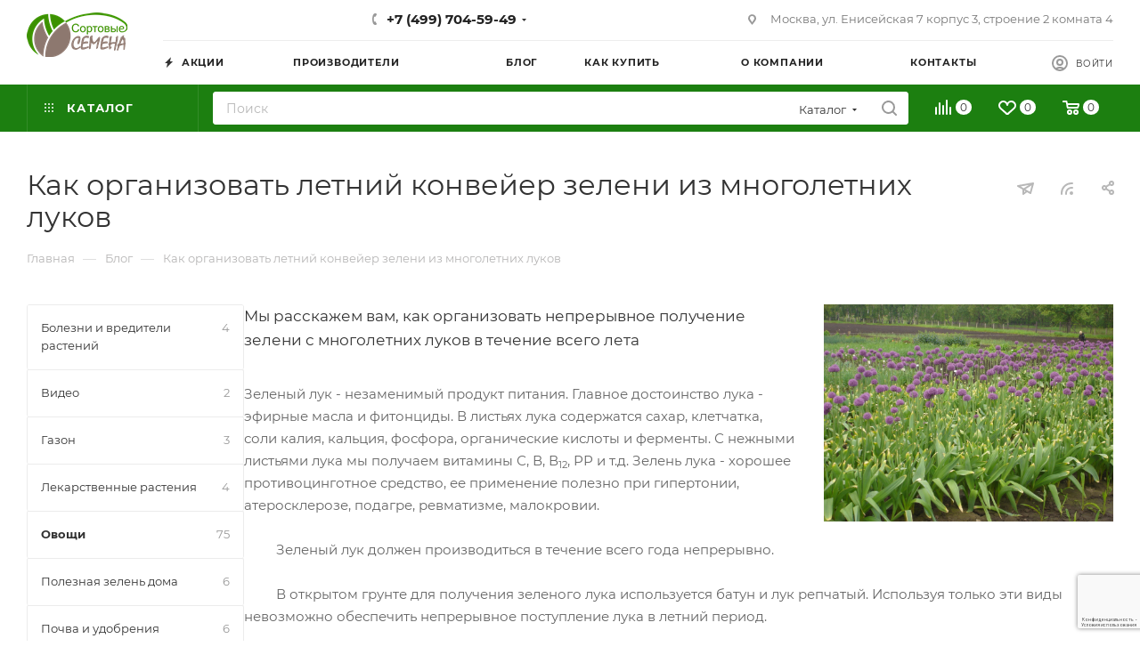

--- FILE ---
content_type: text/html; charset=UTF-8
request_url: https://sibseed.ru/blog/ovoshchi/kak-organizovat-letniy-konveyer-zeleni-iz-mnogoletnikh-lukov/
body_size: 49769
content:
<!DOCTYPE html>
<html xmlns="http://www.w3.org/1999/xhtml" xml:lang="ru" lang="ru"  >
<head><link rel="canonical" href="https://b24.sibseed.ru/blog/ovoshchi/kak-organizovat-letniy-konveyer-zeleni-iz-mnogoletnikh-lukov/" />
	<title>Как организовать летний конвейер зелени из многолетних луков</title>
	<meta name="viewport" content="initial-scale=1.0, width=device-width, maximum-scale=1" />
	<meta name="HandheldFriendly" content="true" />
	<meta name="yes" content="yes" />
	<meta name="apple-mobile-web-app-status-bar-style" content="black" />
	<meta name="SKYPE_TOOLBAR" content="SKYPE_TOOLBAR_PARSER_COMPATIBLE" />
	<meta http-equiv="Content-Type" content="text/html; charset=UTF-8" />
<meta name="keywords" content="интернет-магазин, заказать, купить" />
<meta name="description" content="Сортовые семена" />
<link href="/bitrix/js/intranet/intranet-common.min.css?171691736961199"  rel="stylesheet" />
<link href="/bitrix/js/ui/design-tokens/dist/ui.design-tokens.min.css?172138415523463"  rel="stylesheet" />
<link href="/bitrix/templates/aspro_max/components/bitrix/news/blog/style.min.css?17169173074345"  rel="stylesheet" />
<link href="/bitrix/templates/aspro_max/css/animation/animate.min.css?171691730752789"  rel="stylesheet" />
<link href="/bitrix/templates/aspro_max/css/animation/animation_ext.css?17169173074934"  rel="stylesheet" />
<link href="/bitrix/templates/aspro_max/components/bitrix/news.detail/news/style.min.css?171691730733145"  rel="stylesheet" />
<link href="/bitrix/templates/aspro_max/components/bitrix/catalog.comments/main/style.min.css?17169173085761"  rel="stylesheet" />
<link href="/bitrix/panel/main/popup.min.css?171691738320774"  rel="stylesheet" />
<link href="/bitrix/components/bitrix/blog/templates/.default/style.min.css?171691737530185"  rel="stylesheet" />
<link href="/bitrix/components/bitrix/blog/templates/.default/themes/green/style.css?17169173751140"  rel="stylesheet" />
<link href="/bitrix/components/bitrix/rating.vote/templates/standart_text/style.min.css?17169173761963"  rel="stylesheet" />
<link href="/bitrix/templates/aspro_max/css/jquery.fancybox.min.css?171691730713062"  rel="stylesheet" />
<link href="/bitrix/templates/aspro_max/css/fonts/montserrat/css/montserrat.min.css?17169173075716"  data-template-style="true"  rel="stylesheet" />
<link href="/bitrix/templates/aspro_max/css/blocks/dark-light-theme.min.css?17169173072219"  data-template-style="true"  rel="stylesheet" />
<link href="/bitrix/templates/aspro_max/css/colored.min.css?17169173073665"  data-template-style="true"  rel="stylesheet" />
<link href="/bitrix/templates/aspro_max/vendor/css/bootstrap.min.css?171691730792469"  data-template-style="true"  rel="stylesheet" />
<link href="/bitrix/templates/aspro_max/css/styles.min.css?1716917307168284"  data-template-style="true"  rel="stylesheet" />
<link href="/bitrix/templates/aspro_max/css/blocks/blocks.min.css?171691730718915"  data-template-style="true"  rel="stylesheet" />
<link href="/bitrix/templates/aspro_max/css/blocks/common.blocks/counter-state/counter-state.min.css?1716917307305"  data-template-style="true"  rel="stylesheet" />
<link href="/bitrix/templates/aspro_max/css/menu.min.css?171691730772191"  data-template-style="true"  rel="stylesheet" />
<link href="/bitrix/templates/aspro_max/css/catalog.min.css?171691730714230"  data-template-style="true"  rel="stylesheet" />
<link href="/bitrix/templates/aspro_max/vendor/css/ripple.css?1716917307854"  data-template-style="true"  rel="stylesheet" />
<link href="/bitrix/templates/aspro_max/css/stores.min.css?17169173078771"  data-template-style="true"  rel="stylesheet" />
<link href="/bitrix/templates/aspro_max/css/yandex_map.min.css?17169173076444"  data-template-style="true"  rel="stylesheet" />
<link href="/bitrix/templates/aspro_max/css/header_fixed.min.css?17169173079972"  data-template-style="true"  rel="stylesheet" />
<link href="/bitrix/templates/aspro_max/ajax/ajax.min.css?1716917308247"  data-template-style="true"  rel="stylesheet" />
<link href="/bitrix/templates/aspro_max/css/searchtitle.min.css?17169173079454"  data-template-style="true"  rel="stylesheet" />
<link href="/bitrix/templates/aspro_max/css/blocks/line-block.min.css?17169173074730"  data-template-style="true"  rel="stylesheet" />
<link href="/bitrix/templates/aspro_max/components/bitrix/menu/top/style.min.css?1716917307187"  data-template-style="true"  rel="stylesheet" />
<link href="/bitrix/templates/aspro_max/css/mega_menu.min.css?17169173071447"  data-template-style="true"  rel="stylesheet" />
<link href="/bitrix/templates/aspro_max/components/bitrix/breadcrumb/main/style.min.css?17169173071923"  data-template-style="true"  rel="stylesheet" />
<link href="/bitrix/templates/aspro_max/css/left_block_main_page.min.css?171691730719952"  data-template-style="true"  rel="stylesheet" />
<link href="/bitrix/templates/aspro_max/components/bitrix/menu/left_menu/style.min.css?17169173071595"  data-template-style="true"  rel="stylesheet" />
<link href="/bitrix/templates/aspro_max/css/footer.min.css?171691730730980"  data-template-style="true"  rel="stylesheet" />
<link href="/bitrix/components/aspro/marketing.popup.max/templates/.default/style.min.css?17169173717500"  data-template-style="true"  rel="stylesheet" />
<link href="/bitrix/templates/aspro_max/styles.min.css?171691730817068"  data-template-style="true"  rel="stylesheet" />
<link href="/bitrix/templates/aspro_max/template_styles.min.css?1716917308400895"  data-template-style="true"  rel="stylesheet" />
<link href="/bitrix/templates/aspro_max/css/header.min.css?171691730727495"  data-template-style="true"  rel="stylesheet" />
<link href="/bitrix/templates/aspro_max/css/media.min.css?1716917307157403"  data-template-style="true"  rel="stylesheet" />
<link href="/bitrix/templates/aspro_max/css/h1-normal.min.css?171691730734"  data-template-style="true"  rel="stylesheet" />
<link href="/bitrix/templates/aspro_max/themes/custom_s3/theme.min.css?172500559751095"  data-template-style="true"  rel="stylesheet" />
<link href="/bitrix/templates/aspro_max/css/widths/width-3.min.css?17169173073480"  data-template-style="true"  rel="stylesheet" />
<link href="/bitrix/templates/aspro_max/css/fonts/font-10.min.css?1716917307867"  data-template-style="true"  rel="stylesheet" />
<link href="/bitrix/templates/aspro_max/css/custom.css?1716917307392"  data-template-style="true"  rel="stylesheet" />
<script>if(!window.BX)window.BX={};if(!window.BX.message)window.BX.message=function(mess){if(typeof mess==='object'){for(let i in mess) {BX.message[i]=mess[i];} return true;}};</script>
<script>(window.BX||top.BX).message({"pull_server_enabled":"Y","pull_config_timestamp":1640851087,"shared_worker_allowed":"Y","pull_guest_mode":"N","pull_guest_user_id":0,"pull_worker_mtime":1745238860});(window.BX||top.BX).message({"PULL_OLD_REVISION":"Для продолжения корректной работы с сайтом необходимо перезагрузить страницу."});</script>
<script>(window.BX||top.BX).message({"JS_CORE_LOADING":"Загрузка...","JS_CORE_NO_DATA":"- Нет данных -","JS_CORE_WINDOW_CLOSE":"Закрыть","JS_CORE_WINDOW_EXPAND":"Развернуть","JS_CORE_WINDOW_NARROW":"Свернуть в окно","JS_CORE_WINDOW_SAVE":"Сохранить","JS_CORE_WINDOW_CANCEL":"Отменить","JS_CORE_WINDOW_CONTINUE":"Продолжить","JS_CORE_H":"ч","JS_CORE_M":"м","JS_CORE_S":"с","JSADM_AI_HIDE_EXTRA":"Скрыть лишние","JSADM_AI_ALL_NOTIF":"Показать все","JSADM_AUTH_REQ":"Требуется авторизация!","JS_CORE_WINDOW_AUTH":"Войти","JS_CORE_IMAGE_FULL":"Полный размер"});</script>
<script src="/bitrix/js/main/core/core.min.js?1745238971225353"></script>
<script>BX.Runtime.registerExtension({"name":"main.core","namespace":"BX","loaded":true});</script>
<script>BX.setJSList(["\/bitrix\/js\/main\/core\/core_ajax.js","\/bitrix\/js\/main\/core\/core_promise.js","\/bitrix\/js\/main\/polyfill\/promise\/js\/promise.js","\/bitrix\/js\/main\/loadext\/loadext.js","\/bitrix\/js\/main\/loadext\/extension.js","\/bitrix\/js\/main\/polyfill\/promise\/js\/promise.js","\/bitrix\/js\/main\/polyfill\/find\/js\/find.js","\/bitrix\/js\/main\/polyfill\/includes\/js\/includes.js","\/bitrix\/js\/main\/polyfill\/matches\/js\/matches.js","\/bitrix\/js\/ui\/polyfill\/closest\/js\/closest.js","\/bitrix\/js\/main\/polyfill\/fill\/main.polyfill.fill.js","\/bitrix\/js\/main\/polyfill\/find\/js\/find.js","\/bitrix\/js\/main\/polyfill\/matches\/js\/matches.js","\/bitrix\/js\/main\/polyfill\/core\/dist\/polyfill.bundle.js","\/bitrix\/js\/main\/core\/core.js","\/bitrix\/js\/main\/polyfill\/intersectionobserver\/js\/intersectionobserver.js","\/bitrix\/js\/main\/lazyload\/dist\/lazyload.bundle.js","\/bitrix\/js\/main\/polyfill\/core\/dist\/polyfill.bundle.js","\/bitrix\/js\/main\/parambag\/dist\/parambag.bundle.js"]);
</script>
<script>BX.Runtime.registerExtension({"name":"aspro_bootstrap","namespace":"window","loaded":true});</script>
<script>BX.Runtime.registerExtension({"name":"aspro_logo","namespace":"window","loaded":true});</script>
<script>(window.BX||top.BX).message({"CT_BST_SEARCH_BUTTON2":"Найти","SEARCH_IN_SITE_FULL":"По всему сайту","SEARCH_IN_SITE":"Везде","SEARCH_IN_CATALOG_FULL":"По каталогу","SEARCH_IN_CATALOG":"Каталог"});</script>
<script>BX.Runtime.registerExtension({"name":"aspro_searchtitle","namespace":"window","loaded":true});</script>
<script>BX.Runtime.registerExtension({"name":"aspro_line_block","namespace":"window","loaded":true});</script>
<script>BX.Runtime.registerExtension({"name":"aspro_mega_menu","namespace":"window","loaded":true});</script>
<script>BX.Runtime.registerExtension({"name":"intranet.design-tokens.bitrix24","namespace":"window","loaded":true});</script>
<script>BX.Runtime.registerExtension({"name":"ui.design-tokens","namespace":"window","loaded":true});</script>
<script>BX.Runtime.registerExtension({"name":"main.pageobject","namespace":"window","loaded":true});</script>
<script>(window.BX||top.BX).message({"JS_CORE_LOADING":"Загрузка...","JS_CORE_NO_DATA":"- Нет данных -","JS_CORE_WINDOW_CLOSE":"Закрыть","JS_CORE_WINDOW_EXPAND":"Развернуть","JS_CORE_WINDOW_NARROW":"Свернуть в окно","JS_CORE_WINDOW_SAVE":"Сохранить","JS_CORE_WINDOW_CANCEL":"Отменить","JS_CORE_WINDOW_CONTINUE":"Продолжить","JS_CORE_H":"ч","JS_CORE_M":"м","JS_CORE_S":"с","JSADM_AI_HIDE_EXTRA":"Скрыть лишние","JSADM_AI_ALL_NOTIF":"Показать все","JSADM_AUTH_REQ":"Требуется авторизация!","JS_CORE_WINDOW_AUTH":"Войти","JS_CORE_IMAGE_FULL":"Полный размер"});</script>
<script>BX.Runtime.registerExtension({"name":"window","namespace":"window","loaded":true});</script>
<script>BX.Runtime.registerExtension({"name":"aspro_fancybox","namespace":"window","loaded":true});</script>
<script>BX.Runtime.registerExtension({"name":"aspro_countdown","namespace":"window","loaded":true});</script>
<script>BX.Runtime.registerExtension({"name":"aspro_animation_ext","namespace":"window","loaded":true});</script>
<script type="extension/settings" data-extension="currency.currency-core">{"region":"ru"}</script>
<script>BX.Runtime.registerExtension({"name":"currency.currency-core","namespace":"BX.Currency","loaded":true});</script>
<script>BX.Runtime.registerExtension({"name":"currency","namespace":"window","loaded":true});</script>
<script>(window.BX||top.BX).message({"LANGUAGE_ID":"ru","FORMAT_DATE":"DD.MM.YYYY","FORMAT_DATETIME":"DD.MM.YYYY HH:MI:SS","COOKIE_PREFIX":"BITRIX_SM","SERVER_TZ_OFFSET":"10800","UTF_MODE":"Y","SITE_ID":"s3","SITE_DIR":"\/","USER_ID":"","SERVER_TIME":1769038625,"USER_TZ_OFFSET":0,"USER_TZ_AUTO":"Y","bitrix_sessid":"1afeff305a632c826f75240c83a79088"});</script>

<script src="/bitrix/js/pull/protobuf/protobuf.min.js?171691736076433"></script>
<script src="/bitrix/js/pull/protobuf/model.min.js?171691736014190"></script>
<script src="/bitrix/js/main/core/core_promise.min.js?17169173602490"></script>
<script src="/bitrix/js/rest/client/rest.client.min.js?17169173589240"></script>
<script src="/bitrix/js/pull/client/pull.client.min.js?174523886049849"></script>
<script src="/bitrix/js/main/ajax.min.js?171691735822194"></script>
<script src="/bitrix/js/main/pageobject/pageobject.min.js?1716917358570"></script>
<script src="/bitrix/js/main/core/core_window.min.js?171691736076324"></script>
<script src="/bitrix/js/main/rating.min.js?171691735812227"></script>
<script src="/bitrix/js/currency/currency-core/dist/currency-core.bundle.min.js?17213839154569"></script>
<script src="/bitrix/js/currency/core_currency.min.js?1721383915835"></script>
<script src="/bitrix/js/logictim.balls/basket.js?17169173603130"></script>
<script data-skip-moving='true'>window['asproRecaptcha'] = {params: {'recaptchaColor':'','recaptchaLogoShow':'','recaptchaSize':'','recaptchaBadge':'','recaptchaLang':'ru'},key: '6Le7oIEUAAAAAKK_FcrXTSHyBZT1r5LsWS7-k7hc',ver: '3'};</script>
<script data-skip-moving='true'>!function(c,t,n,p){function s(e){var a=t.getElementById(e);if(a&&!(a.className.indexOf("g-recaptcha")<0)&&c.grecaptcha)if("3"==c[p].ver)a.innerHTML='<textarea class="g-recaptcha-response" style="display:none;resize:0;" name="g-recaptcha-response"></textarea>',grecaptcha.ready(function(){grecaptcha.execute(c[p].key,{action:"maxscore"}).then(function(e){a.innerHTML='<textarea class="g-recaptcha-response" style="display:none;resize:0;" name="g-recaptcha-response">'+e+"</textarea>"})});else{if(a.children.length)return;var r=grecaptcha.render(e,{sitekey:c[p].key+"",theme:c[p].params.recaptchaColor+"",size:c[p].params.recaptchaSize+"",callback:"onCaptchaVerify"+c[p].params.recaptchaSize,badge:c[p].params.recaptchaBadge});$(a).attr("data-widgetid",r)}}c.onLoadRenderRecaptcha=function(){var e=[];for(var a in c[n].args)if(c[n].args.hasOwnProperty(a)){var r=c[n].args[a][0];-1==e.indexOf(r)&&(e.push(r),s(r))}c[n]=function(e){s(e)}},c[n]=c[n]||function(){var e,a,r;c[n].args=c[n].args||[],c[n].args.push(arguments),a="recaptchaApiLoader",(e=t).getElementById(a)||((r=e.createElement("script")).id=a,r.src="//www.google.com/recaptcha/api.js?hl="+c[p].params.recaptchaLang+"&onload=onLoadRenderRecaptcha&render="+("3"==c[p].ver?c[p].key:"explicit"),e.head.appendChild(r))}}(window,document,"renderRecaptchaById","asproRecaptcha");</script>
<script data-skip-moving='true'>!function(){function d(a){for(var e=a;e;)if("form"===(e=e.parentNode).nodeName.toLowerCase())return e;return null}function i(a){var e=[],t=null,n=!1;void 0!==a&&(n=null!==a),t=n?a.getElementsByTagName("input"):document.getElementsByName("captcha_word");for(var r=0;r<t.length;r++)"captcha_word"===t[r].name&&e.push(t[r]);return e}function l(a){for(var e=[],t=a.getElementsByTagName("img"),n=0;n<t.length;n++)!/\/bitrix\/tools\/captcha.php\?(captcha_code|captcha_sid)=[^>]*?/i.test(t[n].src)&&"captcha"!==t[n].id||e.push(t[n]);return e}function h(a){var e="recaptcha-dynamic-"+(new Date).getTime();if(null!==document.getElementById(e)){for(var t=null;t=Math.floor(65535*Math.random()),null!==document.getElementById(e+t););e+=t}var n=document.createElement("div");n.id=e,n.className="g-recaptcha",n.attributes["data-sitekey"]=window.asproRecaptcha.key,a.parentNode&&(a.parentNode.className+=" recaptcha_text",a.parentNode.replaceChild(n,a)),"3"==window.asproRecaptcha.ver&&(a.closest(".captcha-row").style.display="none"),renderRecaptchaById(e)}function a(){for(var a,e,t,n,r=function(){var a=i(null);if(0===a.length)return[];for(var e=[],t=0;t<a.length;t++){var n=d(a[t]);null!==n&&e.push(n)}return e}(),c=0;c<r.length;c++){var o=r[c],p=i(o);if(0!==p.length){var s=l(o);if(0!==s.length){for(a=0;a<p.length;a++)h(p[a]);for(a=0;a<s.length;a++)t=s[a],n="[data-uri]",t.attributes.src=n,t.style.display="none","src"in t&&(t.parentNode&&-1===t.parentNode.className.indexOf("recaptcha_tmp_img")&&(t.parentNode.className+=" recaptcha_tmp_img"),t.src=n);e=o,"function"==typeof $&&$(e).find(".captcha-row label > span").length&&$(e).find(".captcha-row label > span").html(BX.message("RECAPTCHA_TEXT")+' <span class="star">*</span>')}}}}document.addEventListener?document.addEventListener("DOMNodeInserted",function(){try{return(function(){if("undefined"!=typeof renderRecaptchaById)for(var a=document.getElementsByClassName("g-recaptcha"),e=0;e<a.length;e++){var t=a[e];if(0===t.innerHTML.length){var n=t.id;if("string"==typeof n&&0!==n.length){if("3"==window.asproRecaptcha.ver)t.closest(".captcha-row").style.display="none";else if("function"==typeof $){var r=$(t).closest(".captcha-row");r.length&&(r.addClass(window.asproRecaptcha.params.recaptchaSize+" logo_captcha_"+window.asproRecaptcha.params.recaptchaLogoShow+" "+window.asproRecaptcha.params.recaptchaBadge),r.find(".captcha_image").addClass("recaptcha_tmp_img"),r.find(".captcha_input").addClass("recaptcha_text"),"invisible"!==window.asproRecaptcha.params.recaptchaSize&&(r.find("input.recaptcha").length||$('<input type="text" class="recaptcha" value="" />').appendTo(r)))}renderRecaptchaById(n)}}}}(),window.renderRecaptchaById&&window.asproRecaptcha&&window.asproRecaptcha.key)?(a(),!0):(console.error("Bad captcha keys or module error"),!0)}catch(a){return console.error(a),!0}},!1):console.warn("Your browser does not support dynamic ReCaptcha replacement")}();</script>
<script>
					(function () {
						"use strict";
						var counter = function ()
						{
							var cookie = (function (name) {
								var parts = ("; " + document.cookie).split("; " + name + "=");
								if (parts.length == 2) {
									try {return JSON.parse(decodeURIComponent(parts.pop().split(";").shift()));}
									catch (e) {}
								}
							})("BITRIX_CONVERSION_CONTEXT_s3");
							if (cookie && cookie.EXPIRE >= BX.message("SERVER_TIME"))
								return;
							var request = new XMLHttpRequest();
							request.open("POST", "/bitrix/tools/conversion/ajax_counter.php", true);
							request.setRequestHeader("Content-type", "application/x-www-form-urlencoded");
							request.send(
								"SITE_ID="+encodeURIComponent("s3")+
								"&sessid="+encodeURIComponent(BX.bitrix_sessid())+
								"&HTTP_REFERER="+encodeURIComponent(document.referrer)
							);
						};
						if (window.frameRequestStart === true)
							BX.addCustomEvent("onFrameDataReceived", counter);
						else
							BX.ready(counter);
					})();
				</script>
<script>BX.message({'PORTAL_WIZARD_NAME':'Аспро: Максимум - интернет-магазин','PORTAL_WIZARD_DESC':'Аспро: Максимум - интернет магазин с поддержкой современных технологий: BigData, композитный сайт, фасетный поиск, адаптивная верстка','ASPRO_MAX_MOD_INST_OK':'Поздравляем, модуль «Аспро: Максимум - интернет-магазин» успешно установлен!<br />\nДля установки готового сайта, пожалуйста перейдите <a href=\'/bitrix/admin/wizard_list.php?lang=ru\'>в список мастеров<\/a> <br />и выберите пункт «Установить» в меню мастера aspro:max','ASPRO_MAX_MOD_UNINST_OK':'Удаление модуля успешно завершено','ASPRO_MAX_SCOM_INSTALL_NAME':'Аспро: Максимум - интернет-магазин','ASPRO_MAX_SCOM_INSTALL_DESCRIPTION':'Мастер создания интернет-магазина «Аспро: Максимум - интернет-магазин»','ASPRO_MAX_SCOM_INSTALL_TITLE':'Установка модуля \"Аспро: Максимум\"','ASPRO_MAX_SCOM_UNINSTALL_TITLE':'Удаление модуля \"Аспро: Максимум\"','ASPRO_MAX_SPER_PARTNER':'Аспро','ASPRO_MAX_PARTNER_URI':'http://www.aspro.ru','OPEN_WIZARDS_LIST':'Открыть список мастеров','ASPRO_MAX_INSTALL_SITE':'Установить готовый сайт','PHONE':'Телефон','FAST_VIEW':'Быстрый просмотр','TABLES_SIZE_TITLE':'Подбор размера','SOCIAL':'Социальные сети','DESCRIPTION':'Описание магазина','ITEMS':'Товары','LOGO':'Логотип','REGISTER_INCLUDE_AREA':'Текст о регистрации','AUTH_INCLUDE_AREA':'Текст об авторизации','FRONT_IMG':'Изображение компании','EMPTY_CART':'пуста','CATALOG_VIEW_MORE':'... Показать все','CATALOG_VIEW_LESS':'... Свернуть','JS_REQUIRED':'Заполните это поле','JS_FORMAT':'Неверный формат','JS_FILE_EXT':'Недопустимое расширение файла','JS_PASSWORD_COPY':'Пароли не совпадают','JS_PASSWORD_LENGTH':'Минимум 6 символов','JS_ERROR':'Неверно заполнено поле','JS_FILE_SIZE':'Максимальный размер 5мб','JS_FILE_BUTTON_NAME':'Выберите файл','JS_FILE_DEFAULT':'Прикрепите файл','JS_DATE':'Некорректная дата','JS_DATETIME':'Некорректная дата/время','JS_REQUIRED_LICENSES':'Согласитесь с условиями','JS_REQUIRED_OFFER':'Согласитесь с условиями','LICENSE_PROP':'Согласие на обработку персональных данных','LOGIN_LEN':'Введите минимум {0} символа','FANCY_CLOSE':'Закрыть','FANCY_NEXT':'Следующий','FANCY_PREV':'Предыдущий','TOP_AUTH_REGISTER':'Регистрация','CALLBACK':'Заказать звонок','ASK':'Задать вопрос','REVIEW':'Оставить отзыв','S_CALLBACK':'Заказать звонок','UNTIL_AKC':'До конца акции','TITLE_QUANTITY_BLOCK':'Остаток','TITLE_QUANTITY':'шт','TOTAL_SUMM_ITEM':'Общая стоимость ','SUBSCRIBE_SUCCESS':'Вы успешно подписались','RECAPTCHA_TEXT':'Подтвердите, что вы не робот','JS_RECAPTCHA_ERROR':'Пройдите проверку','COUNTDOWN_SEC':'сек','COUNTDOWN_MIN':'мин','COUNTDOWN_HOUR':'час','COUNTDOWN_DAY0':'дн','COUNTDOWN_DAY1':'дн','COUNTDOWN_DAY2':'дн','COUNTDOWN_WEAK0':'Недель','COUNTDOWN_WEAK1':'Неделя','COUNTDOWN_WEAK2':'Недели','COUNTDOWN_MONTH0':'Месяцев','COUNTDOWN_MONTH1':'Месяц','COUNTDOWN_MONTH2':'Месяца','COUNTDOWN_YEAR0':'Лет','COUNTDOWN_YEAR1':'Год','COUNTDOWN_YEAR2':'Года','COUNTDOWN_COMPACT_SEC':'с','COUNTDOWN_COMPACT_MIN':'м','COUNTDOWN_COMPACT_HOUR':'ч','COUNTDOWN_COMPACT_DAY':'д','COUNTDOWN_COMPACT_WEAK':'н','COUNTDOWN_COMPACT_MONTH':'м','COUNTDOWN_COMPACT_YEAR0':'л','COUNTDOWN_COMPACT_YEAR1':'г','CATALOG_PARTIAL_BASKET_PROPERTIES_ERROR':'Заполнены не все свойства у добавляемого товара','CATALOG_EMPTY_BASKET_PROPERTIES_ERROR':'Выберите свойства товара, добавляемые в корзину в параметрах компонента','CATALOG_ELEMENT_NOT_FOUND':'Элемент не найден','ERROR_ADD2BASKET':'Ошибка добавления товара в корзину','CATALOG_SUCCESSFUL_ADD_TO_BASKET':'Успешное добавление товара в корзину','ERROR_BASKET_TITLE':'Ошибка корзины','ERROR_BASKET_PROP_TITLE':'Выберите свойства, добавляемые в корзину','ERROR_BASKET_BUTTON':'Выбрать','BASKET_TOP':'Корзина в шапке','ERROR_ADD_DELAY_ITEM':'Ошибка отложенной корзины','VIEWED_TITLE':'Ранее вы смотрели','VIEWED_BEFORE':'Ранее вы смотрели','BEST_TITLE':'Лучшие предложения','CT_BST_SEARCH_BUTTON':'Поиск','CT_BST_SEARCH2_BUTTON':'Найти','BASKET_PRINT_BUTTON':'Распечатать','BASKET_CLEAR_ALL_BUTTON':'Очистить','BASKET_QUICK_ORDER_BUTTON':'Быстрый заказ','BASKET_CONTINUE_BUTTON':'Продолжить покупки','BASKET_ORDER_BUTTON':'Оформить заказ','SHARE_BUTTON':'Поделиться','BASKET_CHANGE_TITLE':'Ваш заказ','BASKET_CHANGE_LINK':'Изменить','MORE_INFO_SKU':'Купить','FROM':'от','BEFORE':'до','TITLE_BLOCK_VIEWED_NAME':'Ранее вы смотрели','T_BASKET':'Корзина','FILTER_EXPAND_VALUES':'Показать все','FILTER_HIDE_VALUES':'Свернуть','FULL_ORDER':'Полный заказ','CUSTOM_COLOR_CHOOSE':'Выбрать','CUSTOM_COLOR_CANCEL':'Отмена','S_MOBILE_MENU':'Меню','MAX_T_MENU_BACK':'Назад','MAX_T_MENU_CALLBACK':'Обратная связь','MAX_T_MENU_CONTACTS_TITLE':'Будьте на связи','SEARCH_TITLE':'Поиск','SOCIAL_TITLE':'Оставайтесь на связи','HEADER_SCHEDULE':'Время работы','SEO_TEXT':'SEO описание','COMPANY_IMG':'Картинка компании','COMPANY_TEXT':'Описание компании','CONFIG_SAVE_SUCCESS':'Настройки сохранены','CONFIG_SAVE_FAIL':'Ошибка сохранения настроек','ITEM_ECONOMY':'Экономия','ITEM_ARTICLE':'Артикул: ','JS_FORMAT_ORDER':'имеет неверный формат','JS_BASKET_COUNT_TITLE':'В корзине товаров на SUMM','POPUP_VIDEO':'Видео','POPUP_GIFT_TEXT':'Нашли что-то особенное? Намекните другу о подарке!','ORDER_FIO_LABEL':'Ф.И.О.','ORDER_PHONE_LABEL':'Телефон','ORDER_REGISTER_BUTTON':'Регистрация','PRICES_TYPE':'Варианты цен','FILTER_HELPER_VALUES':' знач.','SHOW_MORE_SCU_MAIN':'Еще #COUNT#','SHOW_MORE_SCU_1':'предложение','SHOW_MORE_SCU_2':'предложения','SHOW_MORE_SCU_3':'предложений','PARENT_ITEM_NOT_FOUND':'Не найден основной товар для услуги в корзине. Обновите страницу и попробуйте снова.','INVALID_NUMBER':'Неверный номер','INVALID_COUNTRY_CODE':'Неверный код страны','TOO_SHORT':'Номер слишком короткий','TOO_LONG':'Номер слишком длинный','FORM_REQUIRED_FIELDS':'обязательные поля'})</script>
<link href="/bitrix/templates/aspro_max/css/critical.min.css?171691730724" data-skip-moving="true" rel="stylesheet">
<meta name="theme-color" content="#1c7f10">
<style>:root{--theme-base-color: #1c7f10;--theme-base-opacity-color: #1c7f101a;--theme-base-color-hue:114;--theme-base-color-saturation:78%;--theme-base-color-lightness:28%;}</style>
<style>html {--theme-page-width: 1348px;--theme-page-width-padding: 30px}</style>
<script src="/bitrix/templates/aspro_max/js/observer.js" async defer></script>
<link rel="manifest" href="/manifest.json">
<link rel="apple-touch-icon" sizes="36x36" href="/upload/CMax/d30/logo_m — 36х36.png">
<link rel="apple-touch-icon" sizes="48x48" href="/upload/CMax/9ca/logo_m — 48х48.png">
<link rel="apple-touch-icon" sizes="72x72" href="/upload/CMax/c11/logo_m — 72х72.png">
<link rel="apple-touch-icon" sizes="96x96" href="/upload/CMax/256/logo_m — 96х96.png">
<link rel="apple-touch-icon" sizes="144x144" href="/upload/CMax/e2a/logo_m — 144х144.png">
<link rel="apple-touch-icon" sizes="192x192" href="/upload/CMax/755/logo_m — 192х192.png">
<link href="/bitrix/templates/aspro_max/css/print.min.css?171691730721755" data-template-style="true" rel="stylesheet" media="print">
					<script data-skip-moving="true" src="/bitrix/js/main/jquery/jquery-2.2.4.min.js"></script>
					<script data-skip-moving="true" src="/bitrix/templates/aspro_max/js/speed.min.js?=1716917307"></script>
<link rel="apple-touch-icon" sizes="180x180" href="/upload/CMax/60c/logo_m180.png" />
<link rel="alternate" type="application/rss+xml" title="rss" href="/blog/rss/" />
<meta property="og:description" content="Мы расскажем вам, как организовать непрерывное получение зелени с многолетних луков в течение всего лета" />
<meta property="og:image" content="https://sibseed.ru:443/upload/iblock/daa/2186db5302d512905a63ba632fbe0fa5.JPG.jpg" />
<link rel="image_src" href="https://sibseed.ru:443/upload/iblock/daa/2186db5302d512905a63ba632fbe0fa5.JPG.jpg"  />
<meta property="og:title" content="Как организовать летний конвейер зелени из многолетних луков" />
<meta property="og:type" content="website" />
<meta property="og:url" content="https://sibseed.ru:443/blog/ovoshchi/kak-organizovat-letniy-konveyer-zeleni-iz-mnogoletnikh-lukov/" />
<script src="/bitrix/templates/aspro_max/js/fetch/bottom_panel.min.js?1716917307554" data-skip-moving="true" defer=""></script>

<script src="/bitrix/templates/aspro_max/vendor/js/bootstrap.js?171691730727908"></script>
<script src="/bitrix/templates/aspro_max/js/jquery.actual.min.js?17169173071251"></script>
<script src="/bitrix/templates/aspro_max/vendor/js/ripple.min.js?17169173071624"></script>
<script src="/bitrix/templates/aspro_max/js/browser.min.js?1716917307662"></script>
<script src="/bitrix/templates/aspro_max/js/jquery.uniform.min.js?17169173078308"></script>
<script src="/bitrix/templates/aspro_max/vendor/js/sticky-sidebar.min.js?171691730711755"></script>
<script src="/bitrix/templates/aspro_max/js/jquery.validate.min.js?171691730722257"></script>
<script src="/bitrix/templates/aspro_max/js/jquery.alphanumeric.min.js?1716917307942"></script>
<script src="/bitrix/templates/aspro_max/js/jquery.cookie.min.js?17169173073066"></script>
<script src="/bitrix/templates/aspro_max/js/mobile.min.js?171691730718101"></script>
<script src="/bitrix/templates/aspro_max/js/main.min.js?1716917307216878"></script>
<script src="/bitrix/templates/aspro_max/js/blocks/blocks.min.js?17169173075019"></script>
<script src="/bitrix/templates/aspro_max/js/logo.min.js?17169173073490"></script>
<script src="/bitrix/templates/aspro_max/js/autoload/item-action.min.js?171691730710067"></script>
<script src="/bitrix/templates/aspro_max/js/autoload/select_offer_load.min.js?1716917307596"></script>
<script src="/bitrix/components/bitrix/search.title/script.min.js?17452389796543"></script>
<script src="/bitrix/templates/aspro_max/components/bitrix/search.title/mega_menu/script.min.js?17169173077630"></script>
<script src="/bitrix/templates/aspro_max/js/searchtitle.min.js?17169173071121"></script>
<script src="/bitrix/templates/aspro_max/components/bitrix/menu/top/script.min.js?171691730773"></script>
<script src="/bitrix/templates/aspro_max/js/mega_menu.min.js?1716917307681"></script>
<script src="/bitrix/templates/aspro_max/components/bitrix/search.title/corp/script.min.js?17169173077608"></script>
<script src="/bitrix/templates/aspro_max/components/bitrix/news.list/banners/script.min.js?1716917308105"></script>
<script src="/bitrix/templates/aspro_max/components/bitrix/menu/bottom/script.min.js?1716917307649"></script>
<script src="/bitrix/templates/aspro_max/components/bitrix/search.title/fixed/script.min.js?17169173077869"></script>
<script src="/bitrix/templates/aspro_max/js/custom.js?17169173071769"></script>
<script src="/bitrix/templates/aspro_max/components/bitrix/news/blog/script.min.js?1716917307833"></script>
<script src="/bitrix/templates/aspro_max/components/bitrix/news.detail/news/script.min.js?17169173071391"></script>
<script src="/bitrix/templates/aspro_max/js/rating_likes.min.js?17169173077297"></script>
<script src="/bitrix/templates/aspro_max/components/bitrix/catalog.comments/main/script.min.js?17169173085827"></script>
<script src="/bitrix/templates/aspro_max/js/jquery.fancybox.min.js?171691730767390"></script>
<script src="/bitrix/templates/aspro_max/js/countdown.min.js?1716917307386"></script>
<script>var _ba = _ba || []; _ba.push(["aid", "1ef826ff4ceb985f8eaff187b3685790"]); _ba.push(["host", "sibseed.ru"]); (function() {var ba = document.createElement("script"); ba.type = "text/javascript"; ba.async = true;ba.src = (document.location.protocol == "https:" ? "https://" : "http://") + "bitrix.info/ba.js";var s = document.getElementsByTagName("script")[0];s.parentNode.insertBefore(ba, s);})();</script>

		<style>html {--fixed-header:80px;}</style>	</head>
<body class=" site_s3  fill_bg_n catalog-delayed-btn-Y theme-default" id="main" data-site="/">
		
	<div id="panel"></div>
	
				<!--'start_frame_cache_basketitems-component-block'-->												<div id="ajax_basket"></div>
					<!--'end_frame_cache_basketitems-component-block'-->								<div class="cd-modal-bg"></div>
		<script data-skip-moving="true">var solutionName = 'arMaxOptions';</script>
		<script src="/bitrix/templates/aspro_max/js/setTheme.php?site_id=s3&site_dir=/" data-skip-moving="true"></script>
		<script>window.onload=function(){window.basketJSParams = window.basketJSParams || [];window.dataLayer = window.dataLayer || [];}
		BX.message({'MIN_ORDER_PRICE_TEXT':'<b>Минимальная сумма заказа #PRICE#<\/b><br/>Пожалуйста, добавьте еще товаров в корзину','LICENSES_TEXT':'Я согласен на <a href=\"/include/licenses_detail.php\" target=\"_blank\">обработку персональных данных<\/a>'});
		arAsproOptions.PAGES.FRONT_PAGE = window[solutionName].PAGES.FRONT_PAGE = "";arAsproOptions.PAGES.BASKET_PAGE = window[solutionName].PAGES.BASKET_PAGE = "";arAsproOptions.PAGES.ORDER_PAGE = window[solutionName].PAGES.ORDER_PAGE = "";arAsproOptions.PAGES.PERSONAL_PAGE = window[solutionName].PAGES.PERSONAL_PAGE = "";arAsproOptions.PAGES.CATALOG_PAGE = window[solutionName].PAGES.CATALOG_PAGE = "";</script>
		<div class="wrapper1  header_bgcolored long_header2 colored_header with_left_block  basket_normal basket_fill_WHITE side_LEFT block_side_NORMAL catalog_icons_N banner_auto with_fast_view mheader-v1 header-v6 header-font-lower_N regions_N title_position_LEFT footer-v1 front-vindex1 mfixed_Y mfixed_view_scroll_top title-v3 lazy_N with_phones compact-catalog dark-hover-overlay normal-catalog-img landing-normal big-banners-mobile-normal bottom-icons-panel-Y compact-breadcrumbs-Y catalog-delayed-btn-Y  ">

<div class="mega_fixed_menu scrollblock">
	<div class="maxwidth-theme">
		<svg class="svg svg-close" width="14" height="14" viewBox="0 0 14 14">
		  <path data-name="Rounded Rectangle 568 copy 16" d="M1009.4,953l5.32,5.315a0.987,0.987,0,0,1,0,1.4,1,1,0,0,1-1.41,0L1008,954.4l-5.32,5.315a0.991,0.991,0,0,1-1.4-1.4L1006.6,953l-5.32-5.315a0.991,0.991,0,0,1,1.4-1.4l5.32,5.315,5.31-5.315a1,1,0,0,1,1.41,0,0.987,0.987,0,0,1,0,1.4Z" transform="translate(-1001 -946)"></path>
		</svg>
		<i class="svg svg-close mask arrow"></i>
		<div class="row">
			<div class="col-md-9">
				<div class="left_menu_block">
					<div class="logo_block flexbox flexbox--row align-items-normal">
						<div class="logo">
							<a href="/"><img src="/upload/CMax/dc1/logo.png" alt="Сортовые семена" title="Сортовые семена" data-src="" /></a>						</div>
						<div class="top-description addr">
							Интернет-магазин 
товаров для сада						</div>
					</div>
					<div class="search_block">
						<div class="search_wrap">
							<div class="search-block">
									<div class="search-wrapper">
		<div id="title-search_mega_menu">
			<form action="/catalog/" class="search search--hastype">
				<div class="search-input-div">
					<input class="search-input" id="title-search-input_mega_menu" type="text" name="q" value="" placeholder="Поиск" size="20" maxlength="50" autocomplete="off" />
				</div>
				<div class="search-button-div">
					<button class="btn btn-search" type="submit" name="s" value="Найти"><i class="svg search2  inline " aria-hidden="true"><svg width="17" height="17" ><use xlink:href="/bitrix/templates/aspro_max/images/svg/header_icons_srite.svg#search"></use></svg></i></button>
											<div class="dropdown-select searchtype">
							<input type="hidden" name="type" value="catalog" />
							<div class="dropdown-select__title darken font_xs">
								<span>Каталог</span>
								<i class="svg  svg-inline-search-down" aria-hidden="true" ><svg xmlns="http://www.w3.org/2000/svg" width="5" height="3" viewBox="0 0 5 3"><path class="cls-1" d="M250,80h5l-2.5,3Z" transform="translate(-250 -80)"/></svg></i>							</div>
							<div class="dropdown-select__list dropdown-menu-wrapper" role="menu">
								<!--noindex-->
								<div class="dropdown-menu-inner rounded3">
									<div class="dropdown-select__list-item font_xs">
										<span class="dropdown-select__list-link darken" data-type="all">
											<span>По всему сайту</span>
										</span>
									</div>
									<div class="dropdown-select__list-item font_xs">
										<span class="dropdown-select__list-link dropdown-select__list-link--current" data-type="catalog">
											<span>По каталогу</span>
										</span>
									</div>
								</div>
								<!--/noindex-->
							</div>
						</div>
					<span class="close-block inline-search-hide"><span class="svg svg-close close-icons"></span></span>
				</div>
			</form>
		</div>
	</div>
<script>
	var jsControl = new JCTitleSearch3({
		//'WAIT_IMAGE': '/bitrix/themes/.default/images/wait.gif',
		'AJAX_PAGE' : '/blog/ovoshchi/kak-organizovat-letniy-konveyer-zeleni-iz-mnogoletnikh-lukov/',
		'CONTAINER_ID': 'title-search_mega_menu',
		'INPUT_ID': 'title-search-input_mega_menu',
		'INPUT_ID_TMP': 'title-search-input_mega_menu',
		'MIN_QUERY_LEN': 2
	});
</script>							</div>
						</div>
					</div>
					<div class="loadings" style="height:125px;width:50px;" data-nlo="menu-megafixed">					</div>				</div>
			</div>
			<div class="col-md-3">
				<div class="right_menu_block">
					<div class="contact_wrap">
						<div class="info">
							<div class="phone blocks">
								<div class="">
																	<!-- noindex -->
			<div class="phone with_dropdown white sm">
									<div class="wrap">
						<div>
									<i class="svg svg-inline-phone  inline " aria-hidden="true"><svg width="5" height="13" ><use xlink:href="/bitrix/templates/aspro_max/images/svg/header_icons_srite.svg#phone_footer"></use></svg></i><a rel="nofollow" href="tel:+74997045949">+7 (499) 704-59-49</a>
										</div>
					</div>
													<div class="dropdown with_icons">
						<div class="wrap scrollblock">
																							<div class="more_phone"><a class="more_phone_a" rel="nofollow"  href="tel:+74997045949">+7 (499) 704-59-49<span class="descr">Офис Москва (с 10:00 до 19:00)</span></a></div>
																							<div class="more_phone"><a class="more_phone_a" rel="nofollow" class="no-decript" href="tel:+79994501900"><span class="icon"><img class="iconset_icon iconset_icon--img" src="/bitrix/images/aspro.max/iconset/header_phones/yota.svg" title="yota.svg" style="max-width:16px;max-height:16px;" /></span>+7 (999) 450-19-00</a></div>
																							<div class="more_phone"><a class="more_phone_a" rel="nofollow"  href="tel:+79226756561"><span class="icon"><img class="iconset_icon iconset_icon--img" src="/bitrix/images/aspro.max/iconset/header_phones/megafon.svg" title="megafon.svg" style="max-width:16px;max-height:16px;" /></span>+7 (922) 675-65-61<span class="descr">WhatsApp, Telegram</span></a></div>
													</div>
					</div>
					<i class="svg svg-inline-down  inline " aria-hidden="true"><svg width="5" height="3" ><use xlink:href="/bitrix/templates/aspro_max/images/svg/header_icons_srite.svg#Triangle_down"></use></svg></i>					
							</div>
			<!-- /noindex -->
												</div>
								<div class="callback_wrap">
									<span class="callback-block animate-load font_upper colored" data-event="jqm" data-param-form_id="CALLBACK" data-name="callback">Заказать звонок</span>
								</div>
							</div>
							<div class="question_button_wrapper">
								<span class="btn btn-lg btn-transparent-border-color btn-wide animate-load colored_theme_hover_bg-el" data-event="jqm" data-param-form_id="ASK" data-name="ask">
									Задать вопрос								</span>
							</div>
							<div class="person_wrap">
		<!--'start_frame_cache_header-auth-block1'-->			<!-- noindex --><div class="auth_wr_inner "><a rel="nofollow" title="Мой кабинет" class="personal-link dark-color animate-load" data-event="jqm" data-param-backurl="%2Fblog%2Fovoshchi%2Fkak-organizovat-letniy-konveyer-zeleni-iz-mnogoletnikh-lukov%2F" data-param-type="auth" data-name="auth" href="/personal/"><i class="svg svg-inline-cabinet big inline " aria-hidden="true"><svg width="18" height="18" ><use xlink:href="/bitrix/templates/aspro_max/images/svg/header_icons_srite.svg#user"></use></svg></i><span class="wrap"><span class="name">Войти</span></span></a></div><!-- /noindex -->		<!--'end_frame_cache_header-auth-block1'-->
			<!--'start_frame_cache_mobile-basket-with-compare-block1'-->		<!-- noindex -->
					<div class="menu middle">
				<ul>
											<li class="counters">
							<a rel="nofollow" class="dark-color basket-link basket ready " href="/basket/">
								<i class="svg  svg-inline-basket" aria-hidden="true" ><svg class="" width="19" height="16" viewBox="0 0 19 16"><path data-name="Ellipse 2 copy 9" class="cls-1" d="M956.047,952.005l-0.939,1.009-11.394-.008-0.952-1-0.953-6h-2.857a0.862,0.862,0,0,1-.952-1,1.025,1.025,0,0,1,1.164-1h2.327c0.3,0,.6.006,0.6,0.006a1.208,1.208,0,0,1,1.336.918L943.817,947h12.23L957,948v1Zm-11.916-3,0.349,2h10.007l0.593-2Zm1.863,5a3,3,0,1,1-3,3A3,3,0,0,1,945.994,954.005ZM946,958a1,1,0,1,0-1-1A1,1,0,0,0,946,958Zm7.011-4a3,3,0,1,1-3,3A3,3,0,0,1,953.011,954.005ZM953,958a1,1,0,1,0-1-1A1,1,0,0,0,953,958Z" transform="translate(-938 -944)"></path></svg></i>								<span>Корзина<span class="count empted">0</span></span>
							</a>
						</li>
																<li class="counters">
							<a rel="nofollow" 
								class="dark-color basket-link delay ready " 
								href="/personal/favorite/"
							>
								<i class="svg  svg-inline-basket" aria-hidden="true" ><svg xmlns="http://www.w3.org/2000/svg" width="16" height="13" viewBox="0 0 16 13"><defs><style>.clsw-1{fill:#fff;fill-rule:evenodd;}</style></defs><path class="clsw-1" d="M506.755,141.6l0,0.019s-4.185,3.734-5.556,4.973a0.376,0.376,0,0,1-.076.056,1.838,1.838,0,0,1-1.126.357,1.794,1.794,0,0,1-1.166-.4,0.473,0.473,0,0,1-.1-0.076c-1.427-1.287-5.459-4.878-5.459-4.878l0-.019A4.494,4.494,0,1,1,500,135.7,4.492,4.492,0,1,1,506.755,141.6Zm-3.251-5.61A2.565,2.565,0,0,0,501,138h0a1,1,0,1,1-2,0h0a2.565,2.565,0,0,0-2.506-2,2.5,2.5,0,0,0-1.777,4.264l-0.013.019L500,145.1l5.179-4.749c0.042-.039.086-0.075,0.126-0.117l0.052-.047-0.006-.008A2.494,2.494,0,0,0,503.5,135.993Z" transform="translate(-492 -134)"/></svg></i>								<span>Избранные товары<span class="count js-count empted">0</span></span>
							</a>
						</li>
									</ul>
			</div>
							<div class="menu middle">
				<ul>
					<li class="counters">
						<a rel="nofollow" class="dark-color basket-link compare ready " href="/catalog/compare.php">
							<i class="svg inline  svg-inline-compare " aria-hidden="true" ><svg xmlns="http://www.w3.org/2000/svg" width="18" height="17" viewBox="0 0 18 17"><defs><style>.cls-1{fill:#333;fill-rule:evenodd;}</style></defs><path  data-name="Rounded Rectangle 865" class="cls-1" d="M597,78a1,1,0,0,1,1,1v9a1,1,0,0,1-2,0V79A1,1,0,0,1,597,78Zm4-6a1,1,0,0,1,1,1V88a1,1,0,0,1-2,0V73A1,1,0,0,1,601,72Zm4,8a1,1,0,0,1,1,1v7a1,1,0,0,1-2,0V81A1,1,0,0,1,605,80Zm-12-5a1,1,0,0,1,1,1V88a1,1,0,0,1-2,0V76A1,1,0,0,1,593,75Zm-4,5a1,1,0,0,1,1,1v7a1,1,0,0,1-2,0V81A1,1,0,0,1,589,80Z" transform="translate(-588 -72)"/></svg>
</i>							<span>Сравнение товаров<span class="count empted">0</span></span>
						</a>
					</li>
				</ul>
			</div>
				<!-- /noindex -->
		<!--'end_frame_cache_mobile-basket-with-compare-block1'-->								</div>
						</div>
					</div>
					<div class="footer_wrap">
						
		
							<div class="email blocks color-theme-hover">
					<i class="svg inline  svg-inline-email" aria-hidden="true" ><svg xmlns="http://www.w3.org/2000/svg" width="11" height="9" viewBox="0 0 11 9"><path  data-name="Rectangle 583 copy 16" class="cls-1" d="M367,142h-7a2,2,0,0,1-2-2v-5a2,2,0,0,1,2-2h7a2,2,0,0,1,2,2v5A2,2,0,0,1,367,142Zm0-2v-3.039L364,139h-1l-3-2.036V140h7Zm-6.634-5,3.145,2.079L366.634,135h-6.268Z" transform="translate(-358 -133)"/></svg></i>					<a href="mailto:info@sibseed.ru">info@sibseed.ru</a>				</div>
		
		
							<div class="address blocks">
					<i class="svg inline  svg-inline-addr" aria-hidden="true" ><svg xmlns="http://www.w3.org/2000/svg" width="9" height="12" viewBox="0 0 9 12"><path class="cls-1" d="M959.135,82.315l0.015,0.028L955.5,87l-3.679-4.717,0.008-.013a4.658,4.658,0,0,1-.83-2.655,4.5,4.5,0,1,1,9,0A4.658,4.658,0,0,1,959.135,82.315ZM955.5,77a2.5,2.5,0,0,0-2.5,2.5,2.467,2.467,0,0,0,.326,1.212l-0.014.022,2.181,3.336,2.034-3.117c0.033-.046.063-0.094,0.093-0.142l0.066-.1-0.007-.009a2.468,2.468,0,0,0,.32-1.2A2.5,2.5,0,0,0,955.5,77Z" transform="translate(-951 -75)"/></svg></i>					Москва, ул. Енисейская 7 корпус 3, строение 2 комната 4				</div>
		
							<div class="social-block">
							<div class="social-icons">
		<!-- noindex -->
	<ul>
					<li class="vk">
				<a href="https://vk.com/sibniirs" target="_blank" rel="nofollow" title="Вконтакте">
					Вконтакте				</a>
			</li>
							<li class="facebook">
				<a href="https://www.facebook.com/sibseed/" target="_blank" rel="nofollow" title="Facebook">
					Facebook				</a>
			</li>
									<li class="instagram">
				<a href="https://www.instagram.com/sibseed.ru/" target="_blank" rel="nofollow" title="Instagram">
					Instagram				</a>
			</li>
									<li class="ytb">
				<a href="https://www.youtube.com/channel/UCQS0g85lgduCpOtuCBQdSnQ" target="_blank" rel="nofollow" title="YouTube">
					YouTube				</a>
			</li>
							<li class="odn">
				<a href="https://ok.ru/group52969948512413" target="_blank" rel="nofollow" title="Одноклассники">
					Одноклассники				</a>
			</li>
																<li class="whats">
				<a href="https://wa.me/+79226756561" target="_blank" rel="nofollow" title="WhatsApp">
					WhatsApp				</a>
			</li>
													</ul>
	<!-- /noindex -->
</div>						</div>
					</div>
				</div>
			</div>
		</div>
	</div>
</div>
<div class="header_wrap visible-lg visible-md title-v3 ">
	<header id="header">
		<div class="header-wrapper fix-logo header-v6">
	<div class="logo_and_menu-row logo_and_menu-row--nested-menu icons_top">
			<div class="maxwidth-theme logo-row">
				<div class ="header__sub-inner">
						<div class = "header__left-part ">
							<div class="logo-block1 header__main-item">
								<div class="line-block line-block--16">
									<div class="logo line-block__item no-shrinked">
										<a href="/"><img src="/upload/CMax/dc1/logo.png" alt="Сортовые семена" title="Сортовые семена" data-src="" /></a>									</div>
								</div>	
							</div>
						</div>	
						<div class="content-block header__right-part">
							<div class="subtop lines-block header__top-part  ">
									<div class="header__top-item">
										<div class="line-block line-block--8">
																					</div>
									</div>
									<div class="header__top-item">
										<div class="wrap_icon inner-table-block">
											<div class="phone-block icons flexbox flexbox--row">
																																	<!-- noindex -->
			<div class="phone with_dropdown">
									<i class="svg svg-inline-phone  inline " aria-hidden="true"><svg width="5" height="13" ><use xlink:href="/bitrix/templates/aspro_max/images/svg/header_icons_srite.svg#phone_black"></use></svg></i><a rel="nofollow" href="tel:+74997045949">+7 (499) 704-59-49</a>
													<div class="dropdown with_icons">
						<div class="wrap scrollblock">
																							<div class="more_phone"><a class="more_phone_a" rel="nofollow"  href="tel:+74997045949">+7 (499) 704-59-49<span class="descr">Офис Москва (с 10:00 до 19:00)</span></a></div>
																							<div class="more_phone"><a class="more_phone_a" rel="nofollow" class="no-decript" href="tel:+79994501900"><span class="icon"><img class="iconset_icon iconset_icon--img" src="/bitrix/images/aspro.max/iconset/header_phones/yota.svg" title="yota.svg" style="max-width:16px;max-height:16px;" /></span>+7 (999) 450-19-00</a></div>
																							<div class="more_phone"><a class="more_phone_a" rel="nofollow"  href="tel:+79226756561"><span class="icon"><img class="iconset_icon iconset_icon--img" src="/bitrix/images/aspro.max/iconset/header_phones/megafon.svg" title="megafon.svg" style="max-width:16px;max-height:16px;" /></span>+7 (922) 675-65-61<span class="descr">WhatsApp, Telegram</span></a></div>
													</div>
					</div>
					<i class="svg svg-inline-down  inline " aria-hidden="true"><svg width="5" height="3" ><use xlink:href="/bitrix/templates/aspro_max/images/svg/header_icons_srite.svg#Triangle_down"></use></svg></i>					
							</div>
			<!-- /noindex -->
																																							</div>
										</div>
									</div>
									<div class="header__top-item">
										<div class="line-block line-block--40 line-block--40-1200">
																							
											<div class="line-block__item">
													<div class="inner-table-block">
		
							<div class="address inline-block tables">
					<i class="svg inline  svg-inline-addr" aria-hidden="true" ><svg xmlns="http://www.w3.org/2000/svg" width="9" height="12" viewBox="0 0 9 12"><path class="cls-1" d="M959.135,82.315l0.015,0.028L955.5,87l-3.679-4.717,0.008-.013a4.658,4.658,0,0,1-.83-2.655,4.5,4.5,0,1,1,9,0A4.658,4.658,0,0,1,959.135,82.315ZM955.5,77a2.5,2.5,0,0,0-2.5,2.5,2.467,2.467,0,0,0,.326,1.212l-0.014.022,2.181,3.336,2.034-3.117c0.033-.046.063-0.094,0.093-0.142l0.066-.1-0.007-.009a2.468,2.468,0,0,0,.32-1.2A2.5,2.5,0,0,0,955.5,77Z" transform="translate(-951 -75)"/></svg></i>					Москва, ул. Енисейская 7 корпус 3, строение 2 комната 4				</div>
		
														</div>
											</div>
										</div>	
									</div>
							</div>
							<div class="subbottom header__main-part">
								<div class="header__main-item flex1">	
											<div class="menu">
												<div class="menu-only">
													<nav class="mega-menu sliced">
																	<div class="table-menu">
		<table>
			<tr>
					<td class="menu-item unvisible    ">
						<div class="wrap">
							<a class="" href="/sale/">
								<div>
																			<i class="svg inline  svg-inline-icon_discount" aria-hidden="true" ><svg xmlns="http://www.w3.org/2000/svg" width="9" height="12" viewBox="0 0 9 12"><path  data-name="Shape 943 copy 12" class="cls-1" d="M710,75l-7,7h3l-1,5,7-7h-3Z" transform="translate(-703 -75)"/></svg></i>																		Акции																	</div>
							</a>
													</div>
					</td>
					<td class="menu-item unvisible    ">
						<div class="wrap">
							<a class="" href="/info/brands/">
								<div>
																		Производители																	</div>
							</a>
													</div>
					</td>
					<td class="menu-item unvisible    active">
						<div class="wrap">
							<a class="" href="/blog/">
								<div>
																		Блог																	</div>
							</a>
													</div>
					</td>
					<td class="menu-item unvisible dropdown   ">
						<div class="wrap">
							<a class="dropdown-toggle" href="/help/">
								<div>
																		Как купить																	</div>
							</a>
																							<span class="tail"></span>
								<div class="dropdown-menu   BRANDS">
																		<div class="customScrollbar ">
										<ul class="menu-wrapper menu-type-4" >
																																																																										<li class="    parent-items">
																																							<a href="/help/howto/" title="Как оформить заказ">
						<span class="name ">Как оформить заказ</span>							</a>
																																			</li>
																																																																																						<li class="    parent-items">
																																							<a href="/help/delivery/" title="Доставка и Оплата">
						<span class="name ">Доставка и Оплата</span>							</a>
																																			</li>
																																																																																						<li class="    parent-items">
																																							<a href="/help/warranty/" title="Гарантия на товар">
						<span class="name ">Гарантия на товар</span>							</a>
																																			</li>
																																	</ul>
									</div>
																	</div>
													</div>
					</td>
					<td class="menu-item unvisible dropdown   ">
						<div class="wrap">
							<a class="dropdown-toggle" href="/company/">
								<div>
																		О компании																	</div>
							</a>
																							<span class="tail"></span>
								<div class="dropdown-menu   BRANDS">
																		<div class="customScrollbar ">
										<ul class="menu-wrapper menu-type-4" >
																																																																										<li class="    parent-items">
																																							<a href="/company/index.php" title="О компании">
						<span class="name ">О компании</span>							</a>
																																			</li>
																																																																																						<li class="    parent-items">
																																							<a href="/company/news/" title="Новости">
						<span class="name ">Новости</span>							</a>
																																			</li>
																																																																																						<li class="    parent-items">
																																							<a href="/company/reviews/" title="Отзывы">
						<span class="name ">Отзывы</span>							</a>
																																			</li>
																																																																																						<li class="    parent-items">
																																							<a href="/help/requisites/" title="Реквизиты">
						<span class="name ">Реквизиты</span>							</a>
																																			</li>
																																																																																						<li class="    parent-items">
																																							<a href="/contacts/" title="Контакты">
						<span class="name ">Контакты</span>							</a>
																																			</li>
																																	</ul>
									</div>
																	</div>
													</div>
					</td>
					<td class="menu-item unvisible    ">
						<div class="wrap">
							<a class="" href="/contacts/">
								<div>
																		Контакты																	</div>
							</a>
													</div>
					</td>
				<td class="menu-item dropdown js-dropdown nosave unvisible">
					<div class="wrap">
						<a class="dropdown-toggle more-items" href="#">
							<span>+ &nbsp;ЕЩЕ</span>
						</a>
						<span class="tail"></span>
						<ul class="dropdown-menu"></ul>
					</div>
				</td>
			</tr>
		</table>
	</div>
	<script data-skip-moving="true">
		CheckTopMenuDotted();
	</script>
													</nav>
												</div>
											</div>
								</div>
									<div class="header__main-item">
										<div class="auth">
											<div class="wrap_icon inner-table-block person  with-title">
		<!--'start_frame_cache_header-auth-block2'-->			<!-- noindex --><div class="auth_wr_inner "><a rel="nofollow" title="Мой кабинет" class="personal-link dark-color animate-load" data-event="jqm" data-param-backurl="%2Fblog%2Fovoshchi%2Fkak-organizovat-letniy-konveyer-zeleni-iz-mnogoletnikh-lukov%2F" data-param-type="auth" data-name="auth" href="/personal/"><i class="svg svg-inline-cabinet big inline " aria-hidden="true"><svg width="18" height="18" ><use xlink:href="/bitrix/templates/aspro_max/images/svg/header_icons_srite.svg#user"></use></svg></i><span class="wrap"><span class="name">Войти</span></span></a></div><!-- /noindex -->		<!--'end_frame_cache_header-auth-block2'-->
												</div>
										</div>
									</div>	
							</div>	
						</div>
				</div>
			</div>	
	</div>
	<div class="menu-row middle-block bgcolored">
		<div class="maxwidth-theme">
			<div class="header__main-part menu-only">
				<div class="header__top-item menu-only-wr margin0">
					<nav class="mega-menu">
								<div class="table-menu">
		<table>
			<tr>
														<td class="menu-item dropdown wide_menu catalog wide_menu  ">
						<div class="wrap">
							<a class="dropdown-toggle" href="/catalog/">
								<div>
																			<i class="svg inline  svg-inline-icon_catalog" aria-hidden="true" ><svg xmlns="http://www.w3.org/2000/svg" width="10" height="10" viewBox="0 0 10 10"><path  data-name="Rounded Rectangle 969 copy 7" class="cls-1" d="M644,76a1,1,0,1,1-1,1A1,1,0,0,1,644,76Zm4,0a1,1,0,1,1-1,1A1,1,0,0,1,648,76Zm4,0a1,1,0,1,1-1,1A1,1,0,0,1,652,76Zm-8,4a1,1,0,1,1-1,1A1,1,0,0,1,644,80Zm4,0a1,1,0,1,1-1,1A1,1,0,0,1,648,80Zm4,0a1,1,0,1,1-1,1A1,1,0,0,1,652,80Zm-8,4a1,1,0,1,1-1,1A1,1,0,0,1,644,84Zm4,0a1,1,0,1,1-1,1A1,1,0,0,1,648,84Zm4,0a1,1,0,1,1-1,1A1,1,0,0,1,652,84Z" transform="translate(-643 -76)"/></svg></i>																		Каталог																			<i class="svg svg-inline-down" aria-hidden="true"><svg width="5" height="3" ><use xlink:href="/bitrix/templates/aspro_max/images/svg/trianglearrow_sprite.svg#trianglearrow_down"></use></svg></i>																		<div class="line-wrapper"><span class="line"></span></div>
								</div>
							</a>
																<span class="tail"></span>
								<div class="dropdown-menu with_right_block long-menu-items BRANDS" >
																			<div class="menu-navigation">
											<div class="menu-navigation__sections-wrapper">
												<div class="customScrollbar scrollblock">
													<div class="menu-navigation__sections">
																													<div class="menu-navigation__sections-item">
																<a
																	href="/catalog/semena/"
																	class="menu-navigation__sections-item-link font_xs dark_link  menu-navigation__sections-item-dropdown"
																>
																																			<i class="svg right svg-inline-right inline " aria-hidden="true"><svg width="3" height="5" ><use xlink:href="/bitrix/templates/aspro_max/images/svg/trianglearrow_sprite.svg#trianglearrow_right"></use></svg></i>																																																			<span class="name">Семена</span>
																</a>
															</div>
																													<div class="menu-navigation__sections-item">
																<a
																	href="/catalog/posadochnyy_material/"
																	class="menu-navigation__sections-item-link font_xs dark_link  menu-navigation__sections-item-dropdown"
																>
																																			<i class="svg right svg-inline-right inline " aria-hidden="true"><svg width="3" height="5" ><use xlink:href="/bitrix/templates/aspro_max/images/svg/trianglearrow_sprite.svg#trianglearrow_right"></use></svg></i>																																																			<span class="name">Посадочный материал</span>
																</a>
															</div>
																													<div class="menu-navigation__sections-item">
																<a
																	href="/catalog/gazony_i_sideraty/"
																	class="menu-navigation__sections-item-link font_xs dark_link  menu-navigation__sections-item-dropdown"
																>
																																			<i class="svg right svg-inline-right inline " aria-hidden="true"><svg width="3" height="5" ><use xlink:href="/bitrix/templates/aspro_max/images/svg/trianglearrow_sprite.svg#trianglearrow_right"></use></svg></i>																																																			<span class="name">Газоны и сидераты</span>
																</a>
															</div>
																													<div class="menu-navigation__sections-item">
																<a
																	href="/catalog/soputstvuyushchie_tovary_dlya_sada/"
																	class="menu-navigation__sections-item-link font_xs dark_link  menu-navigation__sections-item-dropdown"
																>
																																			<i class="svg right svg-inline-right inline " aria-hidden="true"><svg width="3" height="5" ><use xlink:href="/bitrix/templates/aspro_max/images/svg/trianglearrow_sprite.svg#trianglearrow_right"></use></svg></i>																																																			<span class="name">Сопутствующие товары для сада</span>
																</a>
															</div>
																													<div class="menu-navigation__sections-item">
																<a
																	href="/catalog/tekhnika_inventar_vse_dlya_poliva/"
																	class="menu-navigation__sections-item-link font_xs dark_link  menu-navigation__sections-item-dropdown"
																>
																																			<i class="svg right svg-inline-right inline " aria-hidden="true"><svg width="3" height="5" ><use xlink:href="/bitrix/templates/aspro_max/images/svg/trianglearrow_sprite.svg#trianglearrow_right"></use></svg></i>																																																			<span class="name">Техника, инвентарь, Все для полива</span>
																</a>
															</div>
																													<div class="menu-navigation__sections-item">
																<a
																	href="/catalog/tovary_dlya_zhivotnykh/"
																	class="menu-navigation__sections-item-link font_xs dark_link  menu-navigation__sections-item-dropdown"
																>
																																			<i class="svg right svg-inline-right inline " aria-hidden="true"><svg width="3" height="5" ><use xlink:href="/bitrix/templates/aspro_max/images/svg/trianglearrow_sprite.svg#trianglearrow_right"></use></svg></i>																																																			<span class="name">Товары для животных</span>
																</a>
															</div>
																											</div>
												</div>
											</div>
											<div class="menu-navigation__content">
																		<div class="customScrollbar scrollblock">
										
										<ul class="menu-wrapper menu-type-4">
																							
																																							<li class="dropdown-submenu   has_img parent-items">
																													<div class="flexbox flex-reverse">
																																																																																	<div class="right-side">
																		<div class="right-content">
																																							<div class="brands-wrapper">
																																											<div class="brand-wrapper">
																																															<a href="/info/brands/agrofirma_sibniirs/">
																																															<img src="/upload/iblock/9de/logo.png" alt="АФ СибНИИРС" title="АФ СибНИИРС" />
																																															</a>
																																													</div>
																																											<div class="brand-wrapper">
																																															<a href="/info/brands/csbs/">
																																															<img src="/upload/iblock/d01/111.png" alt="ЦСБС СО РАН" title="ЦСБС СО РАН" />
																																															</a>
																																													</div>
																																											<div class="brand-wrapper">
																																															<a href="/info/brands/agrosemtoms/">
																																															<img src="/upload/iblock/7f7/e_mblema_AST_2012_231x300.png" alt="Агросемтомс" title="Агросемтомс" />
																																															</a>
																																													</div>
																																											<div class="brand-wrapper">
																																															<a href="/info/brands/agrofirma-partner/">
																																															<img src="/upload/iblock/16f/logo_new.jpg" alt="Агрофирма Партнер" title="Агрофирма Партнер" />
																																															</a>
																																													</div>
																																											<div class="brand-wrapper">
																																															<a href="/info/brands/agrofirma-manul/">
																																															<img src="/upload/iblock/189/1836_20181025114937_logotip_manul.jpg" alt="Агрофирма &quot;Манул&quot;" title="Агрофирма &quot;Манул&quot;" />
																																															</a>
																																													</div>
																																											<div class="brand-wrapper">
																																															<a href="/info/brands/mars_agrofirma/">
																																															<img src="/upload/iblock/060/logo_mars.png" alt="Агрофирма МАРС (Уральский дачник)" title="Агрофирма МАРС (Уральский дачник)" />
																																															</a>
																																													</div>
																																											<div class="brand-wrapper">
																																															<a href="/info/brands/af_poisk/">
																																															<img src="/upload/iblock/91f/agrofirma_poisk.jpg" alt="Агрохолдинг Поиск" title="Агрохолдинг Поиск" />
																																															</a>
																																													</div>
																																											<div class="brand-wrapper">
																																															<a href="/info/brands/gavrish/">
																																															<img src="/upload/iblock/364/gavrish.jpg" alt="Гавриш" title="Гавриш" />
																																															</a>
																																													</div>
																																									</div>
																																					</div>
																	</div>
																																<div class="subitems-wrapper">
																	<ul class="menu-wrapper" >
																																																								<li class="   has_img">
																												<div class="menu_img ">
						<a href="/catalog/semena/semena_ovoshchey/" class="noborder img_link colored_theme_svg">
															<img class="lazy" src="/upload/resize_cache/iblock/521/60_60_0/7c264eb013560180b235d5c27e6ab7ed.png" data-src="/upload/resize_cache/iblock/521/60_60_0/7c264eb013560180b235d5c27e6ab7ed.png" alt="Семена овощей" title="Семена овощей" />
													</a>
					</div>
														<a href="/catalog/semena/semena_ovoshchey/" title="Семена овощей">
						<span class="name option-font-bold">Семена овощей</span>							</a>
																											</li>
																																																								<li class="   has_img">
																												<div class="menu_img ">
						<a href="/catalog/semena/semena_tsvetov/" class="noborder img_link colored_theme_svg">
															<img class="lazy" src="/upload/resize_cache/iblock/b7a/60_60_0/2040e2b157cc342a569e0cf04a988e6e.png" data-src="/upload/resize_cache/iblock/b7a/60_60_0/2040e2b157cc342a569e0cf04a988e6e.png" alt="Семена цветов" title="Семена цветов" />
													</a>
					</div>
														<a href="/catalog/semena/semena_tsvetov/" title="Семена цветов">
						<span class="name option-font-bold">Семена цветов</span>							</a>
																											</li>
																																																								<li class="   has_img">
																												<div class="menu_img ">
						<a href="/catalog/semena/yagody/" class="noborder img_link colored_theme_svg">
															<img class="lazy" src="/upload/resize_cache/iblock/c1e/60_60_0/a5104420319ae4ffd2283f0d8fb5a5bc.png" data-src="/upload/resize_cache/iblock/c1e/60_60_0/a5104420319ae4ffd2283f0d8fb5a5bc.png" alt="Ягоды" title="Ягоды" />
													</a>
					</div>
														<a href="/catalog/semena/yagody/" title="Ягоды">
						<span class="name option-font-bold">Ягоды</span>							</a>
																											</li>
																																																								<li class="   has_img">
																												<div class="menu_img ">
						<a href="/catalog/semena/semena_kartofelya/" class="noborder img_link colored_theme_svg">
															<img class="lazy" src="/upload/resize_cache/iblock/a09/60_60_0/semena_kartofelya_v_sortovye_semena.png" data-src="/upload/resize_cache/iblock/a09/60_60_0/semena_kartofelya_v_sortovye_semena.png" alt="Семена картофеля" title="Семена картофеля" />
													</a>
					</div>
														<a href="/catalog/semena/semena_kartofelya/" title="Семена картофеля">
						<span class="name option-font-bold">Семена картофеля</span>							</a>
																											</li>
																																																								<li class="   has_img">
																												<div class="menu_img ">
						<a href="/catalog/semena/podsolnechnik/" class="noborder img_link colored_theme_svg">
															<img class="lazy" src="/upload/resize_cache/iblock/970/60_60_0/8b27fdb392e51e5b9e47d22b0e1e1e66.png" data-src="/upload/resize_cache/iblock/970/60_60_0/8b27fdb392e51e5b9e47d22b0e1e1e66.png" alt="Подсолнечник" title="Подсолнечник" />
													</a>
					</div>
														<a href="/catalog/semena/podsolnechnik/" title="Подсолнечник">
						<span class="name option-font-bold">Подсолнечник</span>							</a>
																											</li>
																																																								<li class="   has_img">
																												<div class="menu_img ">
						<a href="/catalog/semena/semena_tabaka/" class="noborder img_link colored_theme_svg">
															<img class="lazy" src="/upload/resize_cache/iblock/75b/60_60_0/tabak_v_sortovye_semena.png" data-src="/upload/resize_cache/iblock/75b/60_60_0/tabak_v_sortovye_semena.png" alt="Семена табака" title="Семена табака" />
													</a>
					</div>
														<a href="/catalog/semena/semena_tabaka/" title="Семена табака">
						<span class="name option-font-bold">Семена табака</span>							</a>
																											</li>
																																																								<li class="   has_img">
																												<div class="menu_img ">
						<a href="/catalog/semena/ekzoticheskie_rasteniya/" class="noborder img_link colored_theme_svg">
															<img class="lazy" src="/upload/resize_cache/iblock/467/60_60_0/ebe08f444579e7429d5b4409a1405d9d.png" data-src="/upload/resize_cache/iblock/467/60_60_0/ebe08f444579e7429d5b4409a1405d9d.png" alt="Экзотические растения" title="Экзотические растения" />
													</a>
					</div>
														<a href="/catalog/semena/ekzoticheskie_rasteniya/" title="Экзотические растения">
						<span class="name option-font-bold">Экзотические растения</span>							</a>
																											</li>
																																																								<li class="   has_img">
																												<div class="menu_img ">
						<a href="/catalog/semena/mitseliy_gribov/" class="noborder img_link colored_theme_svg">
															<img class="lazy" src="/upload/resize_cache/iblock/a10/60_60_0/b452273e8dee4d789d2443e6bc775e6e.png" data-src="/upload/resize_cache/iblock/a10/60_60_0/b452273e8dee4d789d2443e6bc775e6e.png" alt="Мицелий грибов" title="Мицелий грибов" />
													</a>
					</div>
														<a href="/catalog/semena/mitseliy_gribov/" title="Мицелий грибов">
						<span class="name option-font-bold">Мицелий грибов</span>							</a>
																											</li>
																																																								<li class="   has_img">
																												<div class="menu_img ">
						<a href="/catalog/semena/mikrozelen/" class="noborder img_link colored_theme_svg">
															<img class="lazy" src="/upload/resize_cache/iblock/3d8/60_60_0/ad1b5c084bea22d70074d316b51a497a.png" data-src="/upload/resize_cache/iblock/3d8/60_60_0/ad1b5c084bea22d70074d316b51a497a.png" alt="Микрозелень" title="Микрозелень" />
													</a>
					</div>
														<a href="/catalog/semena/mikrozelen/" title="Микрозелень">
						<span class="name option-font-bold">Микрозелень</span>							</a>
																											</li>
																																																								<li class="   has_img">
																												<div class="menu_img ">
						<a href="/catalog/semena/lekarstvennye_travy/" class="noborder img_link colored_theme_svg">
															<img class="lazy" src="/upload/resize_cache/iblock/ec4/60_60_0/lekarstvennye_v_sortovye_semena.png" data-src="/upload/resize_cache/iblock/ec4/60_60_0/lekarstvennye_v_sortovye_semena.png" alt="Лекарственные травы" title="Лекарственные травы" />
													</a>
					</div>
														<a href="/catalog/semena/lekarstvennye_travy/" title="Лекарственные травы">
						<span class="name option-font-bold">Лекарственные травы</span>							</a>
																											</li>
																																																								<li class="   has_img">
																												<div class="menu_img ">
						<a href="/catalog/semena/semena_optom/" class="noborder img_link colored_theme_svg">
															<img class="lazy" src="/upload/resize_cache/iblock/4f3/60_60_0/ed81f49cb1c10c86b6f5ddf8203db206.png" data-src="/upload/resize_cache/iblock/4f3/60_60_0/ed81f49cb1c10c86b6f5ddf8203db206.png" alt="Семена оптом" title="Семена оптом" />
													</a>
					</div>
														<a href="/catalog/semena/semena_optom/" title="Семена оптом">
						<span class="name option-font-bold">Семена оптом</span>							</a>
																											</li>
																																																								<li class="   has_img">
																												<div class="menu_img ">
						<a href="/catalog/semena/semena_derevev_i_kustarnikov/" class="noborder img_link colored_theme_svg">
															<img class="lazy" src="/upload/resize_cache/iblock/792/60_60_0/derevya_i_kustarniki.jpg" data-src="/upload/resize_cache/iblock/792/60_60_0/derevya_i_kustarniki.jpg" alt="Семена деревьев и кустарников" title="Семена деревьев и кустарников" />
													</a>
					</div>
														<a href="/catalog/semena/semena_derevev_i_kustarnikov/" title="Семена деревьев и кустарников">
						<span class="name option-font-bold">Семена деревьев и кустарников</span>							</a>
																											</li>
																																																								<li class="   has_img">
																												<div class="menu_img ">
						<a href="/catalog/semena/komplekty_semyan/" class="noborder img_link colored_theme_svg">
															<img class="lazy" src="/upload/resize_cache/iblock/104/60_60_0/komplekty_semyan_v_sortovye_semena.png" data-src="/upload/resize_cache/iblock/104/60_60_0/komplekty_semyan_v_sortovye_semena.png" alt="Комплекты семян" title="Комплекты семян" />
													</a>
					</div>
														<a href="/catalog/semena/komplekty_semyan/" title="Комплекты семян">
						<span class="name option-font-bold">Комплекты семян</span>							</a>
																											</li>
																																																								<li class="   has_img">
																												<div class="menu_img ">
						<a href="/catalog/semena/professionalnye_semena_tsvetov/" class="noborder img_link colored_theme_svg">
															<img class="lazy" src="/upload/resize_cache/iblock/7f9/60_60_0/dlya_ozeleneniya_prof_v_sortovye_semena.png" data-src="/upload/resize_cache/iblock/7f9/60_60_0/dlya_ozeleneniya_prof_v_sortovye_semena.png" alt="Профессиональные семена цветов" title="Профессиональные семена цветов" />
													</a>
					</div>
														<a href="/catalog/semena/professionalnye_semena_tsvetov/" title="Профессиональные семена цветов">
						<span class="name option-font-bold">Профессиональные семена цветов</span>							</a>
																											</li>
																																																								<li class="   has_img">
																												<div class="menu_img ">
						<a href="/catalog/semena/semena_ovoshchey_dlya_fermerov/" class="noborder img_link colored_theme_svg">
															<img class="lazy" src="/upload/resize_cache/iblock/25b/60_60_0/semena_ovoshchey_dlya_fermerov_v_sortovye_semena.png" data-src="/upload/resize_cache/iblock/25b/60_60_0/semena_ovoshchey_dlya_fermerov_v_sortovye_semena.png" alt="Семена овощей для фермеров" title="Семена овощей для фермеров" />
													</a>
					</div>
														<a href="/catalog/semena/semena_ovoshchey_dlya_fermerov/" title="Семена овощей для фермеров">
						<span class="name option-font-bold">Семена овощей для фермеров</span>							</a>
																											</li>
																																																								<li class="   ">
																														<a href="/catalog/semena/dekorativnye_ovoshchi/" title="Декоративные овощи">
						<span class="name option-font-bold">Декоративные овощи</span>							</a>
																											</li>
																																																								<li class="   ">
																														<a href="/catalog/semena/ogorod_na_podokonnike_1/" title="Огород на подоконнике">
						<span class="name option-font-bold">Огород на подоконнике</span>							</a>
																											</li>
																																																								<li class="   ">
																														<a href="/catalog/semena/professionalnye_semena_tsvetov_bolshaya_upakovka/" title="Профессиональные семена цветов большая упаковка">
						<span class="name option-font-bold">Профессиональные семена цветов большая упаковка</span>							</a>
																											</li>
																																			</ul>
																</div>
															</div>
																											</li>
												
																																							<li class="dropdown-submenu   has_img parent-items">
																													<div class="flexbox flex-reverse">
																																																																																	<div class="right-side">
																		<div class="right-content">
																																							<div class="brands-wrapper">
																																											<div class="brand-wrapper">
																																															<a href="/info/brands/agrofirma_sibniirs/">
																																															<img src="/upload/iblock/9de/logo.png" alt="АФ СибНИИРС" title="АФ СибНИИРС" />
																																															</a>
																																													</div>
																																											<div class="brand-wrapper">
																																															<a href="/info/brands/af_poisk/">
																																															<img src="/upload/iblock/91f/agrofirma_poisk.jpg" alt="Агрохолдинг Поиск" title="Агрохолдинг Поиск" />
																																															</a>
																																													</div>
																																											<div class="brand-wrapper">
																																															<a href="/info/brands/kebol-kebol/">
																																															<img src="/upload/iblock/111/logo.png" alt="Kebol (Кебол)" title="Kebol (Кебол)" />
																																															</a>
																																													</div>
																																											<div class="brand-wrapper">
																																															<a href="/info/brands/bratya-topalovich-serbiya/">
																																															<img src="/upload/iblock/815/3040_11.jpg" alt="Братья Топалович / Braca Topalovic d.o.o.(Сербия)" title="Братья Топалович / Braca Topalovic d.o.o.(Сербия)" />
																																															</a>
																																													</div>
																																									</div>
																																					</div>
																	</div>
																																<div class="subitems-wrapper">
																	<ul class="menu-wrapper" >
																																																								<li class="   has_img">
																												<div class="menu_img ">
						<a href="/catalog/posadochnyy_material/luk/" class="noborder img_link colored_theme_svg">
															<img class="lazy" src="/upload/resize_cache/iblock/368/60_60_0/luk_v_sortovye_semena.png" data-src="/upload/resize_cache/iblock/368/60_60_0/luk_v_sortovye_semena.png" alt="Лук" title="Лук" />
													</a>
					</div>
														<a href="/catalog/posadochnyy_material/luk/" title="Лук">
						<span class="name option-font-bold">Лук</span>							</a>
																											</li>
																																																								<li class="   has_img">
																												<div class="menu_img ">
						<a href="/catalog/posadochnyy_material/chesnok_ozimyy/" class="noborder img_link colored_theme_svg">
															<img class="lazy" src="/upload/resize_cache/iblock/e97/60_60_0/425a0151eb06bf32cece96c2b418a0b4.png" data-src="/upload/resize_cache/iblock/e97/60_60_0/425a0151eb06bf32cece96c2b418a0b4.png" alt="Чеснок озимый" title="Чеснок озимый" />
													</a>
					</div>
														<a href="/catalog/posadochnyy_material/chesnok_ozimyy/" title="Чеснок озимый">
						<span class="name option-font-bold">Чеснок озимый</span>							</a>
																											</li>
																																																								<li class="   has_img">
																												<div class="menu_img ">
						<a href="/catalog/posadochnyy_material/lukovichnye_i_mnogoletnie_vesna/" class="noborder img_link colored_theme_svg">
															<img class="lazy" src="/upload/resize_cache/iblock/e33/60_60_0/vesennie_lukovichnye_tsvety_v_sortovye_semena.png" data-src="/upload/resize_cache/iblock/e33/60_60_0/vesennie_lukovichnye_tsvety_v_sortovye_semena.png" alt="Луковичные и многолетние (Весна)" title="Луковичные и многолетние (Весна)" />
													</a>
					</div>
														<a href="/catalog/posadochnyy_material/lukovichnye_i_mnogoletnie_vesna/" title="Луковичные и многолетние (Весна)">
						<span class="name option-font-bold">Луковичные и многолетние (Весна)</span>							</a>
																											</li>
																																																								<li class="   has_img">
																												<div class="menu_img ">
						<a href="/catalog/posadochnyy_material/osennie_lukovichnye_tsvety/" class="noborder img_link colored_theme_svg">
															<img class="lazy" src="/upload/resize_cache/iblock/dbf/60_60_0/osennie_lukovichnye_tsvety_v_sortovye_semena.png" data-src="/upload/resize_cache/iblock/dbf/60_60_0/osennie_lukovichnye_tsvety_v_sortovye_semena.png" alt="Осенние луковичные цветы" title="Осенние луковичные цветы" />
													</a>
					</div>
														<a href="/catalog/posadochnyy_material/osennie_lukovichnye_tsvety/" title="Осенние луковичные цветы">
						<span class="name option-font-bold">Осенние луковичные цветы</span>							</a>
																											</li>
																																																								<li class="   ">
																														<a href="/catalog/posadochnyy_material/chesnok_yarovoy/" title="Чеснок яровой">
						<span class="name option-font-bold">Чеснок яровой</span>							</a>
																											</li>
																																																								<li class="   has_img">
																												<div class="menu_img ">
						<a href="/catalog/posadochnyy_material/semennoy_kartofel/" class="noborder img_link colored_theme_svg">
															<img class="lazy" src="/upload/resize_cache/iblock/620/60_60_0/61C6AFF7-20A4-410C-8974-304962BBC6EF.png" data-src="/upload/resize_cache/iblock/620/60_60_0/61C6AFF7-20A4-410C-8974-304962BBC6EF.png" alt="Семенной картофель" title="Семенной картофель" />
													</a>
					</div>
														<a href="/catalog/posadochnyy_material/semennoy_kartofel/" title="Семенной картофель">
						<span class="name option-font-bold">Семенной картофель</span>							</a>
																											</li>
																																			</ul>
																</div>
															</div>
																											</li>
												
																																							<li class="dropdown-submenu   has_img parent-items">
																													<div class="flexbox flex-reverse">
																																																																																	<div class="right-side">
																		<div class="right-content">
																																							<div class="brands-wrapper">
																																											<div class="brand-wrapper">
																																															<a href="/info/brands/trifolium/">
																																															<img src="/upload/iblock/a9f/dlf_trifolium.png" alt="DLF Trifolium" title="DLF Trifolium" />
																																															</a>
																																													</div>
																																									</div>
																																					</div>
																	</div>
																																<div class="subitems-wrapper">
																	<ul class="menu-wrapper" >
																																																								<li class="   has_img">
																												<div class="menu_img ">
						<a href="/catalog/gazony_i_sideraty/sideraty_i_kormovye_travy/" class="noborder img_link colored_theme_svg">
															<img class="lazy" src="/upload/resize_cache/iblock/dbe/60_60_0/c603fe38d9f9ad5588cae07be0b32618.png" data-src="/upload/resize_cache/iblock/dbe/60_60_0/c603fe38d9f9ad5588cae07be0b32618.png" alt="Сидераты и кормовые травы" title="Сидераты и кормовые травы" />
													</a>
					</div>
														<a href="/catalog/gazony_i_sideraty/sideraty_i_kormovye_travy/" title="Сидераты и кормовые травы">
						<span class="name option-font-bold">Сидераты и кормовые травы</span>							</a>
																											</li>
																																																								<li class="   has_img">
																												<div class="menu_img ">
						<a href="/catalog/gazony_i_sideraty/gazony_gavrish/" class="noborder img_link colored_theme_svg">
															<img class="lazy" src="/upload/resize_cache/iblock/976/60_60_0/gazony_gavrish_v_sortovye_semena.jpg" data-src="/upload/resize_cache/iblock/976/60_60_0/gazony_gavrish_v_sortovye_semena.jpg" alt="Газоны Гавриш" title="Газоны Гавриш" />
													</a>
					</div>
														<a href="/catalog/gazony_i_sideraty/gazony_gavrish/" title="Газоны Гавриш">
						<span class="name option-font-bold">Газоны Гавриш</span>							</a>
																											</li>
																																																								<li class="   has_img">
																												<div class="menu_img ">
						<a href="/catalog/gazony_i_sideraty/gazonnaya_trava_dlf_trifolium/" class="noborder img_link colored_theme_svg">
															<img class="lazy" src="/upload/resize_cache/iblock/a4d/60_60_0/gazonnaya_trava_dlf_trifolium_v_sortovye_semena.jpg" data-src="/upload/resize_cache/iblock/a4d/60_60_0/gazonnaya_trava_dlf_trifolium_v_sortovye_semena.jpg" alt="Газонная трава &quot;DLF-Trifolium&quot;" title="Газонная трава &quot;DLF-Trifolium&quot;" />
													</a>
					</div>
														<a href="/catalog/gazony_i_sideraty/gazonnaya_trava_dlf_trifolium/" title="Газонная трава &quot;DLF-Trifolium&quot;">
						<span class="name option-font-bold">Газонная трава &quot;DLF-Trifolium&quot;</span>							</a>
																											</li>
																																																								<li class="   has_img">
																												<div class="menu_img ">
						<a href="/catalog/gazony_i_sideraty/gazony_zelenyy_kover/" class="noborder img_link colored_theme_svg">
															<img class="lazy" src="/upload/resize_cache/iblock/79b/60_60_0/gazony_zelenyy_kover_v_sortovye_semena.jpg" data-src="/upload/resize_cache/iblock/79b/60_60_0/gazony_zelenyy_kover_v_sortovye_semena.jpg" alt="Газоны &quot;Зеленый ковер&quot;" title="Газоны &quot;Зеленый ковер&quot;" />
													</a>
					</div>
														<a href="/catalog/gazony_i_sideraty/gazony_zelenyy_kover/" title="Газоны &quot;Зеленый ковер&quot;">
						<span class="name option-font-bold">Газоны &quot;Зеленый ковер&quot;</span>							</a>
																											</li>
																																																								<li class="   has_img">
																												<div class="menu_img ">
						<a href="/catalog/gazony_i_sideraty/gazon_zelenyy_kvadrat/" class="noborder img_link colored_theme_svg">
															<img class="lazy" src="/upload/resize_cache/iblock/b6a/60_60_0/gazon_zelenyy_kvadrat_v_sortovye_semena.jpg" data-src="/upload/resize_cache/iblock/b6a/60_60_0/gazon_zelenyy_kvadrat_v_sortovye_semena.jpg" alt="Газон &quot;Зеленый квадрат&quot;" title="Газон &quot;Зеленый квадрат&quot;" />
													</a>
					</div>
														<a href="/catalog/gazony_i_sideraty/gazon_zelenyy_kvadrat/" title="Газон &quot;Зеленый квадрат&quot;">
						<span class="name option-font-bold">Газон &quot;Зеленый квадрат&quot;</span>							</a>
																											</li>
																																																								<li class="   has_img">
																												<div class="menu_img ">
						<a href="/catalog/gazony_i_sideraty/gazony_ast/" class="noborder img_link colored_theme_svg">
															<img class="lazy" src="/upload/resize_cache/iblock/48c/nsyfarca4tdyrrxd5wdybnnawnzznwon/60_60_0/gazony_ast_v_sortovye_semena.jpg" data-src="/upload/resize_cache/iblock/48c/nsyfarca4tdyrrxd5wdybnnawnzznwon/60_60_0/gazony_ast_v_sortovye_semena.jpg" alt="Газоны АСТ" title="Газоны АСТ" />
													</a>
					</div>
														<a href="/catalog/gazony_i_sideraty/gazony_ast/" title="Газоны АСТ">
						<span class="name option-font-bold">Газоны АСТ</span>							</a>
																											</li>
																																																								<li class="   has_img">
																												<div class="menu_img ">
						<a href="/catalog/gazony_i_sideraty/trava_dlya_zhivotnykh/" class="noborder img_link colored_theme_svg">
															<img class="lazy" src="/upload/resize_cache/iblock/1d1/60_60_0/a0485d0bc366925205f3c403ae05ba9e.png" data-src="/upload/resize_cache/iblock/1d1/60_60_0/a0485d0bc366925205f3c403ae05ba9e.png" alt="Трава для животных" title="Трава для животных" />
													</a>
					</div>
														<a href="/catalog/gazony_i_sideraty/trava_dlya_zhivotnykh/" title="Трава для животных">
						<span class="name option-font-bold">Трава для животных</span>							</a>
																											</li>
																																																								<li class="   ">
																														<a href="/catalog/gazony_i_sideraty/semena_gazonnykh_trav_po_primeneniyu/" title="Семена газонных трав по применению">
						<span class="name option-font-bold">Семена газонных трав по применению</span>							</a>
																											</li>
																																			</ul>
																</div>
															</div>
																											</li>
												
																																							<li class="dropdown-submenu   has_img parent-items">
																													<div class="flexbox flex-reverse">
																																																																																	<div class="right-side">
																		<div class="right-content">
																																							<div class="brands-wrapper">
																																											<div class="brand-wrapper">
																																															<a href="/info/brands/fertika/">
																																															<img src="/upload/iblock/0bd/fertika.jpg" alt="FERTIKA" title="FERTIKA" />
																																															</a>
																																													</div>
																																											<div class="brand-wrapper">
																																															<a href="/info/brands/gera/">
																																															<img src="/upload/iblock/9bc/aINRziGNnpg.jpg" alt="Гера" title="Гера" />
																																															</a>
																																													</div>
																																											<div class="brand-wrapper">
																																															<a href="/info/brands/doktor_robik/">
																																															<img src="/upload/iblock/4b4/drobic_logo_w.gif" alt="Доктор Робик" title="Доктор Робик" />
																																															</a>
																																													</div>
																																											<div class="brand-wrapper">
																																															<a href="/info/brands/prom_innovation/">
																																															<img src="/upload/iblock/9e5/logo.jpg" alt="Промышленные Инновации (Микробиологические удобрения)" title="Промышленные Инновации (Микробиологические удобрения)" />
																																															</a>
																																													</div>
																																									</div>
																																					</div>
																	</div>
																																<div class="subitems-wrapper">
																	<ul class="menu-wrapper" >
																																																								<li class="   has_img">
																												<div class="menu_img ">
						<a href="/catalog/soputstvuyushchie_tovary_dlya_sada/sredstva_zashchity_rasteniy/" class="noborder img_link colored_theme_svg">
															<img class="lazy" src="/upload/resize_cache/iblock/434/60_60_0/b0a41b2e90714c962b421b2cfb44a1f1.png" data-src="/upload/resize_cache/iblock/434/60_60_0/b0a41b2e90714c962b421b2cfb44a1f1.png" alt="Средства защиты растений" title="Средства защиты растений" />
													</a>
					</div>
														<a href="/catalog/soputstvuyushchie_tovary_dlya_sada/sredstva_zashchity_rasteniy/" title="Средства защиты растений">
						<span class="name option-font-bold">Средства защиты растений</span>							</a>
																											</li>
																																																								<li class="   has_img">
																												<div class="menu_img ">
						<a href="/catalog/soputstvuyushchie_tovary_dlya_sada/udobreniya_i_podkormki/" class="noborder img_link colored_theme_svg">
															<img class="lazy" src="/upload/resize_cache/iblock/1ae/60_60_0/1d5f9ab58c7bcc2668ecf051110f6927.png" data-src="/upload/resize_cache/iblock/1ae/60_60_0/1d5f9ab58c7bcc2668ecf051110f6927.png" alt="Удобрения и подкормки" title="Удобрения и подкормки" />
													</a>
					</div>
														<a href="/catalog/soputstvuyushchie_tovary_dlya_sada/udobreniya_i_podkormki/" title="Удобрения и подкормки">
						<span class="name option-font-bold">Удобрения и подкормки</span>							</a>
																											</li>
																																																								<li class="   has_img">
																												<div class="menu_img ">
						<a href="/catalog/soputstvuyushchie_tovary_dlya_sada/vse_dlya_rassady/" class="noborder img_link colored_theme_svg">
															<img class="lazy" src="/upload/resize_cache/iblock/d74/60_60_0/vse_dlya_rassady_v_sortovye_semena.png" data-src="/upload/resize_cache/iblock/d74/60_60_0/vse_dlya_rassady_v_sortovye_semena.png" alt="Все для рассады" title="Все для рассады" />
													</a>
					</div>
														<a href="/catalog/soputstvuyushchie_tovary_dlya_sada/vse_dlya_rassady/" title="Все для рассады">
						<span class="name option-font-bold">Все для рассады</span>							</a>
																											</li>
																																																								<li class="   has_img">
																												<div class="menu_img ">
						<a href="/catalog/soputstvuyushchie_tovary_dlya_sada/knigi_i_obuchayushchie_materialy/" class="noborder img_link colored_theme_svg">
															<img class="lazy" src="/upload/resize_cache/iblock/b37/60_60_0/knigi_i_obuchayushchie_materialy_v_sortovye_semena.png" data-src="/upload/resize_cache/iblock/b37/60_60_0/knigi_i_obuchayushchie_materialy_v_sortovye_semena.png" alt="Книги и обучающие материалы" title="Книги и обучающие материалы" />
													</a>
					</div>
														<a href="/catalog/soputstvuyushchie_tovary_dlya_sada/knigi_i_obuchayushchie_materialy/" title="Книги и обучающие материалы">
						<span class="name option-font-bold">Книги и обучающие материалы</span>							</a>
																											</li>
																																																								<li class="   has_img">
																												<div class="menu_img ">
						<a href="/catalog/soputstvuyushchie_tovary_dlya_sada/grunty_i_substraty/" class="noborder img_link colored_theme_svg">
															<img class="lazy" src="/upload/resize_cache/iblock/18d/60_60_0/grunty_i_substraty_v_sortovye_semena.png" data-src="/upload/resize_cache/iblock/18d/60_60_0/grunty_i_substraty_v_sortovye_semena.png" alt="Грунты и субстраты" title="Грунты и субстраты" />
													</a>
					</div>
														<a href="/catalog/soputstvuyushchie_tovary_dlya_sada/grunty_i_substraty/" title="Грунты и субстраты">
						<span class="name option-font-bold">Грунты и субстраты</span>							</a>
																											</li>
																																																								<li class="   has_img">
																												<div class="menu_img ">
						<a href="/catalog/soputstvuyushchie_tovary_dlya_sada/sredstva_dlya_septikov/" class="noborder img_link colored_theme_svg">
															<img class="lazy" src="/upload/resize_cache/iblock/6d0/60_60_0/sredstva_dlya_septikov_v_sortovye_semena.jpg" data-src="/upload/resize_cache/iblock/6d0/60_60_0/sredstva_dlya_septikov_v_sortovye_semena.jpg" alt="Средства для септиков" title="Средства для септиков" />
													</a>
					</div>
														<a href="/catalog/soputstvuyushchie_tovary_dlya_sada/sredstva_dlya_septikov/" title="Средства для септиков">
						<span class="name option-font-bold">Средства для септиков</span>							</a>
																											</li>
																																																								<li class="   ">
																														<a href="/catalog/soputstvuyushchie_tovary_dlya_sada/lampy_dlya_podsvechivaniya_rassady/" title="Лампы для подсвечивания рассады">
						<span class="name option-font-bold">Лампы для подсвечивания рассады</span>							</a>
																											</li>
																																			</ul>
																</div>
															</div>
																											</li>
												
																																							<li class="dropdown-submenu   has_img parent-items">
																													<div class="flexbox flex-reverse">
																																																																																	<div class="right-side">
																		<div class="right-content">
																																							<div class="brands-wrapper">
																																											<div class="brand-wrapper">
																																															<a href="/info/brands/akvapuls/">
																																															<img src="/upload/iblock/fa2/logo.png.pagespeed.ce.WWr50o_kdZ.png" alt="Аквапульс (Aquapulse)" title="Аквапульс (Aquapulse)" />
																																															</a>
																																													</div>
																																									</div>
																																					</div>
																	</div>
																																<div class="subitems-wrapper">
																	<ul class="menu-wrapper" >
																																																								<li class="   has_img">
																												<div class="menu_img ">
						<a href="/catalog/tekhnika_inventar_vse_dlya_poliva/trimmery_i_motokosy/" class="noborder img_link colored_theme_svg">
															<img class="lazy" src="/upload/resize_cache/iblock/d92/60_60_0/trimmery_i_motokosy_v_sortovye_semena.jpg" data-src="/upload/resize_cache/iblock/d92/60_60_0/trimmery_i_motokosy_v_sortovye_semena.jpg" alt="Триммеры и мотокосы" title="Триммеры и мотокосы" />
													</a>
					</div>
														<a href="/catalog/tekhnika_inventar_vse_dlya_poliva/trimmery_i_motokosy/" title="Триммеры и мотокосы">
						<span class="name option-font-bold">Триммеры и мотокосы</span>							</a>
																											</li>
																																																								<li class="   has_img">
																												<div class="menu_img ">
						<a href="/catalog/tekhnika_inventar_vse_dlya_poliva/motobury_ledobury_shneki/" class="noborder img_link colored_theme_svg">
															<img class="lazy" src="/upload/resize_cache/iblock/f68/60_60_0/motobury_ledobury_shneki_v_sortovye_semena.jpg" data-src="/upload/resize_cache/iblock/f68/60_60_0/motobury_ledobury_shneki_v_sortovye_semena.jpg" alt="Мотобуры, ледобуры, шнеки" title="Мотобуры, ледобуры, шнеки" />
													</a>
					</div>
														<a href="/catalog/tekhnika_inventar_vse_dlya_poliva/motobury_ledobury_shneki/" title="Мотобуры, ледобуры, шнеки">
						<span class="name option-font-bold">Мотобуры, ледобуры, шнеки</span>							</a>
																											</li>
																																																								<li class="   has_img">
																												<div class="menu_img ">
						<a href="/catalog/tekhnika_inventar_vse_dlya_poliva/pily_tsepnye/" class="noborder img_link colored_theme_svg">
															<img class="lazy" src="/upload/resize_cache/iblock/595/60_60_0/pily_tsepnye_v_sortovye_semena.jpg" data-src="/upload/resize_cache/iblock/595/60_60_0/pily_tsepnye_v_sortovye_semena.jpg" alt="Пилы цепные" title="Пилы цепные" />
													</a>
					</div>
														<a href="/catalog/tekhnika_inventar_vse_dlya_poliva/pily_tsepnye/" title="Пилы цепные">
						<span class="name option-font-bold">Пилы цепные</span>							</a>
																											</li>
																																																								<li class="   has_img">
																												<div class="menu_img ">
						<a href="/catalog/tekhnika_inventar_vse_dlya_poliva/klimat_i_uborka/" class="noborder img_link colored_theme_svg">
															<img class="lazy" src="/upload/resize_cache/iblock/be4/60_60_0/klimat_i_uborka_v_sortovye_semena.jpg" data-src="/upload/resize_cache/iblock/be4/60_60_0/klimat_i_uborka_v_sortovye_semena.jpg" alt="Климат и уборка" title="Климат и уборка" />
													</a>
					</div>
														<a href="/catalog/tekhnika_inventar_vse_dlya_poliva/klimat_i_uborka/" title="Климат и уборка">
						<span class="name option-font-bold">Климат и уборка</span>							</a>
																											</li>
																																																								<li class="   has_img">
																												<div class="menu_img ">
						<a href="/catalog/tekhnika_inventar_vse_dlya_poliva/pnevmooborudovanie/" class="noborder img_link colored_theme_svg">
															<img class="lazy" src="/upload/resize_cache/iblock/af8/60_60_0/pnevmooborudovanie_v_sortovye_semena.png" data-src="/upload/resize_cache/iblock/af8/60_60_0/pnevmooborudovanie_v_sortovye_semena.png" alt="Пневмооборудование" title="Пневмооборудование" />
													</a>
					</div>
														<a href="/catalog/tekhnika_inventar_vse_dlya_poliva/pnevmooborudovanie/" title="Пневмооборудование">
						<span class="name option-font-bold">Пневмооборудование</span>							</a>
																											</li>
																																																								<li class="   has_img">
																												<div class="menu_img ">
						<a href="/catalog/tekhnika_inventar_vse_dlya_poliva/vodosnabzhenie/" class="noborder img_link colored_theme_svg">
															<img class="lazy" src="/upload/resize_cache/iblock/e61/60_60_0/vodosnabzhenie_v_sortovye_semena.jpg" data-src="/upload/resize_cache/iblock/e61/60_60_0/vodosnabzhenie_v_sortovye_semena.jpg" alt="Водоснабжение" title="Водоснабжение" />
													</a>
					</div>
														<a href="/catalog/tekhnika_inventar_vse_dlya_poliva/vodosnabzhenie/" title="Водоснабжение">
						<span class="name option-font-bold">Водоснабжение</span>							</a>
																											</li>
																																																								<li class="   has_img">
																												<div class="menu_img ">
						<a href="/catalog/tekhnika_inventar_vse_dlya_poliva/raskhodnye_materialy_i_prinadlezhnosti/" class="noborder img_link colored_theme_svg">
															<img class="lazy" src="/upload/resize_cache/iblock/731/60_60_0/97def86344643a15d75b95e42cb17d1c.jpg" data-src="/upload/resize_cache/iblock/731/60_60_0/97def86344643a15d75b95e42cb17d1c.jpg" alt="Расходные материалы и принадлежности" title="Расходные материалы и принадлежности" />
													</a>
					</div>
														<a href="/catalog/tekhnika_inventar_vse_dlya_poliva/raskhodnye_materialy_i_prinadlezhnosti/" title="Расходные материалы и принадлежности">
						<span class="name option-font-bold">Расходные материалы и принадлежности</span>							</a>
																											</li>
																																																								<li class="   has_img">
																												<div class="menu_img ">
						<a href="/catalog/tekhnika_inventar_vse_dlya_poliva/sadovyy_inventar/" class="noborder img_link colored_theme_svg">
															<img class="lazy" src="/upload/resize_cache/iblock/d33/60_60_0/eb2b234bd40e4392b6c993aa6d1aa8ec.png" data-src="/upload/resize_cache/iblock/d33/60_60_0/eb2b234bd40e4392b6c993aa6d1aa8ec.png" alt="Садовый инвентарь" title="Садовый инвентарь" />
													</a>
					</div>
														<a href="/catalog/tekhnika_inventar_vse_dlya_poliva/sadovyy_inventar/" title="Садовый инвентарь">
						<span class="name option-font-bold">Садовый инвентарь</span>							</a>
																											</li>
																																																								<li class="   has_img">
																												<div class="menu_img ">
						<a href="/catalog/tekhnika_inventar_vse_dlya_poliva/vse_dlya_poliva/" class="noborder img_link colored_theme_svg">
															<img class="lazy" src="/upload/resize_cache/iblock/e38/60_60_0/vse_dlya_poliva_v_sortovye_semena.jpg" data-src="/upload/resize_cache/iblock/e38/60_60_0/vse_dlya_poliva_v_sortovye_semena.jpg" alt="Все для полива" title="Все для полива" />
													</a>
					</div>
														<a href="/catalog/tekhnika_inventar_vse_dlya_poliva/vse_dlya_poliva/" title="Все для полива">
						<span class="name option-font-bold">Все для полива</span>							</a>
																											</li>
																																			</ul>
																</div>
															</div>
																											</li>
												
																																							<li class="dropdown-submenu    parent-items">
																													<div class="flexbox flex-reverse">
																																																																																<div class="subitems-wrapper">
																	<ul class="menu-wrapper" >
																																																								<li class="   ">
																														<a href="/catalog/tovary_dlya_zhivotnykh/dlya_gryzunov_krolikov_khorkov/" title="Для грызунов, кроликов, хорьков">
						<span class="name option-font-bold">Для грызунов, кроликов, хорьков</span>							</a>
																											</li>
																																			</ul>
																</div>
															</div>
																											</li>
												
																					</ul>
									</div>
																				</div>
										</div>
																	</div>
													</div>
					</td>
												</tr>
		</table>
	</div>
					</nav>
				</div>
				<div class="header__top-item search-block">
					<div class="inner-table-block">
		<div class="search-wrapper">
			<div id="title-search_fixed">
				<form action="/catalog/" class="search search--hastype">
					<div class="search-input-div">
						<input class="search-input" id="title-search-input_fixed" type="text" name="q" value="" placeholder="Поиск" size="20" maxlength="50" autocomplete="off" />
					</div>
					<div class="search-button-div">
													<button class="btn btn-search" type="submit" name="s" value="Найти">
								<i class="svg search2  inline " aria-hidden="true"><svg width="17" height="17" ><use xlink:href="/bitrix/templates/aspro_max/images/svg/header_icons_srite.svg#search"></use></svg></i>							</button>
													<div class="dropdown-select searchtype">
								<input type="hidden" name="type" value="catalog" />
								<div class="dropdown-select__title darken font_xs">
									<span>Каталог</span>
									<i class="svg  svg-inline-search-down" aria-hidden="true" ><svg xmlns="http://www.w3.org/2000/svg" width="5" height="3" viewBox="0 0 5 3"><path class="cls-1" d="M250,80h5l-2.5,3Z" transform="translate(-250 -80)"/></svg></i>								</div>
								<div class="dropdown-select__list dropdown-menu-wrapper" role="menu">
									<!--noindex-->
									<div class="dropdown-menu-inner rounded3">
										<div class="dropdown-select__list-item font_xs">
											<span class="dropdown-select__list-link darken" data-type="all">
												<span>По всему сайту</span>
											</span>
										</div>
										<div class="dropdown-select__list-item font_xs">
											<span class="dropdown-select__list-link dropdown-select__list-link--current" data-type="catalog">
												<span>По каталогу</span>
											</span>
										</div>
									</div>
									<!--/noindex-->
								</div>
							</div>
						<span class="close-block inline-search-hide"><i class="svg inline  svg-inline-search svg-close close-icons colored_theme_hover" aria-hidden="true" ><svg xmlns="http://www.w3.org/2000/svg" width="16" height="16" viewBox="0 0 16 16"><path data-name="Rounded Rectangle 114 copy 3" class="cccls-1" d="M334.411,138l6.3,6.3a1,1,0,0,1,0,1.414,0.992,0.992,0,0,1-1.408,0l-6.3-6.306-6.3,6.306a1,1,0,0,1-1.409-1.414l6.3-6.3-6.293-6.3a1,1,0,0,1,1.409-1.414l6.3,6.3,6.3-6.3A1,1,0,0,1,340.7,131.7Z" transform="translate(-325 -130)"></path></svg></i></span>
					</div>
				</form>
			</div>
		</div>
	<script>
	var jsControl = new JCTitleSearch4({
		//'WAIT_IMAGE': '/bitrix/themes/.default/images/wait.gif',
		'AJAX_PAGE' : '/blog/ovoshchi/kak-organizovat-letniy-konveyer-zeleni-iz-mnogoletnikh-lukov/',
		'CONTAINER_ID': 'title-search_fixed',
		'INPUT_ID': 'title-search-input_fixed',
		'INPUT_ID_TMP': 'title-search-input_fixed',
		'MIN_QUERY_LEN': 2
	});
</script>					</div>
				</div>
									<div class="header__main-item no-shrinked">
																<!--'start_frame_cache_header-basket-with-compare-block1'-->															<div class="wrap_icon inner-table-block">
										<!--noindex-->
			<a class="basket-link compare    " href="/catalog/compare.php" title="Список сравниваемых элементов">
		<span class="js-basket-block"><i class="svg svg-inline-compare  inline " aria-hidden="true"><svg width="18" height="17" ><use xlink:href="/bitrix/templates/aspro_max/images/svg/header_icons_srite.svg#compare"></use></svg></i><span class="title dark_link">Сравнение</span><span class="count">0</span></span>
	</a>
	<!--/noindex-->											</div>
				<!-- noindex -->
															<div class="wrap_icon inner-table-block">
											<a 
							rel="nofollow" 
							class="basket-link delay   basket-count" 
							href="/personal/favorite/"
							title="Избранные товары"
						>
							<span class="js-basket-block">
								<i class="svg wish  inline " aria-hidden="true"><svg width="20" height="16" ><use xlink:href="/bitrix/templates/aspro_max/images/svg/header_icons_srite.svg#chosen"></use></svg></i>								<span class="title dark_link">Избранные товары</span>
								<span class="count js-count">0</span>
							</span>
						</a>
											</div>
																								<div class="wrap_icon inner-table-block top_basket">
											<a rel="nofollow" class="basket-link basket    " href="/basket/" title="Корзина пуста">
							<span class="js-basket-block">
								<i class="svg basket  inline " aria-hidden="true"><svg width="19" height="16" ><use xlink:href="/bitrix/templates/aspro_max/images/svg/header_icons_srite.svg#basket"></use></svg></i>																<span class="title dark_link">Корзина</span>
								<span class="count">0</span>
															</span>
						</a>
						<span class="basket_hover_block loading_block loading_block_content"></span>
											</div>
													<!-- /noindex -->
			<!--'end_frame_cache_header-basket-with-compare-block1'-->											</div>
							</div>
		</div>
	</div>
	<div class="line-row visible-xs"></div>
</div>	</header>
</div>
	<div id="headerfixed">
		<div class="maxwidth-theme">
	<div class="logo-row v2 margin0 menu-row">
		<div class="header__top-inner">
							<div class="header__top-item">
					<div class="burger inner-table-block"><i class="svg inline  svg-inline-burger dark" aria-hidden="true" ><svg width="16" height="12" viewBox="0 0 16 12"><path data-name="Rounded Rectangle 81 copy 4" class="cls-1" d="M872,958h-8a1,1,0,0,1-1-1h0a1,1,0,0,1,1-1h8a1,1,0,0,1,1,1h0A1,1,0,0,1,872,958Zm6-5H864a1,1,0,0,1,0-2h14A1,1,0,0,1,878,953Zm0-5H864a1,1,0,0,1,0-2h14A1,1,0,0,1,878,948Z" transform="translate(-863 -946)"></path></svg></i></div>
				</div>	
							<div class="header__top-item no-shrinked">
					<div class="inner-table-block nopadding logo-block">
						<div class="logo">
							<a href="/"><img src="/upload/CMax/dc1/logo.png" alt="Сортовые семена" title="Сортовые семена" data-src="" /></a>						</div>
					</div>
				</div>	
						<div class="header__top-item minwidth0 flex1">
				<div class="menu-block">
					<div class="navs table-menu js-nav">
						<div  data-nlo="menu-fixed">						</div>					</div>
				</div>
			</div>	
			<div class="header__top-item">
				<div class="line-block line-block--40 line-block--40-1200 flexbox--justify-end">
																				<div class="line-block__item  no-shrinked">
						<div class=" inner-table-block">
							<div class="wrap_icon">
								<button class="top-btn inline-search-show dark-color">
									<i class="svg svg-inline-search inline " aria-hidden="true"><svg width="17" height="17" ><use xlink:href="/bitrix/templates/aspro_max/images/svg/header_icons_srite.svg#search"></use></svg></i>								</button>
							</div>
						</div>
					</div>	
					<div class="line-block__item  no-shrinked">
						<div class=" inner-table-block nopadding small-block">
							<div class="wrap_icon wrap_cabinet">
		<!--'start_frame_cache_header-auth-block3'-->			<!-- noindex --><div class="auth_wr_inner "><a rel="nofollow" title="Мой кабинет" class="personal-link dark-color animate-load" data-event="jqm" data-param-backurl="%2Fblog%2Fovoshchi%2Fkak-organizovat-letniy-konveyer-zeleni-iz-mnogoletnikh-lukov%2F" data-param-type="auth" data-name="auth" href="/personal/"><i class="svg svg-inline-cabinet big inline " aria-hidden="true"><svg width="18" height="18" ><use xlink:href="/bitrix/templates/aspro_max/images/svg/header_icons_srite.svg#user"></use></svg></i></a></div><!-- /noindex -->		<!--'end_frame_cache_header-auth-block3'-->
								</div>
						</div>
					</div>
												<div class="line-block__item line-block line-block--40 line-block--40-1200">
																	<!--'start_frame_cache_header-basket-with-compare-block2'-->														<!--noindex-->
			<a class="basket-link compare  inner-table-block big " href="/catalog/compare.php" title="Список сравниваемых элементов">
		<span class="js-basket-block"><i class="svg svg-inline-compare big inline " aria-hidden="true"><svg width="18" height="17" ><use xlink:href="/bitrix/templates/aspro_max/images/svg/header_icons_srite.svg#compare"></use></svg></i><span class="title dark_link">Сравнение</span><span class="count">0</span></span>
	</a>
	<!--/noindex-->									
				<!-- noindex -->
															<a 
							rel="nofollow" 
							class="basket-link delay inner-table-block big basket-count" 
							href="/personal/favorite/"
							title="Избранные товары"
						>
							<span class="js-basket-block">
								<i class="svg wish big inline " aria-hidden="true"><svg width="20" height="16" ><use xlink:href="/bitrix/templates/aspro_max/images/svg/header_icons_srite.svg#chosen"></use></svg></i>								<span class="title dark_link">Избранные товары</span>
								<span class="count js-count">0</span>
							</span>
						</a>
																								<a rel="nofollow" class="basket-link basket  inner-table-block big " href="/basket/" title="Корзина пуста">
							<span class="js-basket-block">
								<i class="svg basket big inline " aria-hidden="true"><svg width="19" height="16" ><use xlink:href="/bitrix/templates/aspro_max/images/svg/header_icons_srite.svg#basket"></use></svg></i>																<span class="title dark_link">Корзина</span>
								<span class="count">0</span>
															</span>
						</a>
						<span class="basket_hover_block loading_block loading_block_content"></span>
													<!-- /noindex -->
			<!--'end_frame_cache_header-basket-with-compare-block2'-->												</div>
									</div>	
			</div>	
		</div>
	</div>
</div>
	</div>
<div id="mobileheader" class="visible-xs visible-sm">
	<div class="mobileheader-v1">
	<div class="burger pull-left">
		<i class="svg inline  svg-inline-burger dark" aria-hidden="true" ><svg width="16" height="12" viewBox="0 0 16 12"><path data-name="Rounded Rectangle 81 copy 4" class="cls-1" d="M872,958h-8a1,1,0,0,1-1-1h0a1,1,0,0,1,1-1h8a1,1,0,0,1,1,1h0A1,1,0,0,1,872,958Zm6-5H864a1,1,0,0,1,0-2h14A1,1,0,0,1,878,953Zm0-5H864a1,1,0,0,1,0-2h14A1,1,0,0,1,878,948Z" transform="translate(-863 -946)"></path></svg></i>		<i class="svg inline  svg-inline-close dark" aria-hidden="true" ><svg xmlns="http://www.w3.org/2000/svg" width="16" height="16" viewBox="0 0 16 16"><path data-name="Rounded Rectangle 114 copy 3" class="cccls-1" d="M334.411,138l6.3,6.3a1,1,0,0,1,0,1.414,0.992,0.992,0,0,1-1.408,0l-6.3-6.306-6.3,6.306a1,1,0,0,1-1.409-1.414l6.3-6.3-6.293-6.3a1,1,0,0,1,1.409-1.414l6.3,6.3,6.3-6.3A1,1,0,0,1,340.7,131.7Z" transform="translate(-325 -130)"/></svg></i>	</div>
	<div class="logo-block pull-left">
		<div class="logo">
			<a href="/"><img src="/upload/CMax/dc1/logo.png" alt="Сортовые семена" title="Сортовые семена" data-src="" /></a>		</div>
	</div>
	<div class="right-icons pull-right">
		<div class="pull-right">
			<div class="wrap_icon wrap_basket">
														<!--'start_frame_cache_header-basket-with-compare-block3'-->														<!--noindex-->
			<a class="basket-link compare   big " href="/catalog/compare.php" title="Список сравниваемых элементов">
		<span class="js-basket-block"><i class="svg svg-inline-compare big inline " aria-hidden="true"><svg width="18" height="17" ><use xlink:href="/bitrix/templates/aspro_max/images/svg/header_icons_srite.svg#compare"></use></svg></i><span class="title dark_link">Сравнение</span><span class="count">0</span></span>
	</a>
	<!--/noindex-->									
				<!-- noindex -->
															<a 
							rel="nofollow" 
							class="basket-link delay  big basket-count" 
							href="/personal/favorite/"
							title="Избранные товары"
						>
							<span class="js-basket-block">
								<i class="svg wish big inline " aria-hidden="true"><svg width="20" height="16" ><use xlink:href="/bitrix/templates/aspro_max/images/svg/header_icons_srite.svg#chosen"></use></svg></i>								<span class="title dark_link">Избранные товары</span>
								<span class="count js-count">0</span>
							</span>
						</a>
																								<a rel="nofollow" class="basket-link basket   big " href="/basket/" title="Корзина пуста">
							<span class="js-basket-block">
								<i class="svg basket big inline " aria-hidden="true"><svg width="19" height="16" ><use xlink:href="/bitrix/templates/aspro_max/images/svg/header_icons_srite.svg#basket"></use></svg></i>																<span class="title dark_link">Корзина</span>
								<span class="count">0</span>
															</span>
						</a>
						<span class="basket_hover_block loading_block loading_block_content"></span>
													<!-- /noindex -->
			<!--'end_frame_cache_header-basket-with-compare-block3'-->									</div>
		</div>
		<div class="pull-right">
			<div class="wrap_icon wrap_cabinet">
		<!--'start_frame_cache_header-auth-block4'-->			<!-- noindex --><div class="auth_wr_inner "><a rel="nofollow" title="Мой кабинет" class="personal-link dark-color animate-load" data-event="jqm" data-param-backurl="%2Fblog%2Fovoshchi%2Fkak-organizovat-letniy-konveyer-zeleni-iz-mnogoletnikh-lukov%2F" data-param-type="auth" data-name="auth" href="/personal/"><i class="svg svg-inline-cabinet big inline " aria-hidden="true"><svg width="18" height="18" ><use xlink:href="/bitrix/templates/aspro_max/images/svg/header_icons_srite.svg#user"></use></svg></i></a></div><!-- /noindex -->		<!--'end_frame_cache_header-auth-block4'-->
				</div>
		</div>
		<div class="pull-right">
			<div class="wrap_icon">
				<button class="top-btn inline-search-show twosmallfont">
					<i class="svg inline  svg-inline-search" aria-hidden="true" ><svg class="" width="17" height="17" viewBox="0 0 17 17" aria-hidden="true"><path class="cls-1" d="M16.709,16.719a1,1,0,0,1-1.412,0l-3.256-3.287A7.475,7.475,0,1,1,15,7.5a7.433,7.433,0,0,1-1.549,4.518l3.258,3.289A1,1,0,0,1,16.709,16.719ZM7.5,2A5.5,5.5,0,1,0,13,7.5,5.5,5.5,0,0,0,7.5,2Z"></path></svg></i>				</button>
			</div>
		</div>
		<div class="pull-right">
			<div class="wrap_icon wrap_phones">
												<!-- noindex -->
			<button class="top-btn inline-phone-show">
				<i class="svg inline  svg-inline-phone" aria-hidden="true" ><svg class="" width="18.031" height="17.969" viewBox="0 0 18.031 17.969"><path class="cls-1" d="M673.56,155.153c-4.179-4.179-6.507-7.88-2.45-12.3l0,0a3,3,0,0,1,4.242,0l1.87,2.55a3.423,3.423,0,0,1,.258,3.821l-0.006-.007c-0.744.7-.722,0.693,0.044,1.459l0.777,0.873c0.744,0.788.759,0.788,1.458,0.044l-0.009-.01a3.153,3.153,0,0,1,3.777.264l2.619,1.889a3,3,0,0,1,0,4.243C681.722,162.038,677.739,159.331,673.56,155.153Zm11.17,1.414a1,1,0,0,0,0-1.414l-2.618-1.89a1.4,1.4,0,0,0-.926-0.241l0.009,0.009c-1.791,1.835-2.453,1.746-4.375-.132l-1.05-1.194c-1.835-1.878-1.518-2.087.272-3.922l0,0a1.342,1.342,0,0,0-.227-0.962l-1.87-2.549a1,1,0,0,0-1.414,0l-0.008-.009c-2.7,3.017-.924,6.1,2.453,9.477s6.748,5.54,9.765,2.837Z" transform="translate(-669 -142)"/></svg>
</i>			</button>
			<div id="mobilePhone" class="dropdown-mobile-phone with_icons">
				<div class="wrap">
					<div class="more_phone title"><span class="no-decript dark-color ">Телефоны <i class="svg inline  svg-inline-close dark dark-i" aria-hidden="true" ><svg xmlns="http://www.w3.org/2000/svg" width="16" height="16" viewBox="0 0 16 16"><path data-name="Rounded Rectangle 114 copy 3" class="cccls-1" d="M334.411,138l6.3,6.3a1,1,0,0,1,0,1.414,0.992,0.992,0,0,1-1.408,0l-6.3-6.306-6.3,6.306a1,1,0,0,1-1.409-1.414l6.3-6.3-6.293-6.3a1,1,0,0,1,1.409-1.414l6.3,6.3,6.3-6.3A1,1,0,0,1,340.7,131.7Z" transform="translate(-325 -130)"/></svg></i></span></div>
																	<div class="more_phone">
						    <a class="dark-color " rel="nofollow" href="tel:+74997045949">+7 (499) 704-59-49<span class="descr">Офис Москва (с 10:00 до 19:00)</span></a>
						</div>
																	<div class="more_phone">
						    <a class="dark-color no-decript" rel="nofollow" href="tel:+79994501900"><span class="icon"><img class="iconset_icon iconset_icon--img" src="/bitrix/images/aspro.max/iconset/header_phones/yota.svg" title="yota.svg" style="max-width:16px;max-height:16px;" /></span>+7 (999) 450-19-00</a>
						</div>
																	<div class="more_phone">
						    <a class="dark-color " rel="nofollow" href="tel:+79226756561"><span class="icon"><img class="iconset_icon iconset_icon--img" src="/bitrix/images/aspro.max/iconset/header_phones/megafon.svg" title="megafon.svg" style="max-width:16px;max-height:16px;" /></span>+7 (922) 675-65-61<span class="descr">WhatsApp, Telegram</span></a>
						</div>
														</div>
			</div>
			<!-- /noindex -->
							</div>
		</div>
	</div>
	</div>	<div id="mobilemenu" class="leftside">
		<div class="mobilemenu-v1 scroller">
	<div class="wrap">
		<div class="loadings" style="height:47px;" data-nlo="menu-mobile">		</div>		
				<!--'start_frame_cache_mobile-auth-block1'-->		<!-- noindex -->
<div class="menu middle">
	<ul>
		<li  >
						<a rel="nofollow" class="dark-color" href="/personal/">
				<i class="svg inline  svg-inline-cabinet" aria-hidden="true" ><svg class="" width="18" height="18" viewBox="0 0 18 18"><path data-name="Ellipse 206 copy 4" class="cls-1" d="M909,961a9,9,0,1,1,9-9A9,9,0,0,1,909,961Zm2.571-2.5a6.825,6.825,0,0,0-5.126,0A6.825,6.825,0,0,0,911.571,958.5ZM909,945a6.973,6.973,0,0,0-4.556,12.275,8.787,8.787,0,0,1,9.114,0A6.973,6.973,0,0,0,909,945Zm0,10a4,4,0,1,1,4-4A4,4,0,0,1,909,955Zm0-6a2,2,0,1,0,2,2A2,2,0,0,0,909,949Z" transform="translate(-900 -943)"></path></svg></i>				<span>Личный кабинет</span>
							</a>
					</li>
	</ul>
</div>
<!-- /noindex -->		<!--'end_frame_cache_mobile-auth-block1'-->			<!--'start_frame_cache_mobile-basket-with-compare-block2'-->		<!-- noindex -->
					<div class="menu middle">
				<ul>
											<li class="counters">
							<a rel="nofollow" class="dark-color basket-link basket ready " href="/basket/">
								<i class="svg  svg-inline-basket" aria-hidden="true" ><svg class="" width="19" height="16" viewBox="0 0 19 16"><path data-name="Ellipse 2 copy 9" class="cls-1" d="M956.047,952.005l-0.939,1.009-11.394-.008-0.952-1-0.953-6h-2.857a0.862,0.862,0,0,1-.952-1,1.025,1.025,0,0,1,1.164-1h2.327c0.3,0,.6.006,0.6,0.006a1.208,1.208,0,0,1,1.336.918L943.817,947h12.23L957,948v1Zm-11.916-3,0.349,2h10.007l0.593-2Zm1.863,5a3,3,0,1,1-3,3A3,3,0,0,1,945.994,954.005ZM946,958a1,1,0,1,0-1-1A1,1,0,0,0,946,958Zm7.011-4a3,3,0,1,1-3,3A3,3,0,0,1,953.011,954.005ZM953,958a1,1,0,1,0-1-1A1,1,0,0,0,953,958Z" transform="translate(-938 -944)"></path></svg></i>								<span>Корзина<span class="count empted">0</span></span>
							</a>
						</li>
																<li class="counters">
							<a rel="nofollow" 
								class="dark-color basket-link delay ready " 
								href="/personal/favorite/"
							>
								<i class="svg  svg-inline-basket" aria-hidden="true" ><svg xmlns="http://www.w3.org/2000/svg" width="16" height="13" viewBox="0 0 16 13"><defs><style>.clsw-1{fill:#fff;fill-rule:evenodd;}</style></defs><path class="clsw-1" d="M506.755,141.6l0,0.019s-4.185,3.734-5.556,4.973a0.376,0.376,0,0,1-.076.056,1.838,1.838,0,0,1-1.126.357,1.794,1.794,0,0,1-1.166-.4,0.473,0.473,0,0,1-.1-0.076c-1.427-1.287-5.459-4.878-5.459-4.878l0-.019A4.494,4.494,0,1,1,500,135.7,4.492,4.492,0,1,1,506.755,141.6Zm-3.251-5.61A2.565,2.565,0,0,0,501,138h0a1,1,0,1,1-2,0h0a2.565,2.565,0,0,0-2.506-2,2.5,2.5,0,0,0-1.777,4.264l-0.013.019L500,145.1l5.179-4.749c0.042-.039.086-0.075,0.126-0.117l0.052-.047-0.006-.008A2.494,2.494,0,0,0,503.5,135.993Z" transform="translate(-492 -134)"/></svg></i>								<span>Избранные товары<span class="count js-count empted">0</span></span>
							</a>
						</li>
									</ul>
			</div>
							<div class="menu middle">
				<ul>
					<li class="counters">
						<a rel="nofollow" class="dark-color basket-link compare ready " href="/catalog/compare.php">
							<i class="svg inline  svg-inline-compare " aria-hidden="true" ><svg xmlns="http://www.w3.org/2000/svg" width="18" height="17" viewBox="0 0 18 17"><defs><style>.cls-1{fill:#333;fill-rule:evenodd;}</style></defs><path  data-name="Rounded Rectangle 865" class="cls-1" d="M597,78a1,1,0,0,1,1,1v9a1,1,0,0,1-2,0V79A1,1,0,0,1,597,78Zm4-6a1,1,0,0,1,1,1V88a1,1,0,0,1-2,0V73A1,1,0,0,1,601,72Zm4,8a1,1,0,0,1,1,1v7a1,1,0,0,1-2,0V81A1,1,0,0,1,605,80Zm-12-5a1,1,0,0,1,1,1V88a1,1,0,0,1-2,0V76A1,1,0,0,1,593,75Zm-4,5a1,1,0,0,1,1,1v7a1,1,0,0,1-2,0V81A1,1,0,0,1,589,80Z" transform="translate(-588 -72)"/></svg>
</i>							<span>Сравнение товаров<span class="count empted">0</span></span>
						</a>
					</li>
				</ul>
			</div>
				<!-- /noindex -->
		<!--'end_frame_cache_mobile-basket-with-compare-block2'-->									<!-- noindex -->
			<div class="menu middle mobile-menu-contacts">
				<ul>
					<li>
						<a rel="nofollow" href="" class="dark-color parent decript">
							<i class="svg svg-phone"></i>
							<i class="svg svg-inline-phone  inline " aria-hidden="true"><svg width="5" height="13" ><use xlink:href="/bitrix/templates/aspro_max/images/svg/header_icons_srite.svg#phone_black"></use></svg></i>							<span>+7 (499) 704-59-49<span class="descr">Офис Москва (с 10:00 до 19:00)</span></span>
															<span class="arrow">
									<i class="svg  svg-inline-triangle" aria-hidden="true" ><svg xmlns="http://www.w3.org/2000/svg" width="3" height="5" viewBox="0 0 3 5"><path  data-name="Rectangle 4 copy" class="cls-1" d="M203,84V79l3,2.5Z" transform="translate(-203 -79)"/></svg></i>								</span>
													</a>
													<ul class="dropdown with_icons">
								<li class="menu_back"><a href="" class="dark-color" rel="nofollow"><i class="svg inline  svg-inline-back_arrow" aria-hidden="true" ><svg xmlns="http://www.w3.org/2000/svg" width="15.969" height="12" viewBox="0 0 15.969 12"><defs><style>.cls-1{fill:#999;fill-rule:evenodd;}</style></defs><path  data-name="Rounded Rectangle 982 copy" class="cls-1" d="M34,32H22.414l3.3,3.3A1,1,0,1,1,24.3,36.713l-4.978-4.978c-0.01-.01-0.024-0.012-0.034-0.022s-0.015-.041-0.03-0.058a0.974,0.974,0,0,1-.213-0.407,0.909,0.909,0,0,1-.024-0.123,0.982,0.982,0,0,1,.267-0.838c0.011-.011.025-0.014,0.036-0.024L24.3,25.287A1,1,0,0,1,25.713,26.7l-3.3,3.3H34A1,1,0,0,1,34,32Z" transform="translate(-19.031 -25)"/></svg>
</i>Назад</a></li>
								<li class="menu_title">Телефоны</li>
																										<li><a rel="nofollow" href="tel:+74997045949" class="bo	ld dark-color decript">+7 (499) 704-59-49<span class="descr">Офис Москва (с 10:00 до 19:00)</span></a></li>
																										<li><a rel="nofollow" href="tel:+79994501900" class="bo	ld dark-color no-decript"><span class="icon"><img class="iconset_icon iconset_icon--img" src="/bitrix/images/aspro.max/iconset/header_phones/yota.svg" title="yota.svg" style="max-width:16px;max-height:16px;" /></span>+7 (999) 450-19-00</a></li>
																										<li><a rel="nofollow" href="tel:+79226756561" class="bo	ld dark-color decript"><span class="icon"><img class="iconset_icon iconset_icon--img" src="/bitrix/images/aspro.max/iconset/header_phones/megafon.svg" title="megafon.svg" style="max-width:16px;max-height:16px;" /></span>+7 (922) 675-65-61<span class="descr">WhatsApp, Telegram</span></a></li>
																							</ul>
											</li>
				</ul>
			</div>
			<!-- /noindex -->
							<div class="contacts">
			<div class="title">Контактная информация</div>
										<div class="address">
					<i class="svg inline  svg-inline-address" aria-hidden="true" ><svg xmlns="http://www.w3.org/2000/svg" width="9" height="12" viewBox="0 0 9 12"><path class="cls-1" d="M959.135,82.315l0.015,0.028L955.5,87l-3.679-4.717,0.008-.013a4.658,4.658,0,0,1-.83-2.655,4.5,4.5,0,1,1,9,0A4.658,4.658,0,0,1,959.135,82.315ZM955.5,77a2.5,2.5,0,0,0-2.5,2.5,2.467,2.467,0,0,0,.326,1.212l-0.014.022,2.181,3.336,2.034-3.117c0.033-.046.063-0.094,0.093-0.142l0.066-.1-0.007-.009a2.468,2.468,0,0,0,.32-1.2A2.5,2.5,0,0,0,955.5,77Z" transform="translate(-951 -75)"/></svg></i>					Москва, ул. Енисейская 7 корпус 3, строение 2 комната 4				</div>
										<div class="email">
					<i class="svg inline  svg-inline-email" aria-hidden="true" ><svg xmlns="http://www.w3.org/2000/svg" width="11" height="9" viewBox="0 0 11 9"><path  data-name="Rectangle 583 copy 16" class="cls-1" d="M367,142h-7a2,2,0,0,1-2-2v-5a2,2,0,0,1,2-2h7a2,2,0,0,1,2,2v5A2,2,0,0,1,367,142Zm0-2v-3.039L364,139h-1l-3-2.036V140h7Zm-6.634-5,3.145,2.079L366.634,135h-6.268Z" transform="translate(-358 -133)"/></svg></i>					<a href="mailto:info@sibseed.ru">info@sibseed.ru</a>				</div>
								</div>
				<div class="social-icons">
		<!-- noindex -->
	<ul>
					<li class="vk">
				<a href="https://vk.com/sibniirs" target="_blank" rel="nofollow" title="Вконтакте">
					Вконтакте				</a>
			</li>
							<li class="facebook">
				<a href="https://www.facebook.com/sibseed/" target="_blank" rel="nofollow" title="Facebook">
					Facebook				</a>
			</li>
									<li class="instagram">
				<a href="https://www.instagram.com/sibseed.ru/" target="_blank" rel="nofollow" title="Instagram">
					Instagram				</a>
			</li>
									<li class="ytb">
				<a href="https://www.youtube.com/channel/UCQS0g85lgduCpOtuCBQdSnQ" target="_blank" rel="nofollow" title="YouTube">
					YouTube				</a>
			</li>
							<li class="odn">
				<a href="https://ok.ru/group52969948512413" target="_blank" rel="nofollow" title="Одноклассники">
					Одноклассники				</a>
			</li>
																<li class="whats">
				<a href="https://wa.me/+79226756561" target="_blank" rel="nofollow" title="WhatsApp">
					WhatsApp				</a>
			</li>
													</ul>
	<!-- /noindex -->
</div>	</div>
</div>	</div>
</div>
<div id="mobilefilter" class="scrollbar-filter"></div>

		<div class="wraps hover_shine" id="content">
				<!--title_content-->
		<div class="top-block-wrapper">
	<section class="page-top maxwidth-theme ">
		<div class="topic">
			<div class="topic__inner">
																										<div class="share hover-block top">
					<div class="shares-block hover-block__item text-center colored_theme_hover_bg-block">
						<i class="svg  svg-inline-down colored_theme_hover_bg-el-svg" aria-hidden="true" ><svg class="svg svg-share"  xmlns="http://www.w3.org/2000/svg" width="14" height="16" viewBox="0 0 14 16"><path  data-name="Ellipse 223 copy 8" class="cls-1" d="M1613,203a2.967,2.967,0,0,1-1.86-.661l-3.22,2.01a2.689,2.689,0,0,1,0,1.3l3.22,2.01A2.961,2.961,0,0,1,1613,207a3,3,0,1,1-3,3,3.47,3.47,0,0,1,.07-0.651l-3.21-2.01a3,3,0,1,1,0-4.678l3.21-2.01A3.472,3.472,0,0,1,1610,200,3,3,0,1,1,1613,203Zm0,8a1,1,0,1,0-1-1A1,1,0,0,0,1613,211Zm-8-7a1,1,0,1,0,1,1A1,1,0,0,0,1605,204Zm8-5a1,1,0,1,0,1,1A1,1,0,0,0,1613,199Z" transform="translate(-1602 -197)"/></svg></i>						<script src="//yastatic.net/share2/share.js" async="async" charset="utf-8"></script>
<div class="ya-share2 yashare-auto-init hover-block__item-wrapper" data-services="vkontakte,facebook,odnoklassniki,moimir,twitter,viber,whatsapp,skype,telegram"></div>					</div>
				</div>
																					<div class="colored_theme_hover_bg-block">
							<a class="rss" href="/blog/rss/" title="RSS" target="_blank"><i class="svg inline colored_theme_hover_bg-el-svg svg-inline-print" aria-hidden="true" ><svg xmlns="http://www.w3.org/2000/svg" width="14" height="14" viewBox="0 0 14 14"><defs><style>.cls-1{fill:#333;fill-rule:evenodd;}</style></defs><path  data-name="Ellipse 217 copy 6" class="cls-1" d="M1531,255a1,1,0,0,0,1-1v-1a10,10,0,0,1,10-10h1a1,1,0,1,0,0-2h-1a12,12,0,0,0-12,12v1A1,1,0,0,0,1531,255Zm12-9h-1a7,7,0,0,0-7,7v1a1,1,0,1,0,2,0v-1a5,5,0,0,1,5-5h1A1,1,0,0,0,1543,246Zm-1,5a2,2,0,1,0,2,2A2,2,0,0,0,1542,251Z" transform="translate(-1530 -241)"/></svg>
</i></a>						</div>
											<div><div class="colored_theme_hover_bg-block dark_link animate-load" data-event="jqm" data-param-type="subscribe" data-name="subscribe" title="">
							<i class="svg colored_theme_hover_bg-el-svg svg-inline-subscribe" aria-hidden="true" ><svg xmlns="http://www.w3.org/2000/svg" width="19" height="14" viewBox="0 0 19 14"><defs><style>.cls-1{fill:#333;fill-rule:evenodd;}</style></defs><path  data-name="Rounded Rectangle 873 copy 7" class="cls-1" d="M1500,762.854a1.7,1.7,0,0,1,0,.226c0,0.007-.01.013-0.01,0.02a1,1,0,0,1-.07.3l-2.93,10.678a1.039,1.039,0,0,1-.11.417,1.273,1.273,0,0,1-.18.214h0a0.972,0.972,0,0,1-.28.2c-0.02.008-.03,0.018-0.05,0.025a1.016,1.016,0,0,1-.27.063,0.813,0.813,0,0,1-.12.012,0.9,0.9,0,0,1-.22-0.036,0.981,0.981,0,0,1-.13-0.022c-0.02-.008-0.04-0.026-0.06-0.036a0.43,0.43,0,0,0-.05-0.016l-3.31-1.9-3.34,2.506a0.756,0.756,0,0,1-.11.117c-0.03.039-.06,0.078-0.09,0.112a1.414,1.414,0,0,1-.22.148c-0.04.016-.06,0.033-0.1,0.045a0.89,0.89,0,0,1-.3.061c-0.02,0-.03.011-0.05,0.011s-0.02,0-.03-0.006a0.937,0.937,0,0,1-.29-0.059,0.974,0.974,0,0,1-.1-0.033c-0.02-.013-0.05-0.013-0.08-0.028a0.8,0.8,0,0,1-.13-0.116,0.63,0.63,0,0,1-.1-0.091,0.609,0.609,0,0,1-.13-0.193,0.418,0.418,0,0,1-.07-0.142,0.8,0.8,0,0,1-.05-0.213c0-.041-0.02-0.077-0.02-0.119v-4.986l-5.32-3.049a0.975,0.975,0,0,1-.62-0.622c-0.01-.039-0.03-0.076-0.04-0.117a0.073,0.073,0,0,0-.02-0.039c0-.028.01-0.054,0.01-0.082a0.987,0.987,0,0,1,.09-0.606,1,1,0,0,1,1.01-.511L1498.85,762a0.713,0.713,0,0,1,.08,0c0.02,0,.05,0,0.07,0a1.022,1.022,0,0,1,.31.038c0.03,0.009.05,0.028,0.09,0.041a1,1,0,0,1,.23.128,0.819,0.819,0,0,1,.12.13,0.963,0.963,0,0,1,.12.15c0.01,0.018.03,0.029,0.04,0.048a1.539,1.539,0,0,1,.06.211,0.236,0.236,0,0,0,.03.075C1500,762.837,1499.99,762.845,1500,762.854Zm-4.62,9.644,1.99-7.279-6.96,4.43Zm-6.38.6,1.47-1.1-1.47-.841V773.1Zm-0.54-4.569,5.78-3.676-9.3,1.658Z" transform="translate(-1481 -762)"/></svg>
</i>						</div></div>
													<div class="topic__heading">
					<h1 id="pagetitle">Как организовать летний конвейер зелени из многолетних луков</h1>				</div>
			</div>
		</div>
				<div id="navigation">
			<div class="breadcrumbs swipeignore" itemscope="" itemtype="http://schema.org/BreadcrumbList"><div class="breadcrumbs__item" id="bx_breadcrumb_0" itemprop="itemListElement" itemscope itemtype="http://schema.org/ListItem"><a class="breadcrumbs__link" href="/" title="Главная" itemprop="item"><span itemprop="name" class="breadcrumbs__item-name font_xs">Главная</span><meta itemprop="position" content="1"></a></div><span class="breadcrumbs__separator">&mdash;</span><div class="breadcrumbs__item" id="bx_breadcrumb_1" itemprop="itemListElement" itemscope itemtype="http://schema.org/ListItem"><a class="breadcrumbs__link" href="/blog/" title="Блог" itemprop="item"><span itemprop="name" class="breadcrumbs__item-name font_xs">Блог</span><meta itemprop="position" content="2"></a></div><span class="breadcrumbs__separator">&mdash;</span><span class="breadcrumbs__item" itemprop="itemListElement" itemscope itemtype="http://schema.org/ListItem"><link href="/blog/ovoshchi/kak-organizovat-letniy-konveyer-zeleni-iz-mnogoletnikh-lukov/" itemprop="item" /><span><span itemprop="name" class="breadcrumbs__item-name font_xs">Как организовать летний конвейер зелени из многолетних луков</span><meta itemprop="position" content="3"></span></span></div>		</div>
	</section>
</div>		<!--end-title_content-->
	

							<div class="wrapper_inner  ">
				<div class="container_inner flexbox flexbox--row-reverse flexbox--gap flexbox--gap-32 flexbox--align-start flexbox--justify-space-between ">
									<div class="right_block  wide_N ">
									<div class="middle  ">
																			<div class="container">

<script type="application/ld+json">{"@context":"https://schema.org","@type":"NewsArticle","url":"https://sibseed.ru:443/blog/ovoshchi/kak-organizovat-letniy-konveyer-zeleni-iz-mnogoletnikh-lukov/","publisher":{"@type":"Organization","name":"Сортовые семена"},"headline":"Как организовать летний конвейер зелени из многолетних луков","articleBody":"Мы расскажем вам, как организовать непрерывное получение зелени с многолетних луков в течение всего лета","datePublished":"20.03.2018 00:25:17","image":["https://sibseed.ru:443/upload/iblock/daa/2186db5302d512905a63ba632fbe0fa5.JPG.jpg","https://sibseed.ru:443/upload/iblock/eae/7a90d3c370536a3d0aba84dcecb94970.JPG.jpg"]}</script>
	
	
	<div class="detail blog fixed_wrapper">
										
		
						





<div class="detail_wrapper detail-news1">



	


    







	

    



		<div class="ordered-block  detail_content_wrapper side_image_N clearfix">
	    
		<div class="inner_wrapper_text">
			<div class="content-text  muted777">

																								<div class="detailimage image-right col-md-4 col-sm-4 col-xs-12"><a href="/upload/iblock/eae/7a90d3c370536a3d0aba84dcecb94970.JPG.jpg" class="fancy" title="Как организовать летний конвейер зелени из многолетних луков">
							<img data-src="/upload/iblock/eae/7a90d3c370536a3d0aba84dcecb94970.JPG.jpg" src="/upload/iblock/eae/7a90d3c370536a3d0aba84dcecb94970.JPG.jpg" class="img-responsive lazy" title="Как организовать летний конвейер зелени из многолетних луков" alt="Как организовать летний конвейер зелени из многолетних луков" /></a>
						</div>
								
																<div class="introtext_wrapper">
			<div class="introtext" itemprop="description">
									<p>Мы расскажем вам, как организовать непрерывное получение зелени с многолетних луков в течение всего лета</p>
							</div>
		</div>
														<p>
 Зеленый лук - незаменимый продукт питания. Главное достоинство лука - эфирные масла и фитонциды. В листьях лука содержатся сахар, клетчатка, соли калия, кальция, фосфора, органические кислоты и ферменты. С нежными листьями лука мы получаем витамины С, В, В<sub>12</sub>, РР и т.д. Зелень лука - хорошее противоцинготное средство, ее применение полезно при гипертонии, атеросклерозе, подагре, ревматизме, малокровии.
</p>
<p>
 &nbsp;&nbsp;&nbsp;&nbsp;&nbsp;&nbsp;&nbsp;&nbsp; Зеленый лук должен производиться в течение всего года непрерывно.
</p>
<p>
 &nbsp;&nbsp;&nbsp;&nbsp;&nbsp;&nbsp;&nbsp;&nbsp; В открытом грунте для получения зеленого лука используется батун и лук репчатый. Используя только эти виды невозможно обеспечить непрерывное поступление лука в летний период.
</p>
<p>
 &nbsp;&nbsp;&nbsp;&nbsp;&nbsp;&nbsp;&nbsp;&nbsp; Для организации непрерывного поступления зеленого лука в летние месяцы необходимо использовать многолетние луки: батун, косой, слизун, шнитт, душистый. Все они урожайны, морозоустойчивы, хорошо зимуют и отрастают очень рано весной.
</p>
<p>
 &nbsp;&nbsp;&nbsp;&nbsp;&nbsp;&nbsp;&nbsp;&nbsp; В отличие от репчатого лука многолетние луки образуют небольшую луковицу, которая при неблагоприятных условиях вегетации не останавливается в росте, образует молодые листья.
</p>
<p>
 Лук шнитт имеет трубчатые, шилообразные, нежные, долго не грубеющие листья. По содержанию питательных веществ они превосходят листья лука репчатого и батуна. В мае-июне листья шнитта содержат аскорбиновой кислоты до 110 мг%.
</p>
<p>
 &nbsp;&nbsp;&nbsp;&nbsp;&nbsp;&nbsp;&nbsp;&nbsp; У лука слизуна листья плоские, очень сочные, длиной до 40 см и шириной
</p>
<p>
 3-4 см. Имеет приятный слабоострый вкус и чесночный запах. Листья не грубеют до самой осени, сохраняя сочную консистенцию.
</p>
<p>
 &nbsp;&nbsp;&nbsp;&nbsp;&nbsp;&nbsp;&nbsp;&nbsp; Лук косой (чесночный) имеет плоские, как у чеснока, листья с приятным чесночным запахом.
</p>
<p>
 &nbsp;&nbsp;&nbsp;&nbsp;&nbsp;&nbsp;&nbsp;&nbsp; Лук душистый имеет плоские, узкие, очень нежные листья с приятным запахом.
</p>
<p>
 В течение вегетации постоянно образует новые листья.
</p>
<p>
 &nbsp;&nbsp;&nbsp;&nbsp;&nbsp;&nbsp;&nbsp;&nbsp; Листья многолетних луков по сравнению с зеленью репчатого лука содержат больше сухого вещества, сахара, каротина, витамина С, меньше нитратов (таблица 1).
</p>
<p>
 <i>Таблица 1</i>
</p>
<p align="center">
 <b>Биохимическая характеристика зеленых листьев разных видов лука</b>
</p>
<table border="1" cellspacing="0" cellpadding="0">
<tbody>
<tr>
<td>
<p align="center">
 Вид лука
</p>
</td>
<td>
<p align="center">
 Сухое вещество(%)
</p>
</td>
<td>
<p align="center">
 Каротин
</p>
<p align="center">
 (мг/кг)
</p>
</td>
<td>
<p align="center">
 Сахар
</p>
<p align="center">
 (%)
</p>
</td>
<td>
<p align="center">
 Витамин С
</p>
<p align="center">
 (мг/100г)
</p>
</td>
<td>
<p align="center">
 Нитраты
</p>
<p align="center">
 (мг/кг)
</p>
</td>
</tr>
<tr>
<td>
<p>
 Репчатый
</p>
</td>
<td>
<p align="center">
 5,5-6,7
</p>
</td>
<td>
<p align="center">
 7,3-12,0
</p>
</td>
<td>
<p align="center">
 1,1-1,5
</p>
</td>
<td>
<p align="center">
 14,0-29,0
</p>
</td>
<td>
<p align="center">
 60-118
</p>
</td>
</tr>
<tr>
<td>
<p>
 Шнитт
</p>
</td>
<td>
<p align="center">
 10,2-13,8
</p>
</td>
<td>
<p align="center">
 9,6-47,9
</p>
</td>
<td>
<p align="center">
 2,0-3,1
</p>
</td>
<td>
<p align="center">
 22,0-49,0
</p>
</td>
<td>
<p align="center">
 5-12
</p>
</td>
</tr>
<tr>
<td>
<p>
 Слизун
</p>
</td>
<td>
<p align="center">
 9,8-12,8
</p>
</td>
<td>
<p align="center">
 18,6-25,9
</p>
</td>
<td>
<p align="center">
 1,3-1,9
</p>
</td>
<td>
<p align="center">
 10,3-98,4
</p>
</td>
<td>
<p align="center">
 13-34
</p>
</td>
</tr>
<tr>
<td>
<p>
 Душистый
</p>
</td>
<td>
<p align="center">
 9,1-10,8
</p>
</td>
<td>
<p align="center">
 18,8-36,5
</p>
</td>
<td>
<p align="center">
 1,1-1,6
</p>
</td>
<td>
<p align="center">
 21,7-64,4
</p>
</td>
<td>
<p align="center">
 7-32
</p>
</td>
</tr>
</tbody>
</table>
<p>
 &nbsp;&nbsp;&nbsp;&nbsp;&nbsp;&nbsp;&nbsp;&nbsp; Для выращивания многолетних луков необходимо выделять ровные участки с глубоким пахотным слоем, чистые от многолетних сорняков. Лучшие предшественники для многолетних луков - ранний картофель, ранняя капуста, зеленные, а при сильной засоренности - черный пар.
</p>
<p>
 &nbsp;&nbsp;&nbsp;&nbsp;&nbsp;&nbsp;&nbsp;&nbsp; Подготовка почвы состоит из ранней зяблевой вспашки на глубину пахотного слоя, ранневесеннего боронования, глубокой культивации в двух направлениях, прикатывания до и после посева.
</p>
<p>
 &nbsp;&nbsp;&nbsp;&nbsp;&nbsp;&nbsp;&nbsp;&nbsp; Почва должна содержать достаточное количество питательных веществ. Под зяблевую вспашку нужно вносить 100 т/га навоза или перегноя. Минеральные удобрения в дозе N<sub>120</sub>Р<sub>120</sub>К<sub>60</sub> на дерновоподзолистых почвах, внесенные под предпосевную культивацию значительно увеличивают урожай. Почва должна иметь нейтральную реакцию, так как на кислых почвах листья быстро грубеют.
</p>
<p>
 &nbsp;&nbsp;&nbsp;&nbsp;&nbsp;&nbsp;&nbsp;&nbsp; Посев многолетних луков проводят рано весной, как только почва будет готова к посеву. Схема посева на ровной поверхности 20+50 см, не грядах 33+33+74 см. Норма высева для батуна 25-30 кг/га, для слизуна, шнитта, косого - 18-20 кг/га. Глубина заделки семян - 3-4 см. Сразу после посева проводят прикатывание.
</p>
<p>
 &nbsp;&nbsp;&nbsp;&nbsp;&nbsp;&nbsp;&nbsp;&nbsp; В Свердловской области при посеве во второй декаде мая и температуре выше +10˚С всходы появляются на 15-20 день после посева. В первый год многолетние луки растут медленно. Если осенью в год посева зеленый лук не планируется убирать, то для борьбы с сорняками можно использовать гербициды: прометрин в дозе 1,5 кг/га или линурон в дозе 1,1-1,5 кг/га действующего вещества на 500 л воды. Опрыскивание проводят за 2-3 дня до посева. Обработка гербицидом в фазу "петельки" недопустима, так как в этой стадии лук наименее устойчив к его воздействию. В фазе 1-2 настоящих листьев проводится повторное опрыскивание в той же дозе. По мере необходимости проводят поливы и междурядные обработки.
</p>
<p>
 &nbsp;&nbsp;&nbsp;&nbsp;&nbsp;&nbsp;&nbsp;&nbsp; Весной после перезимовки нужно провести сгребание отмерших листьев и одновременно рыхление почвы.
</p>
<p>
 &nbsp;&nbsp;&nbsp;&nbsp;&nbsp;&nbsp;&nbsp;&nbsp; Весной почсле схода снега до массового отрастания проходит около недели. Сроки и период отрастания определяется в основном метеорологическими условиями. Отрастающие растения подкармливают полным минеральным удобрением.
</p>
<p>
 &nbsp;&nbsp;&nbsp;&nbsp;&nbsp;&nbsp;&nbsp;&nbsp; Лук бывает готов к реализации через 40-45 дней после начала отрастания. Отрастание листьев можно ускорить, применяя временные укрытия из полиэтиленовой пленки. Если укрыть посевы в начале апреля, то зеленый лук бывает готов через 25-30 дней.
</p>
<p>
 &nbsp;&nbsp;&nbsp;&nbsp;&nbsp;&nbsp;&nbsp;&nbsp; Срезку листьев следует делать при достижении длины листьев 20-25 см, укладывая их в овощные ящики с полиэтиленовыми вкладышами.&nbsp;&nbsp;
</p>
<p>
 &nbsp;&nbsp;&nbsp;&nbsp;&nbsp;&nbsp;&nbsp;&nbsp; После каждой срезки необходимо обязательно сделать подкормку и полив.
</p>
<p>
 &nbsp;&nbsp;&nbsp;&nbsp;&nbsp;&nbsp;&nbsp;&nbsp; Последовательность отрастания лука следующая: батун, слизун, шнитт, косой, душистый.
</p>
<p>
 &nbsp;&nbsp;&nbsp;&nbsp;&nbsp;&nbsp;&nbsp;&nbsp; Максимальная продуктивность батуна отмечается на второй год жизни растений. Листья батуна достигают стандартной длины в конце мая-начале июня. В это время и следует делать первую срезку. Однако ко второй срезке у батуна начинается массовое стрелкование. Количество товарной зелени составляет только 12-20%. Поэтому вторая срезка батуна для реализации непригодна, но срезать растения необходимо, чтобы обеспечить прирост новых листьев. При третьей срезке (II-III декада июля) стрелок и нетоварной зелени только 12-14%, товарной зелени - 86-88%. В сумме за три срезки, при которых реализация зеленых листьев возможна, урожайность может достигать 400 ц/га.
</p>
<p>
 &nbsp;&nbsp;&nbsp;&nbsp;&nbsp;&nbsp;&nbsp;&nbsp; Двулетние растения лука слизуна также могут давать большую биологическую массу зеленых листьев (до 400 ц/га). У слизуна срезки можно начинать с 20-25 июня и делать последнюю в первой декаде сентября.
</p>
<p>
 &nbsp;&nbsp;&nbsp;&nbsp;&nbsp;&nbsp;&nbsp;&nbsp; Двулетнее растение шнитта формирует небольшой урожай зеленых листьев, который составляет при двух срезах в пересчете на 1 га - 80-90 ц, при трех и четырех - 150-160 ц/га., но стандартной длины листья достигают раньше, чем у других видов - в конце мая.
</p>
<p>
 &nbsp;&nbsp;&nbsp;&nbsp;&nbsp;&nbsp;&nbsp;&nbsp; Лук душистый первую продукцию зеленых листьев дает в конце июня, последнюю - в первой декаде сентября.
</p>
<p>
 &nbsp;&nbsp;&nbsp;&nbsp;&nbsp;&nbsp;&nbsp;&nbsp; Лук косой следует срезать один раз - до выхода стрелки (в третьей декаде мая), так как после уборки листья этого лука не отрастают.
</p>
<p>
 &nbsp;&nbsp;&nbsp;&nbsp;&nbsp;&nbsp;&nbsp;&nbsp; Таким образом, в связи с разными сроками готовности многолетних луков к уборке можно организовать конвейерное поступление зелени лука из открытого грунта (таблица 2).
</p>
<p>
 &nbsp;&nbsp;&nbsp;&nbsp;&nbsp;&nbsp;&nbsp;&nbsp; При интенсивном использовании плантации батуна на 3-й год сильно изреживаются, поэтому на третий год растения следует убирать целиком или использовать его для выгонки зелени в теплицах. Плантации шнитта, слизуна, душистого, косого луков можно использовать 4-5 лет.
</p>
<p>
 &nbsp;&nbsp;&nbsp;&nbsp;&nbsp;&nbsp;&nbsp;&nbsp; Включение многолетних луков в летний конвейер поможет обеспечить бесперебойное поступление зелени лука на стол покупателя.
</p>
<p>
 <i>Таблица 2</i>
</p>
<p align="center">
 <b>Схема поступления зелени многолетних луков в летний период</b>
</p>
<p align="center">
 &nbsp;
</p>
<table border="1" cellspacing="0" cellpadding="0">
<tbody>
<tr>
<td colspan="2">
<p align="center">
 Сроки уборки урожая
</p>
</td>
<td rowspan="2">
<p align="center">
 виды лука
</p>
</td>
<td rowspan="2">
<p align="center">
 срезка
</p>
</td>
</tr>
<tr>
<td>
<p align="center">
 месяц
</p>
</td>
<td>
<p align="center">
 декада
</p>
</td>
</tr>
<tr>
<td>
<p align="center">
 май
</p>
</td>
<td>
<p align="center">
 III
</p>
</td>
<td>
<p align="center">
 батун
</p>
<p align="center">
 косой
</p>
<p align="center">
 слизун
</p>
</td>
<td>
<p align="center">
 I срезка
</p>
<p align="center">
 I срезка
</p>
<p align="center">
 I срезка
</p>
</td>
</tr>
<tr>
<td>
<p align="center">
 июнь
</p>
</td>
<td>
<p align="center">
 I
</p>
<p align="center">
 &nbsp;
</p>
<p align="center">
 &nbsp;
</p>
<p align="center">
 II
</p>
<p align="center">
 &nbsp;
</p>
<p align="center">
 III
</p>
</td>
<td>
<p align="center">
 батун
</p>
<p align="center">
 шнитт
</p>
<p align="center">
 слизун
</p>
<p align="center">
 слизун
</p>
<p align="center">
 душистый
</p>
<p align="center">
 душистый
</p>
</td>
<td>
<p align="center">
 I срезка
</p>
<p align="center">
 I срезка
</p>
<p align="center">
 I срезка
</p>
<p align="center">
 I срезка
</p>
<p align="center">
 I срезка
</p>
<p align="center">
 I срезка
</p>
</td>
</tr>
<tr>
<td>
<p align="center">
 июль
</p>
</td>
<td>
<p align="center">
 I
</p>
<p align="center">
 &nbsp;
</p>
<p align="center">
 II
</p>
<p align="center">
 &nbsp;
</p>
<p align="center">
 III
</p>
</td>
<td>
<p align="center">
 слизун
</p>
<p align="center">
 шнитт
</p>
<p align="center">
 шнитт
</p>
<p align="center">
 слизун
</p>
<p align="center">
 батун
</p>
<p align="center">
 душистый
</p>
</td>
<td>
<p align="center">
 I срезка
</p>
<p align="center">
 II срезка
</p>
<p align="center">
 I срезка
</p>
<p align="center">
 II срезка
</p>
<p align="center">
 I срезка
</p>
<p align="center">
 II срезка
</p>
</td>
</tr>
<tr>
<td>
<p align="center">
 август
</p>
</td>
<td>
<p align="center">
 I
</p>
<p align="center">
 II
</p>
<p align="center">
 III
</p>
</td>
<td>
<p align="center">
 шнитт
</p>
<p align="center">
 шнитт
</p>
<p align="center">
 слизун
</p>
</td>
<td>
<p align="center">
 I срезка
</p>
<p align="center">
 II срезка
</p>
<p align="center">
 III срезка
</p>
</td>
</tr>
<tr>
<td>
<p align="center">
 сентябрь
</p>
</td>
<td>
<p align="center">
 I,
</p>
<p align="center">
 II
</p>
</td>
<td>
<p align="center">
 слизун
</p>
<p align="center">
 душистый
</p>
</td>
<td>
<p align="center">
 I срезка
</p>
<p align="center">
 II срезка
</p>
</td>
</tr>
</tbody>
</table>
<p>
 &nbsp;
</p>							
			</div>
					</div>
	</div>
	<div class="line-after"></div>
			                        			        	        	        	        	        	        	        	        	        					        	        	        	                                        	        									<div class="ordered-block comments-block">
							<div id="soc_comments_div_12894" class="bx_soc_comments_div bx_important bx_blue"><div id="soc_comments_12894" class="bx-catalog-tab-section-container tabs">
	<div class="tabs_wrap">
		<ul class="bx-catalog-tab-list1 nav nav-tabs" style="left: 0;"><li id="soc_comments_12894BLOG" class="muted bordered font_upper_md BLOG"><a href="#soc_comments_12894BLOG_cont" data-toggle="tab"><i class="svg inline  svg-inline-blog" aria-hidden="true" ><svg xmlns="http://www.w3.org/2000/svg" width="11" height="10" viewBox="0 0 11 10"><defs><style>.cls-1{fill:#2f7fdd;fill-rule:evenodd;}</style></defs><path  data-name="Rounded Rectangle 1049" class="cls-1" d="M586,5200h-4l-2,2h-1v-2a2,2,0,0,1-2-2v-4a2,2,0,0,1,2-2h7a2,2,0,0,1,2,2v4A2,2,0,0,1,586,5200Zm0-6h-7v4h7v-4Z" transform="translate(-577 -5192)"/></svg>
</i>Комментарии</a></li><li id="soc_comments_12894VK" class="muted bordered font_upper_md VK"><a href="#soc_comments_12894VK_cont" data-toggle="tab"><i class="svg inline  svg-inline-vk" aria-hidden="true" ><svg width="15.063" height="9.094" viewBox="0 0 15.063 9.094"><path  class="cls-1" d="M871.994,931.77v3.257a0.339,0.339,0,0,0,.426.35c0.3-.02.978-2.8,1.279-3.4a1.932,1.932,0,0,1,.738-0.827,0.609,0.609,0,0,1,.367-0.155h2.878a0.464,0.464,0,0,1,.3.728c-0.225.5-2.155,3.61-2.255,3.736a1.311,1.311,0,0,0-.237.55,1.2,1.2,0,0,0,.312.626c0.2,0.227,1.816,2.006,1.967,2.155a1.2,1.2,0,0,1,.275.577,0.763,0.763,0,0,1-.8.613c-0.626,0-2.166,0-2.342,0a2.8,2.8,0,0,1-.952-0.565c-0.225-.2-1.059-1.152-1.184-1.277a0.407,0.407,0,0,0-.351-0.145c-0.15,0-.435.015-0.422,0.584a2,2,0,0,1-.238,1.14,0.993,0.993,0,0,1-.737.275,5,5,0,0,1-2.914-.727c-1.574-.978-3.366-3.589-4.2-5.254a6.513,6.513,0,0,1-.9-2.715c0.05-.176.05-0.3,0.226-0.3s2.389,0,2.6,0a0.845,0.845,0,0,1,.351.327c0.075,0.1.647,1.812,0.822,2.113s1.038,1.95,1.506,1.95a0.6,0.6,0,0,0,.474-0.7c0-.4,0-1.979,0-2.18a1.939,1.939,0,0,0-.978-1,1.261,1.261,0,0,1,.927-0.5c0.6-.025,2.105-0.025,2.43.024A0.782,0.782,0,0,1,871.994,931.77Z" transform="translate(-863 -931)"/></svg></i>Вконтакте</a></li></ul>
	</div>
	<div class="bx-catalog-tab-body-container">
		<div class="bx-catalog-tab-container"><div id="soc_comments_12894BLOG_cont" class="tab-off"><div id="bx-cat-soc-comments-blg_12894">Загрузка комментариев...</div></div><div id="soc_comments_12894VK_cont" class="tab-off">
				<div id="vk_comments"></div>
				<script>
					BX.load(['//vk.com/js/api/openapi.js'], function(){
						if (!!window.VK)
						{
							VK.init({
								apiId: "5722767",
								onlyWidgets: true
							});
							VK.Widgets.Comments(
								"vk_comments",
								{
									pageUrl: "https://sibseed.ru:443/blog/ovoshchi/kak-organizovat-letniy-konveyer-zeleni-iz-mnogoletnikh-lukov/",limit: 10,attach: false,
									pageTitle: BX.util.htmlspecialchars(document.title) || " ",
									pageDescription: " "
								}
							);
						}
					});
				</script></div></div>
	</div>
</div>
</div>
<script>
var obCatalogComments_12894 = new JCCatalogSocnetsComments({'serviceList':{'blog':true},'settings':{'blog':{'ajaxUrl':'/bitrix/templates/aspro_max/components/bitrix/catalog.comments/main/ajax.php?IBLOCK_ID=71&ELEMENT_ID=12894&SITE_ID=s3','ajaxParams':[],'contID':'bx-cat-soc-comments-blg_12894'}},'tabs':{'activeTabId':'BLOG','tabsContId':'soc_comments_12894','tabList':['BLOG','VK']}});
</script>					</div>
			<div class="line-after"></div>
		<div style="clear:both"></div>
</div><script>typeof useCountdown === 'function' && useCountdown()</script>


	</div>
	        <div class="search-tags-cloud">
            <div class="tags_title darken font_md option-font-bold">Теги</div>
            <div class="tags">
                                                    <a href="/search/index.php?tags=Лук" rel="nofollow">Лук</a>
                            </div>
        </div>
	<div class="bottom-links-block">
		<a class="muted back-url url-block" href="/blog/">
			<i class="svg inline  svg-inline-return_to_the_list" aria-hidden="true" ><svg xmlns="http://www.w3.org/2000/svg" width="18" height="18" viewBox="0 0 18 18"><defs><style>.cls-1{fill-rule:evenodd;}</style></defs><path  data-name="Rounded Rectangle 993" class="cls-1" d="M295,4656a9,9,0,1,1,9-9A9,9,0,0,1,295,4656Zm0-16a7,7,0,1,0,7,7A7,7,0,0,0,295,4640Zm1.694,10.7a0.992,0.992,0,0,1-1.407,0l-3-3a1,1,0,0,1,0-1.41l3-3.02a1,1,0,0,1,1.407,1.41l-2.3,2.31,2.3,2.29A1.01,1.01,0,0,1,296.694,4650.7Z" transform="translate(-286 -4638)"/></svg>
</i>		<span class="font_upper back-url-text">Назад к списку</span></a>
		
																<div class="share hover-block bottom">
					<div class="shares-block hover-block__item text-center colored_theme_hover_bg-block">
						<i class="svg  svg-inline-down colored_theme_hover_bg-el-svg" aria-hidden="true" ><svg class="svg svg-share"  xmlns="http://www.w3.org/2000/svg" width="14" height="16" viewBox="0 0 14 16"><path  data-name="Ellipse 223 copy 8" class="cls-1" d="M1613,203a2.967,2.967,0,0,1-1.86-.661l-3.22,2.01a2.689,2.689,0,0,1,0,1.3l3.22,2.01A2.961,2.961,0,0,1,1613,207a3,3,0,1,1-3,3,3.47,3.47,0,0,1,.07-0.651l-3.21-2.01a3,3,0,1,1,0-4.678l3.21-2.01A3.472,3.472,0,0,1,1610,200,3,3,0,1,1,1613,203Zm0,8a1,1,0,1,0-1-1A1,1,0,0,0,1613,211Zm-8-7a1,1,0,1,0,1,1A1,1,0,0,0,1605,204Zm8-5a1,1,0,1,0,1,1A1,1,0,0,0,1613,199Z" transform="translate(-1602 -197)"/></svg></i>						<script src="//yastatic.net/share2/share.js" async="async" charset="utf-8"></script>
<div class="ya-share2 yashare-auto-init hover-block__item-wrapper" data-services="vkontakte,facebook,odnoklassniki,moimir,twitter,viber,whatsapp,skype,telegram"></div>					</div>
				</div>
								</div>

																																				</div> 																				</div> 																</div> 													<div class="left_block sticky-sidebar">
	<div class="sticky-sidebar__inner">
					
				<div class="categories_block menu_top_block">
					<ul class="categories left_menu dropdown">
														<li class="categories_item  item v_bottom  ">
									<a href="/blog/bolezni-i-vrediteli-rasteniy/" class="categories_link bordered rounded2">
										<span class="categories_name darken">Болезни и вредители растений</span>
										<span class="categories_count muted">4</span>
																			</a>
																	</li>
																					<li class="categories_item  item v_bottom  ">
									<a href="/blog/video/" class="categories_link bordered rounded2">
										<span class="categories_name darken">Видео</span>
										<span class="categories_count muted">2</span>
																			</a>
																	</li>
																					<li class="categories_item  item v_bottom  ">
									<a href="/blog/gazon/" class="categories_link bordered rounded2">
										<span class="categories_name darken">Газон</span>
										<span class="categories_count muted">3</span>
																			</a>
																	</li>
																					<li class="categories_item  item v_bottom  ">
									<a href="/blog/lekarstvennye-rasteniya/" class="categories_link bordered rounded2">
										<span class="categories_name darken">Лекарственные растения</span>
										<span class="categories_count muted">4</span>
																			</a>
																	</li>
																					<li class="categories_item  item v_bottom  current opened">
									<a href="/blog/ovoshchi/" class="categories_link bordered rounded2">
										<span class="categories_name darken">Овощи</span>
										<span class="categories_count muted">75</span>
																			</a>
																	</li>
																					<li class="categories_item  item v_bottom  ">
									<a href="/blog/poleznaya-zelen-doma/" class="categories_link bordered rounded2">
										<span class="categories_name darken">Полезная зелень дома</span>
										<span class="categories_count muted">6</span>
																			</a>
																	</li>
																					<li class="categories_item  item v_bottom  ">
									<a href="/blog/pochva-i-udobreniya/" class="categories_link bordered rounded2">
										<span class="categories_name darken">Почва и удобрения</span>
										<span class="categories_count muted">6</span>
																			</a>
																	</li>
																					<li class="categories_item  item v_bottom  ">
									<a href="/blog/retsepty/" class="categories_link bordered rounded2">
										<span class="categories_name darken">Рецепты</span>
										<span class="categories_count muted">3</span>
																			</a>
																	</li>
																					<li class="categories_item  item v_bottom  ">
									<a href="/blog/tsvety/" class="categories_link bordered rounded2">
										<span class="categories_name darken">Цветы</span>
										<span class="categories_count muted">6</span>
																			</a>
																	</li>
																		</ul>
				</div>
								
					<div class="banner_content_bottom_container flexbox flexbox--gap flexbox--gap-16" >
														<div class="banner  item SCALE SIDE  "  id="bx_3218110189_29673">
									<a href="https://sibseed.ru/catalog/semena/semena_cvetov/prof_cveti_oz/" target='_self'>
															<img src="/upload/iblock/929/1C964764_1C19_44F7_9AB9_7B78A9D8836B.png" alt="Профессиональные семена цветов для озеленителей" title="Профессиональные семена цветов для озеленителей" class="img-responsive" />
														</a>
							</div>
								<div class="banner  item SCALE SIDE hidden-sm hidden-xs"  id="bx_3218110189_29674">
									<a href="/catalog/semena/semena_cvetov/" >
															<img src="/upload/iblock/a3e/Banner-sboku-_-400kh294.png" alt="Широкий выбор цветов для вашей клумбы" title="Широкий выбор цветов для вашей клумбы" class="img-responsive" />
														</a>
							</div>
			</div>
					<div class="side-block bordered box-shadow rounded2 colored_theme_hover_bg-block">
	<div class="side-block__top text-center">
		<i class="svg  svg-inline-icon colored" aria-hidden="true" ><svg xmlns="http://www.w3.org/2000/svg" width="65.03" height="56" viewBox="0 0 65.03 56"><path class="cls-1 svg-opacity-01" d="M1486,357l48-18,5-1-38,24Zm53-16-11.16,31.481-18-7L1540,338Z" transform="translate(-1478.97 -330)"/><path  data-name="Rounded Rectangle 1047" class="cls-2s" d="M1543.94,335.353c-0.01.008,0,.017-0.01,0.025v0.01l-0.03.07-14.95,37.907a0.991,0.991,0,0,1-1.13.591,0.935,0.935,0,0,1-.18-0.028l-13.28-4.882-10.62,10.614s-0.01.012-.01,0.017a0.041,0.041,0,0,0-.02.019h0c-0.04.037-.09,0.07-0.13,0.1a1.39,1.39,0,0,1-.17.1l-0.01,0a1.063,1.063,0,0,1-.13.038l-0.03.007a1.062,1.062,0,0,1-.15.044,0.214,0.214,0,0,1-.05-0.006,0.936,0.936,0,0,1-1-.837c-0.01-.026-0.02-0.05-0.03-0.078l-1.97-16.321-16.24-4.785a0.946,0.946,0,0,1-.41-0.2,0.191,0.191,0,0,1-.05-0.037,1.144,1.144,0,0,1-.15-0.174,1.156,1.156,0,0,1-.1-0.179c-0.01-.015-0.02-0.025-0.03-0.041s0-.05-0.01-0.075a0.9,0.9,0,0,1-.04-0.283c0-.037.01-0.072,0.01-0.108a1.02,1.02,0,0,1,.02-0.173c0.01-.032.03-0.054,0.04-0.084a0.829,0.829,0,0,1,.08-0.146c0.04-.054.07-0.107,0.11-0.153a0.965,0.965,0,0,1,.21-0.167c0.02-.014.05-0.03,0.07-0.042,0.04-.021.07-0.053,0.11-0.069l59.01-21.981a1,1,0,0,1,1.28.607,1.214,1.214,0,0,1,.04.266c0,0.025.01,0.048,0.01,0.074A1.047,1.047,0,0,1,1543.94,335.353Zm-31.64,32.936-2.8-1.027-3.24,7.062Zm-25.13-11.4,13.72,4.045,33.12-21.493Zm14.86,5.691,1.55,12.791,4.45-9.689a1,1,0,0,1,.26-0.408l27.88-24.848Zm8.86,3.061,16.55,6.085,12.69-32.152Zm-3.25-27.912a0.984,0.984,0,0,1-1.4-.053,1,1,0,0,1,.05-1.413l6.02-6.021a1,1,0,0,1,1.36,1.466Zm-17.89,31.57a1,1,0,0,1-.08,1.412l-9.02,8.041a1,1,0,0,1-1.33-1.5l9.02-8.04A1,1,0,0,1,1489.75,369.3Zm26.6,11.918a1,1,0,1,1,1.29,1.526l-3,3.015a1,1,0,1,1-1.29-1.526Z" transform="translate(-1478.97 -330)"/></svg></i>		<div class="side-block__text">Будьте в курсе наших акций и новостей</div>
	</div>
	<div class="side-block__bottom side-block__bottom--last">
		<span class="btn btn-lg btn-transparent btn-wide font_upper animate-load colored_theme_hover_bg-el round-ignore" data-event="jqm" data-param-id="subscribe" data-param-type="subscribe" data-name="subscribe">Подписаться</span>
	</div>
</div>		
			<div class="side-news">
					<div class="side-news__title side-news__title--margined">
									<a href="/company/news/" class="dark_link font_md">Новости</a>
							</div>
				<div class="side-news__list box-shadow">
							<div id="bx_651765591_60315" class="side-news__item rounded2 bordered">
										<div class="side-news__item-info">
													<div class="side-news__item-date muted font_sxs">3 октября 2021</div>
																			<a class="side-news__item-link dark_link font_xs" href="/company/news/novye_unikalnye_sorta_trav_s_neobychnymi_aromatami/">Новые уникальные сорта трав с необычными ароматами</a>
											</div>
				</div>
							<div id="bx_651765591_29916" class="side-news__item rounded2 bordered">
										<div class="side-news__item-info">
													<div class="side-news__item-date muted font_sxs">30 сентября 2021</div>
																			<a class="side-news__item-link dark_link font_xs" href="/company/news/novinki-v-kataloge-semena-kirovskoy-selektsii-ot-npf-agrosemtoms/">Новинки в каталоге! Семена Кировской селекции от НПФ &quot;Агросемтомс&quot;</a>
											</div>
				</div>
							<div id="bx_651765591_49948" class="side-news__item rounded2 bordered">
										<div class="side-news__item-info">
													<div class="side-news__item-date muted font_sxs">10 сентября 2020</div>
																			<a class="side-news__item-link dark_link font_xs" href="/company/news/punkt_samovyvoza_v_moskve_ne_dostupen_do_17_sentyabrya/">Пункт самовывоза в Москве не доступен до 17 сентября</a>
											</div>
				</div>
					</div>
	</div>
			<div class="side-news">
					<div class="side-news__title side-news__title--margined">
									<a href="/blog/" class="dark_link font_md">Статьи</a>
							</div>
				<div class="side-news__list box-shadow">
							<div id="bx_1373509569_52562" class="side-news__item side-news__item--has-picture clearfix rounded2 bordered">
																	<div class="side-news__img lazy rounded bg-img" data-src="/upload/resize_cache/iblock/615/80_80_1/0-min.jpg" style="background-image: url(/upload/resize_cache/iblock/615/80_80_1/0-min.jpg)"></div>
										<div class="side-news__item-info">
																			<a class="side-news__item-link dark_link font_xs" href="/blog/poleznaya-zelen-doma/mikrozelen-kakie-kultury-vyrashchivat-ikh-polza-i-vred/">Микрозелень: какие культуры выращивать, их польза и вред</a>
											</div>
				</div>
							<div id="bx_1373509569_44832" class="side-news__item side-news__item--has-picture clearfix rounded2 bordered">
																	<div class="side-news__img lazy rounded bg-img" data-src="/upload/resize_cache/iblock/e71/80_80_1/rassada-p-min.jpg" style="background-image: url(/upload/resize_cache/iblock/e71/80_80_1/rassada-p-min.jpg)"></div>
										<div class="side-news__item-info">
																			<a class="side-news__item-link dark_link font_xs" href="/blog/ovoshchi/kak-rasschitat-srok-poseva-rassady-samostoyatelno-rabochie-formuly/">КАК РАССЧИТАТЬ СРОК ПОСЕВА РАССАДЫ САМОСТОЯТЕЛЬНО: рабочие формулы</a>
											</div>
				</div>
							<div id="bx_1373509569_44831" class="side-news__item side-news__item--has-picture clearfix rounded2 bordered">
																	<div class="side-news__img lazy rounded bg-img" data-src="/upload/resize_cache/iblock/e3c/80_80_1/perec-dzhipsi-f1-sladkij-min.jpg" style="background-image: url(/upload/resize_cache/iblock/e3c/80_80_1/perec-dzhipsi-f1-sladkij-min.jpg)"></div>
										<div class="side-news__item-info">
																			<a class="side-news__item-link dark_link font_xs" href="/blog/ovoshchi/kogda-seyat-ovoshchi-na-rassadu-sroki-poseva-po-regionam/">КОГДА СЕЯТЬ ОВОЩИ НА РАССАДУ: сроки посева по регионам</a>
											</div>
				</div>
					</div>
	</div>
	</div>
</div>																</div> 									</div> 							</div> 					</div>
		<footer id="footer">
			<div class="footer-v1">
	<div class="footer-inner">
		<div class="footer_top">
			<div class="maxwidth-theme">
				<div class="row">
					<div class="col-md-2 col-sm-3">
						<div class="fourth_bottom_menu">
									<div class="bottom-menu second">
		<div class="items">
														<div class="item">
					<div class="title">
													<a href="/catalog/">Каталог</a>
											</div>
				</div>
																					<div class="item">
					<div class="title">
													<a href="/sale/">Акции</a>
											</div>
				</div>
																					<div class="item">
					<div class="title">
													<a href="/info/brands/">Бренды</a>
											</div>
				</div>
															</div>
	</div>
						</div>
					</div>
					<div class="col-md-2 col-sm-3">
						<div class="first_bottom_menu">
									<div class="bottom-menu">
		<div class="items">
																													 				<div class="item 0 childs   accordion-close " data-parent="#bottom_company" data-target="#bottom_company" >
					<div class="title">
													<a href="/company/">Компания</a>
											</div>
											<div class="compact_arrow">
	                    	<i class="svg  svg-inline-down colored_theme_hover_bg-el" aria-hidden="true" ><svg xmlns="http://www.w3.org/2000/svg" width="8" height="5" viewBox="0 0 8 5"><path  data-name="Rounded Rectangle 890 copy 2" class="cls-1" d="M517.778,610.8a0.721,0.721,0,0,1-1.016,0L514,607.769l-2.79,3.028a0.715,0.715,0,1,1-1.01-1.011l3.273-3.552c0.009-.009.012-0.021,0.021-0.03a0.723,0.723,0,0,1,1.017,0,0.022,0.022,0,0,1,0,0l3.265,3.577A0.712,0.712,0,0,1,517.778,610.8Z" transform="translate(-510 -606)"/></svg></i>						</div>
									</div>
									<div id="bottom_company" class="wrap panel-collapse wrap_compact_mobile">
																											<div class="item">
								<div class="title">
																			<a href="/company/index.php">О компании</a>
																	</div>
							</div>
																											<div class="item">
								<div class="title">
																			<a href="/company/news/">Новости</a>
																	</div>
							</div>
																											<div class="item">
								<div class="title">
																			<a href="/company/reviews/">Отзывы</a>
																	</div>
							</div>
																											<div class="item">
								<div class="title">
																			<a href="/help/requisites/">Реквизиты</a>
																	</div>
							</div>
																											<div class="item">
								<div class="title">
																			<a href="/contacts/">Контакты</a>
																	</div>
							</div>
											</div>
													</div>
	</div>
						</div>
					</div>
					<div class="col-md-3 col-sm-3">
						<div class="second_bottom_menu">
									<div class="bottom-menu">
		<div class="items">
																													 				<div class="item 0 childs   accordion-close " data-parent="#bottom_info" data-target="#bottom_info" >
					<div class="title">
													<a href="/info/">Информация</a>
											</div>
											<div class="compact_arrow">
	                    	<i class="svg  svg-inline-down colored_theme_hover_bg-el" aria-hidden="true" ><svg xmlns="http://www.w3.org/2000/svg" width="8" height="5" viewBox="0 0 8 5"><path  data-name="Rounded Rectangle 890 copy 2" class="cls-1" d="M517.778,610.8a0.721,0.721,0,0,1-1.016,0L514,607.769l-2.79,3.028a0.715,0.715,0,1,1-1.01-1.011l3.273-3.552c0.009-.009.012-0.021,0.021-0.03a0.723,0.723,0,0,1,1.017,0,0.022,0.022,0,0,1,0,0l3.265,3.577A0.712,0.712,0,0,1,517.778,610.8Z" transform="translate(-510 -606)"/></svg></i>						</div>
									</div>
									<div id="bottom_info" class="wrap panel-collapse wrap_compact_mobile">
																											<div class="item">
								<div class="title">
																			<a href="/contacts/stores/">Магазины</a>
																	</div>
							</div>
																											<div class="item">
								<div class="title">
																			<a href="/help/payment/">Условия оплаты</a>
																	</div>
							</div>
																											<div class="item">
								<div class="title">
																			<a href="/help/delivery/">Условия доставки</a>
																	</div>
							</div>
																											<div class="item">
								<div class="title">
																			<a href="/help/warranty/">Гарантия на товар</a>
																	</div>
							</div>
																											<div class="item">
								<div class="title">
																			<a href="#">Реквизиты</a>
																	</div>
							</div>
																											<div class="item">
								<div class="title">
																			<a href="/include/licenses_detail.php">Политика конфиденциальности</a>
																	</div>
							</div>
											</div>
													</div>
	</div>
						</div>
					</div>
					<div class="col-md-2 col-sm-3">
						<div class="third_bottom_menu">
									<div class="bottom-menu">
		<div class="items">
																													 				<div class="item 0 childs   accordion-close " data-parent="#bottom_help" data-target="#bottom_help" >
					<div class="title">
													<a href="/help/">Помощь</a>
											</div>
											<div class="compact_arrow">
	                    	<i class="svg  svg-inline-down colored_theme_hover_bg-el" aria-hidden="true" ><svg xmlns="http://www.w3.org/2000/svg" width="8" height="5" viewBox="0 0 8 5"><path  data-name="Rounded Rectangle 890 copy 2" class="cls-1" d="M517.778,610.8a0.721,0.721,0,0,1-1.016,0L514,607.769l-2.79,3.028a0.715,0.715,0,1,1-1.01-1.011l3.273-3.552c0.009-.009.012-0.021,0.021-0.03a0.723,0.723,0,0,1,1.017,0,0.022,0.022,0,0,1,0,0l3.265,3.577A0.712,0.712,0,0,1,517.778,610.8Z" transform="translate(-510 -606)"/></svg></i>						</div>
									</div>
																								<div id="bottom_help" class="wrap panel-collapse wrap_compact_mobile">
																 				<div class="item 1    "  >
					<div class="title">
													<a href="/help/payment/">Условия оплаты</a>
											</div>
									</div>
																															 				<div class="item 2    "  >
					<div class="title">
													<a href="/help/delivery/">Условия доставки</a>
											</div>
									</div>
																															 				<div class="item 3    "  >
					<div class="title">
													<a href="/help/warranty/">Гарантия на товар</a>
											</div>
									</div>
																															 				<div class="item 4    "  >
					<div class="title">
													<a href="/info/faq/">Вопрос-ответ</a>
											</div>
									</div>
																															 				<div class="item 5    "  >
					<div class="title">
													<a href="/landings/">Коллекции</a>
											</div>
									</div>
													</div>
									</div>
	</div>
						</div>
					</div>
					<div class="col-md-3 col-sm-12 contact-block">
						<div class="info">
							<div class="row">
																	<div class="col-md-12 col-sm-12">
										<div class="subscribe_button">
											<span class="btn" data-event="jqm" data-param-id="subscribe" data-param-type="subscribe" data-name="subscribe">Подписаться на рассылку<i class="svg inline  svg-inline-subscribe" aria-hidden="true" ><svg xmlns="http://www.w3.org/2000/svg" width="21" height="16" viewBox="0 0 21 16"><path  data-name="Rounded Rectangle 873 copy 3" class="cls-1" d="M286,133.856a0.949,0.949,0,0,1,0,.226c0,0.006,0,.013,0,0.02a0.955,0.955,0,0,1-.112.357l-4.958,10.883a0.927,0.927,0,0,1-.046.153,0.974,0.974,0,0,1-.179.214h0a0.974,0.974,0,0,1-.28.2c-0.017.008-.032,0.019-0.05,0.026a0.972,0.972,0,0,1-.267.063,1.07,1.07,0,0,1-.127.012,0.989,0.989,0,0,1-.213-0.036,1.01,1.01,0,0,1-.132-0.022c-0.021-.009-0.035-0.027-0.056-0.036s-0.036-.007-0.052-0.016l-3.133-1.8-3.523,4.4a22.232,22.232,0,0,1-.2.229,0.96,0.96,0,0,1-.218.147,1.048,1.048,0,0,1-.1.047,0.975,0.975,0,0,1-.3.06c-0.019,0-.035.011-0.054,0.011s-0.017,0-.026,0a0.968,0.968,0,0,1-.293-0.06,0.821,0.821,0,0,1-.1-0.033,0.792,0.792,0,0,1-.082-0.028,0.906,0.906,0,0,1-.131-0.116,0.73,0.73,0,0,1-.233-0.284,0.887,0.887,0,0,1-.069-0.142,1.032,1.032,0,0,1-.043-0.213A0.964,0.964,0,0,1,271,148v-6.986l-5.32-3.05a0.979,0.979,0,0,1-.618-0.621,1.19,1.19,0,0,1-.044-0.118c0-.014-0.012-0.024-0.014-0.039a0.749,0.749,0,0,1,0-.082,0.966,0.966,0,0,1,1.118-1.112L284.851,133c0.027,0,.052.005,0.078,0s0.047,0,.071,0a0.98,0.98,0,0,1,.307.037,0.906,0.906,0,0,1,.089.042,0.96,0.96,0,0,1,.233.128,1.008,1.008,0,0,1,.122.13,0.957,0.957,0,0,1,.119.15c0.011,0.018.029,0.029,0.039,0.048a1,1,0,0,1,.059.212,0.661,0.661,0,0,1,.028.074A0.226,0.226,0,0,1,286,133.856Zm-6.453,9.739,3.332-7.314-8.3,4.467ZM273,145.17l1.651-2.064L273,142.16v3.01Zm-0.462-5.59,6.83-3.676-10.359,1.653Z" transform="translate(-265 -133)"/></svg></i></span>
										</div>
									</div>
																<div class="col-md-12 col-sm-12">
									<div class="phone blocks">
										<div class="inline-block">
																			<!-- noindex -->
			<div class="phone with_dropdown white sm">
									<div class="wrap">
						<div>
									<i class="svg svg-inline-phone  inline " aria-hidden="true"><svg width="5" height="13" ><use xlink:href="/bitrix/templates/aspro_max/images/svg/header_icons_srite.svg#phone_footer"></use></svg></i><a rel="nofollow" href="tel:+74997045949">+7 (499) 704-59-49</a>
										</div>
					</div>
													<div class="dropdown with_icons">
						<div class="wrap scrollblock">
																							<div class="more_phone"><a class="more_phone_a" rel="nofollow"  href="tel:+74997045949">+7 (499) 704-59-49<span class="descr">Офис Москва (с 10:00 до 19:00)</span></a></div>
																							<div class="more_phone"><a class="more_phone_a" rel="nofollow" class="no-decript" href="tel:+79994501900"><span class="icon"><img class="iconset_icon iconset_icon--img" src="/bitrix/images/aspro.max/iconset/header_phones/yota.svg" title="yota.svg" style="max-width:16px;max-height:16px;" /></span>+7 (999) 450-19-00</a></div>
																							<div class="more_phone"><a class="more_phone_a" rel="nofollow"  href="tel:+79226756561"><span class="icon"><img class="iconset_icon iconset_icon--img" src="/bitrix/images/aspro.max/iconset/header_phones/megafon.svg" title="megafon.svg" style="max-width:16px;max-height:16px;" /></span>+7 (922) 675-65-61<span class="descr">WhatsApp, Telegram</span></a></div>
													</div>
					</div>
					<i class="svg svg-inline-down  inline " aria-hidden="true"><svg width="5" height="3" ><use xlink:href="/bitrix/templates/aspro_max/images/svg/header_icons_srite.svg#Triangle_down"></use></svg></i>					
							</div>
			<!-- /noindex -->
														</div>
																			</div>
								</div>
								<div class="col-md-12 col-sm-12">
		
							<div class="email blocks">
					<i class="svg inline  svg-inline-email" aria-hidden="true" ><svg xmlns="http://www.w3.org/2000/svg" width="11" height="9" viewBox="0 0 11 9"><path  data-name="Rectangle 583 copy 16" class="cls-1" d="M367,142h-7a2,2,0,0,1-2-2v-5a2,2,0,0,1,2-2h7a2,2,0,0,1,2,2v5A2,2,0,0,1,367,142Zm0-2v-3.039L364,139h-1l-3-2.036V140h7Zm-6.634-5,3.145,2.079L366.634,135h-6.268Z" transform="translate(-358 -133)"/></svg></i>					<a href="mailto:info@sibseed.ru">info@sibseed.ru</a>				</div>
		
									</div>
								<div class="col-md-12 col-sm-12">
		
							<div class="address blocks">
					<i class="svg inline  svg-inline-addr" aria-hidden="true" ><svg xmlns="http://www.w3.org/2000/svg" width="9" height="12" viewBox="0 0 9 12"><path class="cls-1" d="M959.135,82.315l0.015,0.028L955.5,87l-3.679-4.717,0.008-.013a4.658,4.658,0,0,1-.83-2.655,4.5,4.5,0,1,1,9,0A4.658,4.658,0,0,1,959.135,82.315ZM955.5,77a2.5,2.5,0,0,0-2.5,2.5,2.467,2.467,0,0,0,.326,1.212l-0.014.022,2.181,3.336,2.034-3.117c0.033-.046.063-0.094,0.093-0.142l0.066-.1-0.007-.009a2.468,2.468,0,0,0,.32-1.2A2.5,2.5,0,0,0,955.5,77Z" transform="translate(-951 -75)"/></svg></i>					Москва, ул. Енисейская 7 корпус 3, строение 2 комната 4				</div>
		
									</div>
							</div>
						</div>
					</div>
				</div>
			</div>
		</div>
		<div class="footer_middle">
			<div class="maxwidth-theme">
				<div class="row">
					<div class="col-md-12 col-sm-12">
						<div class="social-block">
							<div class="social-icons">
		<!-- noindex -->
	<ul>
					<li class="vk">
				<a href="https://vk.com/sibniirs" target="_blank" rel="nofollow" title="Вконтакте">
					Вконтакте				</a>
			</li>
							<li class="facebook">
				<a href="https://www.facebook.com/sibseed/" target="_blank" rel="nofollow" title="Facebook">
					Facebook				</a>
			</li>
									<li class="instagram">
				<a href="https://www.instagram.com/sibseed.ru/" target="_blank" rel="nofollow" title="Instagram">
					Instagram				</a>
			</li>
									<li class="ytb">
				<a href="https://www.youtube.com/channel/UCQS0g85lgduCpOtuCBQdSnQ" target="_blank" rel="nofollow" title="YouTube">
					YouTube				</a>
			</li>
							<li class="odn">
				<a href="https://ok.ru/group52969948512413" target="_blank" rel="nofollow" title="Одноклассники">
					Одноклассники				</a>
			</li>
																<li class="whats">
				<a href="https://wa.me/+79226756561" target="_blank" rel="nofollow" title="WhatsApp">
					WhatsApp				</a>
			</li>
													</ul>
	<!-- /noindex -->
</div>						</div>
					</div>
				</div>
			</div>
		</div>
		<div class="footer_bottom">
			<div class="maxwidth-theme">
				<div class="footer-bottom__items-wrapper">
					<div class="footer-bottom__item copy font_xs">
						2026 &copy; Сортовые семена. Все права защищены. <br>  ООО "Агрофирма СибНИИРС", ОГРН: 1175476105694					</div>
					<div id="bx-composite-banner"></div>
					<div class="footer-bottom__item pays">
						<a href="https://clck.yandex.ru/redir/dtype=stred/pid=47/cid=73582/path=dynamic.150x101/*https://market.yandex.ru/shop--sibseed-ru/463167/reviews"> <img src="https://clck.yandex.ru/redir/dtype=stred/pid=47/cid=73581/path=dynamic.150x101/*https://grade.market.yandex.ru/?id=463167&action=image&size=2" border="0" alt="Читайте отзывы покупателей и оценивайте качество магазина SIBSEED.RU на Яндекс.Маркете" /> </a><br>
<br><i title="Cash" class="cacsh"></i>
<i title="MasterCard" class="mastercard"></i>
<i title="Visa" class="visa"></i>
<i title="Yandex" class="yandex_money"></i>
<i title="Sberbank" class="sbrf"></i>
<i title="Alfa" class="alfa"></i>					</div>
									</div>
			</div>
		</div>
	</div>
</div>
<!-- marketnig popups -->
<!--'start_frame_cache_8gJilP'-->	<!--'end_frame_cache_8gJilP'--><!-- /marketnig popups -->		</footer>
		<div class="bx_areas">
	<!-- Yandex.Metrika counter -->
<script >
   (function(m,e,t,r,i,k,a){m[i]=m[i]||function(){(m[i].a=m[i].a||[]).push(arguments)};
   m[i].l=1*new Date();k=e.createElement(t),a=e.getElementsByTagName(t)[0],k.async=1,k.src=r,a.parentNode.insertBefore(k,a)})
   (window, document, "script", "https://mc.yandex.ru/metrika/tag.js", "ym");
   ym(46701282, "init", {
        clickmap:true,
        trackLinks:true,
        accurateTrackBounce:true,
        webvisor:true,
        trackHash:true,
        ecommerce:"dataLayer"
   });
</script>
<noscript><div><img src="https://mc.yandex.ru/watch/46701282" style="position:absolute; left:-9999px;" alt="" /></div></noscript>
<!-- /Yandex.Metrika counter -->

<!-- Global site tag (gtag.js) - Google Analytics -->
<script async src="https://www.googletagmanager.com/gtag/js?id=UA-114417839-1"></script>
<script>
  window.dataLayer = window.dataLayer || [];
  function gtag(){dataLayer.push(arguments);}
  gtag('js', new Date());
  gtag('config', 'UA-114417839-1');
</script>
<script>
        (function(w,d,u){
                var s=d.createElement('script');s.async=true;s.src=u+'?'+(Date.now()/60000|0);
                var h=d.getElementsByTagName('script')[0];h.parentNode.insertBefore(s,h);
        })(window,document,'https://b24.sibseed.ru/upload/crm/site_button/loader_1_4oek2c.js');
</script>
<script>
    window.addEventListener('onBitrixLiveChat', function(event){
        var widget = event.detail.widget;
        widget.setOption('checkSameDomain', false);
    });
</script></div>
	<div class="inline-search-block fixed with-close big">
		<div class="search-wrapper search-maxwidth-wrapper">
			<div id="title-search">
				<form action="/catalog/" class="search search--hastype">
					<div class="search-input-div">
						<input class="search-input" id="title-search-input" type="text" name="q" value="" placeholder="Поиск" size="20" maxlength="50" autocomplete="off" />
					</div>
					<div class="search-button-div">
						<button class="btn btn-search btn-default btn-lg " type="submit" name="s" value="Найти">Найти</button>
													<div class="dropdown-select searchtype searchtype--drop2left">
								<input type="hidden" name="type" value="catalog" />
								<div class="dropdown-select__title darken">
									<span>Каталог</span>
									<i class="svg  svg-inline-search-down" aria-hidden="true" ><svg xmlns="http://www.w3.org/2000/svg" width="5" height="3" viewBox="0 0 5 3"><path class="cls-1" d="M250,80h5l-2.5,3Z" transform="translate(-250 -80)"/></svg></i>								</div>
								<div class="dropdown-select__list dropdown-menu-wrapper" role="menu">
									<!--noindex-->
									<div class="dropdown-menu-inner rounded3">
										<div class="dropdown-select__list-item font_xs">
											<span class="dropdown-select__list-link darken" data-type="all">
												<span>По всему сайту</span>
											</span>
										</div>
										<div class="dropdown-select__list-item font_xs">
											<span class="dropdown-select__list-link dropdown-select__list-link--current" data-type="catalog">
												<span>По каталогу</span>
											</span>
										</div>
									</div>
									<!--/noindex-->
								</div>
							</div>
						<span class="close-block inline-search-hide"><i class="svg inline  svg-inline-search svg-close close-icons colored_theme_hover" aria-hidden="true" ><svg xmlns="http://www.w3.org/2000/svg" width="16" height="16" viewBox="0 0 16 16"><path data-name="Rounded Rectangle 114 copy 3" class="cccls-1" d="M334.411,138l6.3,6.3a1,1,0,0,1,0,1.414,0.992,0.992,0,0,1-1.408,0l-6.3-6.306-6.3,6.306a1,1,0,0,1-1.409-1.414l6.3-6.3-6.293-6.3a1,1,0,0,1,1.409-1.414l6.3,6.3,6.3-6.3A1,1,0,0,1,340.7,131.7Z" transform="translate(-325 -130)"></path></svg></i></span>
					</div>
				</form>
			</div>
		</div>
	</div>
<script>
	var jsControl = new JCTitleSearch2({
		//'WAIT_IMAGE': '/bitrix/themes/.default/images/wait.gif',
		'AJAX_PAGE' : '/blog/ovoshchi/kak-organizovat-letniy-konveyer-zeleni-iz-mnogoletnikh-lukov/',
		'CONTAINER_ID': 'title-search',
		'INPUT_ID': 'title-search-input',
		'INPUT_ID_TMP': 'title-search-input',
		'MIN_QUERY_LEN': 2
	});
</script><!--'start_frame_cache_basketitems-block'-->
								<script>
									function jsPriceFormat(_number){
						BX.Currency.setCurrencyFormat('RUB', {'CURRENCY':'RUB','LID':'ru','FORMAT_STRING':'# руб.','FULL_NAME':'Российский рубль','DEC_POINT':'.','THOUSANDS_SEP':'&nbsp;','DECIMALS':'2','THOUSANDS_VARIANT':'B','HIDE_ZERO':'Y','CREATED_BY':'','DATE_CREATE':'2019-12-25 06:47:49','MODIFIED_BY':'3','TIMESTAMP_X':'2024-04-22 16:30:53','TEMPLATE':{'SINGLE':'# руб.','PARTS':['#',' руб.'],'VALUE_INDEX':'0'}});
						return BX.Currency.currencyFormat(_number, 'RUB', true);
					}
							</script>
				<script>
			var arAsproCounters = arBasketAspro = {'BASKET':[],'SUBSCRIBE':[],'NOT_AVAILABLE':[],'COMPARE':[],'SERVICES':[],'FAVORITE':{'ITEMS':[],'COUNT':'0'}};
			$(document).ready(function(){
				setBasketStatusBtn();
			});
		</script>
		<!--'end_frame_cache_basketitems-block'-->																								<div class="basket_fly_forms basket_fill_WHITE">
						<div class="wrap_cont">
							<div class="opener">
											</div>
						</div>
					</div>
				
					<div id="body_iframe_wrapper"></div>
<div id="popup_iframe_wrapper"></div>
	</body>
</html>

--- FILE ---
content_type: text/html; charset=utf-8
request_url: https://www.google.com/recaptcha/api2/anchor?ar=1&k=6Le7oIEUAAAAAKK_FcrXTSHyBZT1r5LsWS7-k7hc&co=aHR0cHM6Ly9zaWJzZWVkLnJ1OjQ0Mw..&hl=ru&v=PoyoqOPhxBO7pBk68S4YbpHZ&size=invisible&anchor-ms=20000&execute-ms=30000&cb=459ig5hafv9q
body_size: 48675
content:
<!DOCTYPE HTML><html dir="ltr" lang="ru"><head><meta http-equiv="Content-Type" content="text/html; charset=UTF-8">
<meta http-equiv="X-UA-Compatible" content="IE=edge">
<title>reCAPTCHA</title>
<style type="text/css">
/* cyrillic-ext */
@font-face {
  font-family: 'Roboto';
  font-style: normal;
  font-weight: 400;
  font-stretch: 100%;
  src: url(//fonts.gstatic.com/s/roboto/v48/KFO7CnqEu92Fr1ME7kSn66aGLdTylUAMa3GUBHMdazTgWw.woff2) format('woff2');
  unicode-range: U+0460-052F, U+1C80-1C8A, U+20B4, U+2DE0-2DFF, U+A640-A69F, U+FE2E-FE2F;
}
/* cyrillic */
@font-face {
  font-family: 'Roboto';
  font-style: normal;
  font-weight: 400;
  font-stretch: 100%;
  src: url(//fonts.gstatic.com/s/roboto/v48/KFO7CnqEu92Fr1ME7kSn66aGLdTylUAMa3iUBHMdazTgWw.woff2) format('woff2');
  unicode-range: U+0301, U+0400-045F, U+0490-0491, U+04B0-04B1, U+2116;
}
/* greek-ext */
@font-face {
  font-family: 'Roboto';
  font-style: normal;
  font-weight: 400;
  font-stretch: 100%;
  src: url(//fonts.gstatic.com/s/roboto/v48/KFO7CnqEu92Fr1ME7kSn66aGLdTylUAMa3CUBHMdazTgWw.woff2) format('woff2');
  unicode-range: U+1F00-1FFF;
}
/* greek */
@font-face {
  font-family: 'Roboto';
  font-style: normal;
  font-weight: 400;
  font-stretch: 100%;
  src: url(//fonts.gstatic.com/s/roboto/v48/KFO7CnqEu92Fr1ME7kSn66aGLdTylUAMa3-UBHMdazTgWw.woff2) format('woff2');
  unicode-range: U+0370-0377, U+037A-037F, U+0384-038A, U+038C, U+038E-03A1, U+03A3-03FF;
}
/* math */
@font-face {
  font-family: 'Roboto';
  font-style: normal;
  font-weight: 400;
  font-stretch: 100%;
  src: url(//fonts.gstatic.com/s/roboto/v48/KFO7CnqEu92Fr1ME7kSn66aGLdTylUAMawCUBHMdazTgWw.woff2) format('woff2');
  unicode-range: U+0302-0303, U+0305, U+0307-0308, U+0310, U+0312, U+0315, U+031A, U+0326-0327, U+032C, U+032F-0330, U+0332-0333, U+0338, U+033A, U+0346, U+034D, U+0391-03A1, U+03A3-03A9, U+03B1-03C9, U+03D1, U+03D5-03D6, U+03F0-03F1, U+03F4-03F5, U+2016-2017, U+2034-2038, U+203C, U+2040, U+2043, U+2047, U+2050, U+2057, U+205F, U+2070-2071, U+2074-208E, U+2090-209C, U+20D0-20DC, U+20E1, U+20E5-20EF, U+2100-2112, U+2114-2115, U+2117-2121, U+2123-214F, U+2190, U+2192, U+2194-21AE, U+21B0-21E5, U+21F1-21F2, U+21F4-2211, U+2213-2214, U+2216-22FF, U+2308-230B, U+2310, U+2319, U+231C-2321, U+2336-237A, U+237C, U+2395, U+239B-23B7, U+23D0, U+23DC-23E1, U+2474-2475, U+25AF, U+25B3, U+25B7, U+25BD, U+25C1, U+25CA, U+25CC, U+25FB, U+266D-266F, U+27C0-27FF, U+2900-2AFF, U+2B0E-2B11, U+2B30-2B4C, U+2BFE, U+3030, U+FF5B, U+FF5D, U+1D400-1D7FF, U+1EE00-1EEFF;
}
/* symbols */
@font-face {
  font-family: 'Roboto';
  font-style: normal;
  font-weight: 400;
  font-stretch: 100%;
  src: url(//fonts.gstatic.com/s/roboto/v48/KFO7CnqEu92Fr1ME7kSn66aGLdTylUAMaxKUBHMdazTgWw.woff2) format('woff2');
  unicode-range: U+0001-000C, U+000E-001F, U+007F-009F, U+20DD-20E0, U+20E2-20E4, U+2150-218F, U+2190, U+2192, U+2194-2199, U+21AF, U+21E6-21F0, U+21F3, U+2218-2219, U+2299, U+22C4-22C6, U+2300-243F, U+2440-244A, U+2460-24FF, U+25A0-27BF, U+2800-28FF, U+2921-2922, U+2981, U+29BF, U+29EB, U+2B00-2BFF, U+4DC0-4DFF, U+FFF9-FFFB, U+10140-1018E, U+10190-1019C, U+101A0, U+101D0-101FD, U+102E0-102FB, U+10E60-10E7E, U+1D2C0-1D2D3, U+1D2E0-1D37F, U+1F000-1F0FF, U+1F100-1F1AD, U+1F1E6-1F1FF, U+1F30D-1F30F, U+1F315, U+1F31C, U+1F31E, U+1F320-1F32C, U+1F336, U+1F378, U+1F37D, U+1F382, U+1F393-1F39F, U+1F3A7-1F3A8, U+1F3AC-1F3AF, U+1F3C2, U+1F3C4-1F3C6, U+1F3CA-1F3CE, U+1F3D4-1F3E0, U+1F3ED, U+1F3F1-1F3F3, U+1F3F5-1F3F7, U+1F408, U+1F415, U+1F41F, U+1F426, U+1F43F, U+1F441-1F442, U+1F444, U+1F446-1F449, U+1F44C-1F44E, U+1F453, U+1F46A, U+1F47D, U+1F4A3, U+1F4B0, U+1F4B3, U+1F4B9, U+1F4BB, U+1F4BF, U+1F4C8-1F4CB, U+1F4D6, U+1F4DA, U+1F4DF, U+1F4E3-1F4E6, U+1F4EA-1F4ED, U+1F4F7, U+1F4F9-1F4FB, U+1F4FD-1F4FE, U+1F503, U+1F507-1F50B, U+1F50D, U+1F512-1F513, U+1F53E-1F54A, U+1F54F-1F5FA, U+1F610, U+1F650-1F67F, U+1F687, U+1F68D, U+1F691, U+1F694, U+1F698, U+1F6AD, U+1F6B2, U+1F6B9-1F6BA, U+1F6BC, U+1F6C6-1F6CF, U+1F6D3-1F6D7, U+1F6E0-1F6EA, U+1F6F0-1F6F3, U+1F6F7-1F6FC, U+1F700-1F7FF, U+1F800-1F80B, U+1F810-1F847, U+1F850-1F859, U+1F860-1F887, U+1F890-1F8AD, U+1F8B0-1F8BB, U+1F8C0-1F8C1, U+1F900-1F90B, U+1F93B, U+1F946, U+1F984, U+1F996, U+1F9E9, U+1FA00-1FA6F, U+1FA70-1FA7C, U+1FA80-1FA89, U+1FA8F-1FAC6, U+1FACE-1FADC, U+1FADF-1FAE9, U+1FAF0-1FAF8, U+1FB00-1FBFF;
}
/* vietnamese */
@font-face {
  font-family: 'Roboto';
  font-style: normal;
  font-weight: 400;
  font-stretch: 100%;
  src: url(//fonts.gstatic.com/s/roboto/v48/KFO7CnqEu92Fr1ME7kSn66aGLdTylUAMa3OUBHMdazTgWw.woff2) format('woff2');
  unicode-range: U+0102-0103, U+0110-0111, U+0128-0129, U+0168-0169, U+01A0-01A1, U+01AF-01B0, U+0300-0301, U+0303-0304, U+0308-0309, U+0323, U+0329, U+1EA0-1EF9, U+20AB;
}
/* latin-ext */
@font-face {
  font-family: 'Roboto';
  font-style: normal;
  font-weight: 400;
  font-stretch: 100%;
  src: url(//fonts.gstatic.com/s/roboto/v48/KFO7CnqEu92Fr1ME7kSn66aGLdTylUAMa3KUBHMdazTgWw.woff2) format('woff2');
  unicode-range: U+0100-02BA, U+02BD-02C5, U+02C7-02CC, U+02CE-02D7, U+02DD-02FF, U+0304, U+0308, U+0329, U+1D00-1DBF, U+1E00-1E9F, U+1EF2-1EFF, U+2020, U+20A0-20AB, U+20AD-20C0, U+2113, U+2C60-2C7F, U+A720-A7FF;
}
/* latin */
@font-face {
  font-family: 'Roboto';
  font-style: normal;
  font-weight: 400;
  font-stretch: 100%;
  src: url(//fonts.gstatic.com/s/roboto/v48/KFO7CnqEu92Fr1ME7kSn66aGLdTylUAMa3yUBHMdazQ.woff2) format('woff2');
  unicode-range: U+0000-00FF, U+0131, U+0152-0153, U+02BB-02BC, U+02C6, U+02DA, U+02DC, U+0304, U+0308, U+0329, U+2000-206F, U+20AC, U+2122, U+2191, U+2193, U+2212, U+2215, U+FEFF, U+FFFD;
}
/* cyrillic-ext */
@font-face {
  font-family: 'Roboto';
  font-style: normal;
  font-weight: 500;
  font-stretch: 100%;
  src: url(//fonts.gstatic.com/s/roboto/v48/KFO7CnqEu92Fr1ME7kSn66aGLdTylUAMa3GUBHMdazTgWw.woff2) format('woff2');
  unicode-range: U+0460-052F, U+1C80-1C8A, U+20B4, U+2DE0-2DFF, U+A640-A69F, U+FE2E-FE2F;
}
/* cyrillic */
@font-face {
  font-family: 'Roboto';
  font-style: normal;
  font-weight: 500;
  font-stretch: 100%;
  src: url(//fonts.gstatic.com/s/roboto/v48/KFO7CnqEu92Fr1ME7kSn66aGLdTylUAMa3iUBHMdazTgWw.woff2) format('woff2');
  unicode-range: U+0301, U+0400-045F, U+0490-0491, U+04B0-04B1, U+2116;
}
/* greek-ext */
@font-face {
  font-family: 'Roboto';
  font-style: normal;
  font-weight: 500;
  font-stretch: 100%;
  src: url(//fonts.gstatic.com/s/roboto/v48/KFO7CnqEu92Fr1ME7kSn66aGLdTylUAMa3CUBHMdazTgWw.woff2) format('woff2');
  unicode-range: U+1F00-1FFF;
}
/* greek */
@font-face {
  font-family: 'Roboto';
  font-style: normal;
  font-weight: 500;
  font-stretch: 100%;
  src: url(//fonts.gstatic.com/s/roboto/v48/KFO7CnqEu92Fr1ME7kSn66aGLdTylUAMa3-UBHMdazTgWw.woff2) format('woff2');
  unicode-range: U+0370-0377, U+037A-037F, U+0384-038A, U+038C, U+038E-03A1, U+03A3-03FF;
}
/* math */
@font-face {
  font-family: 'Roboto';
  font-style: normal;
  font-weight: 500;
  font-stretch: 100%;
  src: url(//fonts.gstatic.com/s/roboto/v48/KFO7CnqEu92Fr1ME7kSn66aGLdTylUAMawCUBHMdazTgWw.woff2) format('woff2');
  unicode-range: U+0302-0303, U+0305, U+0307-0308, U+0310, U+0312, U+0315, U+031A, U+0326-0327, U+032C, U+032F-0330, U+0332-0333, U+0338, U+033A, U+0346, U+034D, U+0391-03A1, U+03A3-03A9, U+03B1-03C9, U+03D1, U+03D5-03D6, U+03F0-03F1, U+03F4-03F5, U+2016-2017, U+2034-2038, U+203C, U+2040, U+2043, U+2047, U+2050, U+2057, U+205F, U+2070-2071, U+2074-208E, U+2090-209C, U+20D0-20DC, U+20E1, U+20E5-20EF, U+2100-2112, U+2114-2115, U+2117-2121, U+2123-214F, U+2190, U+2192, U+2194-21AE, U+21B0-21E5, U+21F1-21F2, U+21F4-2211, U+2213-2214, U+2216-22FF, U+2308-230B, U+2310, U+2319, U+231C-2321, U+2336-237A, U+237C, U+2395, U+239B-23B7, U+23D0, U+23DC-23E1, U+2474-2475, U+25AF, U+25B3, U+25B7, U+25BD, U+25C1, U+25CA, U+25CC, U+25FB, U+266D-266F, U+27C0-27FF, U+2900-2AFF, U+2B0E-2B11, U+2B30-2B4C, U+2BFE, U+3030, U+FF5B, U+FF5D, U+1D400-1D7FF, U+1EE00-1EEFF;
}
/* symbols */
@font-face {
  font-family: 'Roboto';
  font-style: normal;
  font-weight: 500;
  font-stretch: 100%;
  src: url(//fonts.gstatic.com/s/roboto/v48/KFO7CnqEu92Fr1ME7kSn66aGLdTylUAMaxKUBHMdazTgWw.woff2) format('woff2');
  unicode-range: U+0001-000C, U+000E-001F, U+007F-009F, U+20DD-20E0, U+20E2-20E4, U+2150-218F, U+2190, U+2192, U+2194-2199, U+21AF, U+21E6-21F0, U+21F3, U+2218-2219, U+2299, U+22C4-22C6, U+2300-243F, U+2440-244A, U+2460-24FF, U+25A0-27BF, U+2800-28FF, U+2921-2922, U+2981, U+29BF, U+29EB, U+2B00-2BFF, U+4DC0-4DFF, U+FFF9-FFFB, U+10140-1018E, U+10190-1019C, U+101A0, U+101D0-101FD, U+102E0-102FB, U+10E60-10E7E, U+1D2C0-1D2D3, U+1D2E0-1D37F, U+1F000-1F0FF, U+1F100-1F1AD, U+1F1E6-1F1FF, U+1F30D-1F30F, U+1F315, U+1F31C, U+1F31E, U+1F320-1F32C, U+1F336, U+1F378, U+1F37D, U+1F382, U+1F393-1F39F, U+1F3A7-1F3A8, U+1F3AC-1F3AF, U+1F3C2, U+1F3C4-1F3C6, U+1F3CA-1F3CE, U+1F3D4-1F3E0, U+1F3ED, U+1F3F1-1F3F3, U+1F3F5-1F3F7, U+1F408, U+1F415, U+1F41F, U+1F426, U+1F43F, U+1F441-1F442, U+1F444, U+1F446-1F449, U+1F44C-1F44E, U+1F453, U+1F46A, U+1F47D, U+1F4A3, U+1F4B0, U+1F4B3, U+1F4B9, U+1F4BB, U+1F4BF, U+1F4C8-1F4CB, U+1F4D6, U+1F4DA, U+1F4DF, U+1F4E3-1F4E6, U+1F4EA-1F4ED, U+1F4F7, U+1F4F9-1F4FB, U+1F4FD-1F4FE, U+1F503, U+1F507-1F50B, U+1F50D, U+1F512-1F513, U+1F53E-1F54A, U+1F54F-1F5FA, U+1F610, U+1F650-1F67F, U+1F687, U+1F68D, U+1F691, U+1F694, U+1F698, U+1F6AD, U+1F6B2, U+1F6B9-1F6BA, U+1F6BC, U+1F6C6-1F6CF, U+1F6D3-1F6D7, U+1F6E0-1F6EA, U+1F6F0-1F6F3, U+1F6F7-1F6FC, U+1F700-1F7FF, U+1F800-1F80B, U+1F810-1F847, U+1F850-1F859, U+1F860-1F887, U+1F890-1F8AD, U+1F8B0-1F8BB, U+1F8C0-1F8C1, U+1F900-1F90B, U+1F93B, U+1F946, U+1F984, U+1F996, U+1F9E9, U+1FA00-1FA6F, U+1FA70-1FA7C, U+1FA80-1FA89, U+1FA8F-1FAC6, U+1FACE-1FADC, U+1FADF-1FAE9, U+1FAF0-1FAF8, U+1FB00-1FBFF;
}
/* vietnamese */
@font-face {
  font-family: 'Roboto';
  font-style: normal;
  font-weight: 500;
  font-stretch: 100%;
  src: url(//fonts.gstatic.com/s/roboto/v48/KFO7CnqEu92Fr1ME7kSn66aGLdTylUAMa3OUBHMdazTgWw.woff2) format('woff2');
  unicode-range: U+0102-0103, U+0110-0111, U+0128-0129, U+0168-0169, U+01A0-01A1, U+01AF-01B0, U+0300-0301, U+0303-0304, U+0308-0309, U+0323, U+0329, U+1EA0-1EF9, U+20AB;
}
/* latin-ext */
@font-face {
  font-family: 'Roboto';
  font-style: normal;
  font-weight: 500;
  font-stretch: 100%;
  src: url(//fonts.gstatic.com/s/roboto/v48/KFO7CnqEu92Fr1ME7kSn66aGLdTylUAMa3KUBHMdazTgWw.woff2) format('woff2');
  unicode-range: U+0100-02BA, U+02BD-02C5, U+02C7-02CC, U+02CE-02D7, U+02DD-02FF, U+0304, U+0308, U+0329, U+1D00-1DBF, U+1E00-1E9F, U+1EF2-1EFF, U+2020, U+20A0-20AB, U+20AD-20C0, U+2113, U+2C60-2C7F, U+A720-A7FF;
}
/* latin */
@font-face {
  font-family: 'Roboto';
  font-style: normal;
  font-weight: 500;
  font-stretch: 100%;
  src: url(//fonts.gstatic.com/s/roboto/v48/KFO7CnqEu92Fr1ME7kSn66aGLdTylUAMa3yUBHMdazQ.woff2) format('woff2');
  unicode-range: U+0000-00FF, U+0131, U+0152-0153, U+02BB-02BC, U+02C6, U+02DA, U+02DC, U+0304, U+0308, U+0329, U+2000-206F, U+20AC, U+2122, U+2191, U+2193, U+2212, U+2215, U+FEFF, U+FFFD;
}
/* cyrillic-ext */
@font-face {
  font-family: 'Roboto';
  font-style: normal;
  font-weight: 900;
  font-stretch: 100%;
  src: url(//fonts.gstatic.com/s/roboto/v48/KFO7CnqEu92Fr1ME7kSn66aGLdTylUAMa3GUBHMdazTgWw.woff2) format('woff2');
  unicode-range: U+0460-052F, U+1C80-1C8A, U+20B4, U+2DE0-2DFF, U+A640-A69F, U+FE2E-FE2F;
}
/* cyrillic */
@font-face {
  font-family: 'Roboto';
  font-style: normal;
  font-weight: 900;
  font-stretch: 100%;
  src: url(//fonts.gstatic.com/s/roboto/v48/KFO7CnqEu92Fr1ME7kSn66aGLdTylUAMa3iUBHMdazTgWw.woff2) format('woff2');
  unicode-range: U+0301, U+0400-045F, U+0490-0491, U+04B0-04B1, U+2116;
}
/* greek-ext */
@font-face {
  font-family: 'Roboto';
  font-style: normal;
  font-weight: 900;
  font-stretch: 100%;
  src: url(//fonts.gstatic.com/s/roboto/v48/KFO7CnqEu92Fr1ME7kSn66aGLdTylUAMa3CUBHMdazTgWw.woff2) format('woff2');
  unicode-range: U+1F00-1FFF;
}
/* greek */
@font-face {
  font-family: 'Roboto';
  font-style: normal;
  font-weight: 900;
  font-stretch: 100%;
  src: url(//fonts.gstatic.com/s/roboto/v48/KFO7CnqEu92Fr1ME7kSn66aGLdTylUAMa3-UBHMdazTgWw.woff2) format('woff2');
  unicode-range: U+0370-0377, U+037A-037F, U+0384-038A, U+038C, U+038E-03A1, U+03A3-03FF;
}
/* math */
@font-face {
  font-family: 'Roboto';
  font-style: normal;
  font-weight: 900;
  font-stretch: 100%;
  src: url(//fonts.gstatic.com/s/roboto/v48/KFO7CnqEu92Fr1ME7kSn66aGLdTylUAMawCUBHMdazTgWw.woff2) format('woff2');
  unicode-range: U+0302-0303, U+0305, U+0307-0308, U+0310, U+0312, U+0315, U+031A, U+0326-0327, U+032C, U+032F-0330, U+0332-0333, U+0338, U+033A, U+0346, U+034D, U+0391-03A1, U+03A3-03A9, U+03B1-03C9, U+03D1, U+03D5-03D6, U+03F0-03F1, U+03F4-03F5, U+2016-2017, U+2034-2038, U+203C, U+2040, U+2043, U+2047, U+2050, U+2057, U+205F, U+2070-2071, U+2074-208E, U+2090-209C, U+20D0-20DC, U+20E1, U+20E5-20EF, U+2100-2112, U+2114-2115, U+2117-2121, U+2123-214F, U+2190, U+2192, U+2194-21AE, U+21B0-21E5, U+21F1-21F2, U+21F4-2211, U+2213-2214, U+2216-22FF, U+2308-230B, U+2310, U+2319, U+231C-2321, U+2336-237A, U+237C, U+2395, U+239B-23B7, U+23D0, U+23DC-23E1, U+2474-2475, U+25AF, U+25B3, U+25B7, U+25BD, U+25C1, U+25CA, U+25CC, U+25FB, U+266D-266F, U+27C0-27FF, U+2900-2AFF, U+2B0E-2B11, U+2B30-2B4C, U+2BFE, U+3030, U+FF5B, U+FF5D, U+1D400-1D7FF, U+1EE00-1EEFF;
}
/* symbols */
@font-face {
  font-family: 'Roboto';
  font-style: normal;
  font-weight: 900;
  font-stretch: 100%;
  src: url(//fonts.gstatic.com/s/roboto/v48/KFO7CnqEu92Fr1ME7kSn66aGLdTylUAMaxKUBHMdazTgWw.woff2) format('woff2');
  unicode-range: U+0001-000C, U+000E-001F, U+007F-009F, U+20DD-20E0, U+20E2-20E4, U+2150-218F, U+2190, U+2192, U+2194-2199, U+21AF, U+21E6-21F0, U+21F3, U+2218-2219, U+2299, U+22C4-22C6, U+2300-243F, U+2440-244A, U+2460-24FF, U+25A0-27BF, U+2800-28FF, U+2921-2922, U+2981, U+29BF, U+29EB, U+2B00-2BFF, U+4DC0-4DFF, U+FFF9-FFFB, U+10140-1018E, U+10190-1019C, U+101A0, U+101D0-101FD, U+102E0-102FB, U+10E60-10E7E, U+1D2C0-1D2D3, U+1D2E0-1D37F, U+1F000-1F0FF, U+1F100-1F1AD, U+1F1E6-1F1FF, U+1F30D-1F30F, U+1F315, U+1F31C, U+1F31E, U+1F320-1F32C, U+1F336, U+1F378, U+1F37D, U+1F382, U+1F393-1F39F, U+1F3A7-1F3A8, U+1F3AC-1F3AF, U+1F3C2, U+1F3C4-1F3C6, U+1F3CA-1F3CE, U+1F3D4-1F3E0, U+1F3ED, U+1F3F1-1F3F3, U+1F3F5-1F3F7, U+1F408, U+1F415, U+1F41F, U+1F426, U+1F43F, U+1F441-1F442, U+1F444, U+1F446-1F449, U+1F44C-1F44E, U+1F453, U+1F46A, U+1F47D, U+1F4A3, U+1F4B0, U+1F4B3, U+1F4B9, U+1F4BB, U+1F4BF, U+1F4C8-1F4CB, U+1F4D6, U+1F4DA, U+1F4DF, U+1F4E3-1F4E6, U+1F4EA-1F4ED, U+1F4F7, U+1F4F9-1F4FB, U+1F4FD-1F4FE, U+1F503, U+1F507-1F50B, U+1F50D, U+1F512-1F513, U+1F53E-1F54A, U+1F54F-1F5FA, U+1F610, U+1F650-1F67F, U+1F687, U+1F68D, U+1F691, U+1F694, U+1F698, U+1F6AD, U+1F6B2, U+1F6B9-1F6BA, U+1F6BC, U+1F6C6-1F6CF, U+1F6D3-1F6D7, U+1F6E0-1F6EA, U+1F6F0-1F6F3, U+1F6F7-1F6FC, U+1F700-1F7FF, U+1F800-1F80B, U+1F810-1F847, U+1F850-1F859, U+1F860-1F887, U+1F890-1F8AD, U+1F8B0-1F8BB, U+1F8C0-1F8C1, U+1F900-1F90B, U+1F93B, U+1F946, U+1F984, U+1F996, U+1F9E9, U+1FA00-1FA6F, U+1FA70-1FA7C, U+1FA80-1FA89, U+1FA8F-1FAC6, U+1FACE-1FADC, U+1FADF-1FAE9, U+1FAF0-1FAF8, U+1FB00-1FBFF;
}
/* vietnamese */
@font-face {
  font-family: 'Roboto';
  font-style: normal;
  font-weight: 900;
  font-stretch: 100%;
  src: url(//fonts.gstatic.com/s/roboto/v48/KFO7CnqEu92Fr1ME7kSn66aGLdTylUAMa3OUBHMdazTgWw.woff2) format('woff2');
  unicode-range: U+0102-0103, U+0110-0111, U+0128-0129, U+0168-0169, U+01A0-01A1, U+01AF-01B0, U+0300-0301, U+0303-0304, U+0308-0309, U+0323, U+0329, U+1EA0-1EF9, U+20AB;
}
/* latin-ext */
@font-face {
  font-family: 'Roboto';
  font-style: normal;
  font-weight: 900;
  font-stretch: 100%;
  src: url(//fonts.gstatic.com/s/roboto/v48/KFO7CnqEu92Fr1ME7kSn66aGLdTylUAMa3KUBHMdazTgWw.woff2) format('woff2');
  unicode-range: U+0100-02BA, U+02BD-02C5, U+02C7-02CC, U+02CE-02D7, U+02DD-02FF, U+0304, U+0308, U+0329, U+1D00-1DBF, U+1E00-1E9F, U+1EF2-1EFF, U+2020, U+20A0-20AB, U+20AD-20C0, U+2113, U+2C60-2C7F, U+A720-A7FF;
}
/* latin */
@font-face {
  font-family: 'Roboto';
  font-style: normal;
  font-weight: 900;
  font-stretch: 100%;
  src: url(//fonts.gstatic.com/s/roboto/v48/KFO7CnqEu92Fr1ME7kSn66aGLdTylUAMa3yUBHMdazQ.woff2) format('woff2');
  unicode-range: U+0000-00FF, U+0131, U+0152-0153, U+02BB-02BC, U+02C6, U+02DA, U+02DC, U+0304, U+0308, U+0329, U+2000-206F, U+20AC, U+2122, U+2191, U+2193, U+2212, U+2215, U+FEFF, U+FFFD;
}

</style>
<link rel="stylesheet" type="text/css" href="https://www.gstatic.com/recaptcha/releases/PoyoqOPhxBO7pBk68S4YbpHZ/styles__ltr.css">
<script nonce="L6RlqFrFlV19l1Ph8Hlc5g" type="text/javascript">window['__recaptcha_api'] = 'https://www.google.com/recaptcha/api2/';</script>
<script type="text/javascript" src="https://www.gstatic.com/recaptcha/releases/PoyoqOPhxBO7pBk68S4YbpHZ/recaptcha__ru.js" nonce="L6RlqFrFlV19l1Ph8Hlc5g">
      
    </script></head>
<body><div id="rc-anchor-alert" class="rc-anchor-alert"></div>
<input type="hidden" id="recaptcha-token" value="[base64]">
<script type="text/javascript" nonce="L6RlqFrFlV19l1Ph8Hlc5g">
      recaptcha.anchor.Main.init("[\x22ainput\x22,[\x22bgdata\x22,\x22\x22,\[base64]/[base64]/[base64]/[base64]/[base64]/[base64]/KGcoTywyNTMsTy5PKSxVRyhPLEMpKTpnKE8sMjUzLEMpLE8pKSxsKSksTykpfSxieT1mdW5jdGlvbihDLE8sdSxsKXtmb3IobD0odT1SKEMpLDApO08+MDtPLS0pbD1sPDw4fFooQyk7ZyhDLHUsbCl9LFVHPWZ1bmN0aW9uKEMsTyl7Qy5pLmxlbmd0aD4xMDQ/[base64]/[base64]/[base64]/[base64]/[base64]/[base64]/[base64]\\u003d\x22,\[base64]\\u003d\\u003d\x22,\x22w7svw4BVDcOuGirDvkHDhMOmw7sTw50Vw6sCw4ofTgZFA8KECMKbwpU+Cl7DpxDDs8OVQ0YPEsK+O0xmw4sPw4HDicOqw6rCk8K0BMKwdMOKX1XDh8K2J8KJw4jCncOSOcOfwqXCl3zDk2/DrTHDqio5G8KyB8O1dD3DgcKLBXYbw4zCiz7CjmkzwoXDvMKcw60wwq3CuMO3KcKKNMKvOMOGwrMWKz7CqU1XYg7CtMO8ahEUP8KDwosywrMlQcObw7BXw713woJTVcOeK8K8w7NrVTZuw69HwoHCucOVS8OjZS7CtMOUw5d1w7/DjcKPesOtw5PDq8OUwp4+w77CkcOvBEXDokYzwqPDg8O9Z2JrY8OYC23Dm8KewqhDw6vDjMOTwrcWwqTDtEpCw7FgwoovwqsaYBTCiWnCgkrClFzClsOydELCj2VRbsK4UiPCjsOiw4oJDD1xYXlUFsOUw7DCjsO8LnjDjhQPGlMmYHLCuRlLUhkFXQUtQcKUPk/DncO3IMKWwqXDjcKsQGU+RQDCpMOYdcKXw4/Dtk3DmHnDpcOfwrnCnT9YP8KZwqfCghnCsHfCqsKOwrLDmsOKUGNrMHvDiEUbQC9EI8OFwqDCq3hxaVZzcTHCvcKcQ8OpfMOWPcK2P8OjwolQKgXDrsOkHVTDmMKFw5gCCcOvw5d4wpPCjHdKworDgFU4J8O+bsOdccOgWlfCuH/DpytUwoXDuR/CnU8yFXrDgcK2OcO5YS/DrFlAKcKVwqpsMgnCigZLw5pGw6DCncO5wphDXWzCoB/CvSgrw73Dkj0Zwq/Dm19hwp/[base64]/DuMKiwq1CwoQ5wo3CtQbCq8OnB8KOwoNechosI8OTwogjw63CtMOYwqZCUMKSMcOUWEnDhsKgw6vDuSPClsKSW8OfV8OUKm1iKjknwrhmw7piw4LDmDvChS8rL8OYQWvDiFsiWMOFw4nCshdJwoPCpBltXhHChnXDshxVw4xOS8OcTxx0w5MkIk5wwoDCl0/DgcOiw7NLNMO7LMOnCMKfw40NH8Kkw57Du8OkX8Ksw5XChMORNHLDmMKmw5JmA0LCnWvDvyEuTMOmfHhmw4HCmE3DgMOnNUTCg0FZw6IfwrHCmMKhw4LCpMKZWDjCtnHCi8KEw67CvMOfMcOHw4Y5wq3CuMKBAXA/[base64]/[base64]/ClsKeDxFRwpxgQXHCpcOhw5DCkFrDhVrCp8OaPwBzwpIWw4EDby4UaEklfTRSC8KrPMOcCsKhwpLDqHPDgsOQwrtZMRUsDQDCtXMBwr7Cj8Kxw4DDpVV9wrPCqyZ8w4zDmxsvw4thc8K6wq8uDsKOw5VpcWBLwpjDiS5NWloFc8OMw7JmRVcJNMKVEi/[base64]/DuVccw4ZNa8OuwoAmHMOPw5LCvsOww6Abwp7DtMOYWMK3w6VYwo/CqgU7D8Ojw404w7nCoFPCnUfDgBMqwpl6Q0/CuE3DhQg0wrzDqMOyRC9Uw4tuFWzCosOpw6nCuRHDiijDigvCnMOTw7lRw4Iaw5XCvlbCjMKoQMKxw7Q8X2lvw48bwppQeWl5SMKqw792wq7Dji4/wrPChW7Ct0PCildJwrPCu8Kkw73CoCUswqpJw5ZXOMOowo/[base64]/DmcKxw7DDoih6wohCX8K9P8KZJsO0woLCusKgTcK6wqNbKHRmBcKyNsKIw5wEwqFnU8KNwr4ZXC5Hw7ZfbsKuwrpvw7vCtklpZjXDg8ODwpfCkcOtAz/CpMOpw480wr8uwrpeIsOwQGhEBsO2a8KtNsOZIw3ClWA0w4rCm3hew4hLwpgbw7jCnGgDMcOlwrjDilcSw7PCqW7CsMKENl3DmMOPN2s7U14NHsKlwqPDt2HChcOTw4/CuFXDlsOvbA/DuA1Cwo9Kw5xIwrrCtMK8woU6GsKsYBfCpmnCgSvCmR/DnwM1w4HDjsKbOjFMw5QHecO7wqMqfcOXaGZiSMOzLcOAXsO3wrDCmUTCiHQ2L8OWKgzDtMKMwojCvG1Mwr4+CcK8YsKaw4/DrB53wpPCvHBBw7XCu8K9wqrCvMOkwpjCq2nDohZ3w5DDjg/CnMKoHm4FwpPDjMKzJF7CncKZw4NJBUjCvUnCssKQw7HCnUopw7DCshjDvsKyw5gOwpgJw5HDtRMcEMO0w53DuV0LH8OvasKDJz3CgMKKairCqcKzw4sqwossABvCiMOLwrM7DcOPwrk5TcOhYMOCEcKxDwZfw5MbwrgUw5PCkjjDhD/DrcKcwqXDq8KAacK6w6PDoUrDnMOOQcKEWkszTSQBO8KGwoXCgQwbw7TCq1fCtVTCmQRpwonDoMKdw7Z3BHU8w4XCuV/[base64]/[base64]/DvMKJSW9Hw6jCuBrDkD/DmsK1w5HCqsKzw6h+wr13MwfDh2NIw5PCpMKmKsKPwqjCn8K/wqAND8OAFcK3wqldwpl7VRx2cxrDk8Oaw7XCpx3Cg0bDskvDtGQcA1Q4USnCi8KJU1sOw5PCqMKGwpJbKcK0wqQMdHfCpF8Gw4TCu8Oiw7/DoWcwYxTCl2BGwqwRH8KYwprCh3TDncKPw6QdwoZPw7hhw5hdwq7CuMOlw5PCmMOuFcKDw7JJw5TCmCAff8O7BsKAw7/[base64]/[base64]/Dn8K+w4hbw73DtsKqwpMNZ8OsLcOQwqLDi8K5wqNFVV4Ew4dow6bCpCPDmi5WHgpODi/Dr8KBaMOmwr4gH8KUTcOBbW95c8OBcwBawoJKw6MyW8KqS8OGwq7CinvCnTFZEcKgwpvClxVdfcO7KcKyR2g8wq/[base64]/wo5HIlpKw43DvAvChMOJR3xmwpgODgrDs8OxwrnCp8O2wqTChsK4wovDvTQ3w6XCplvCh8KFwqgzagnDvMOkwpPCpsKLwrhJwqvDjxAOen7DhgvCiHsMQHzDqgcrwq3CpVEBP8OvXFlhdMOcwo/[base64]/[base64]/[base64]/N8OvScKGw4x/Wg7DsMOIwqTDgMOowobCjMK5w6scN8KPwo3DmsOySSrCoMOPVcOAw7A/wrfDrcKJwoxXAMOtX8KJwrQVwpDCgMKIambDkMKWw5TDjF0JwqslYcKzw6dnf2XCncKkNh8aw7nCsVM9wrLDpEjDijXDsjDDrQVWwq3CuMKJwr/CrsKBwociScK3OMOUYcKcD3XCisOkIixLw5fDg0ppw7kVAxsqBmAywqTChsOKwrDDkMKlwo53woYNPG9swo5cd07CncOYw4zDq8Kow5XDil/[base64]/CgsKfw6DCo8KPw6zDrcK6w6jCq8O4wpAXw4h0wqbCk8KCXHnDvsKAdBV5w5EDEDgIw7LDuFLCkmnDhsO9w4cReXjCtCdnw5fCqn/DpcKKcsKPVsOxfyLCqcKhU1HDqVwzVcKRSsOiwrkVwppCPAFowpEhw58CTsO1L8KMw5IkLcOzw4XClsKgIhBWw6dgw6/Cqg8iw5HCtcKIIjXChMK2w6U4ecOdH8K9w5zDk8OLXcOTZXNEwqdsIcORIcKNw5TDg1howohwOytHwrnDnsKgIsOiwpoJw5vDsMOAwrfChil8PsKuXsO3DR7Dv2vCr8OOwr/DqMKWwr7DkMODJ3FZwrwjSigxcsOmZhbCtsO6UsKdU8KFw7zDtVrDhAgqwqV5w4pywrHDuXgdG8ORwrPDuGNIw6IEOsKfwp7Cn8OTw6B6O8K+BiBvwoDDpMKZRMKicsKZZMKBwo0tw4XCi3Y7woBbDwU4w7/[base64]/Ds8Opw7jDp0Zqw6cHw6c4BVwOICxZwrPDqlTCvnTDnlHDnzHDs0LDsSXDqsOLwoIBLGvCsmxiI8O/wpkbworDsMKywr0fw7YWJsKcLMKNwr10JMK1wpLCgsKaw6hKw7Ryw4wcwpZ5GcO/wrlZHyjDsWg9w5fCtSfChMOowoA/FlvCuyZrwo1fwpYWFsOBUsOiwodhw7ZOw7BawqxnU2rDoAzCqyDDiltRw5LDlcKEHsOQw4vDg8OMwo/DisKTw5/[base64]/Cv8KTDHvCi3LDncKMwp7DssKcRMOVP3/DqMKowojDh1/[base64]/Dt8OecMKPwqpXMG/ChsK+MhtBwppgCQ8HM09rw7/ChMOOwrBLwpjCo8OLLsOvIcKodSbDu8KKf8OIM8Kjwo0jfjTDtsOuEsOtf8KFwqhAbz9WwonCr0w9TMKPw7PDjsKFwodow6TCnzZCED5QCcKtLMKBwrggwpFyUsKpSlI2wqnClGvDjl/CncK4w6XCucK2wpkPw7RhEsOfw6rCksKjHUXCkzJuwofDqVEaw5k8TMOSdsKlNCEjwr92cMOKwr3CsMKHF8OiOcKDwoVAc2HCusOFJsOUAcKrY20kwogbw5ENbMORwr7CgMOcwqpHIMKXRjQlw69Iw7jCoCXCr8K/[base64]/ChsKtTMOFw7IRbQcQR8KywoMdGsKyPcOZEcKmw4nDq8OPwpYCYsOEDS/CgDLDo0nCt2DCuxRnwqQkfFw8ecKfwqLDlFnDmQ0Iw4zCj0DDmcOsacK3wqJwwo3DjcKEwrBXwo7ClcK9w7R8w7ZmwqDDusO1w63CvgDDsjrCgsKhczbDgsKpVMKzwpzDuAvCksKNwpNMLMKRwrQnUMOiS8O6w5UdA8KEwrDDjsOeQWvCrU/DvXkuwokfSnNCLgXCs1PCpsOqQQ98w5YOwr1Gw7PDg8KYw4sEIMKowqx2w743wqTCoFXDhy/[base64]/Dk1YdBDfDmMOGwrtsw4Zfw6zCm2vCv8OPWcOgwpgiOMOFCsKIw67Dm3YtIsOsTUDDuAjDhDESYMO3w6nDvkMJbsOawo8RM8OQbAbCu8KcEsKpSMOoOz/CocK9O8O9B2ASSXnDhcKdIMKbwqBaDHJYw5QDQ8Khw6/DgMOADcKpwqB1UlfDiGjCl05TLsK9PMOiw47DiAfDrcKLNsOWClHChcOxP0cKSjbCqgXCtMOQwrbDmizDlx9qw7B+IgNnNQRIWsKLwrPDtj/DnDvDksO6w7Avw4RTwpQBTcKJRMOEw4Y4KBEdbFDDkUg1WcOXwoB/w7XCt8O5eMK4wqnCu8OjwqbCvMO0JsKHwoR2cMOewp7CqMOEwqfDtMOBw5c8EcKmXsOSw5PDh8K/w6dYw5bDvMKuRzIMABt+w4paQ0Q/w501w5U2YlvCncKRw7xAw4t9RCPCu8O0YFPCmhBfw6/CncKteXLDuywiw7LDsMKZw47CisKEwrEnwq5oMkwiEsOjw5PDjBTCtEhmQQPDnsOoLsO2w67CjMK3w6LCrMKXw6rChD5Gw4V6IcK2GsOGw6TDm3shwqF+acO1EMKZw5fDqMOHwpBFGMKIwoo3fcKgdylFw4/CrsOrwpzDmhdnUlRwE8KewozDuyBbw70AY8OVwqV1H8Kgw7bDvDpbwqsbwqBXwoYkwo3CgFDCjcKeBBvDuHHDn8O7S0/ChMKGOTjCqMOAIGADw5HCrWLCpcOzUsK6Yw7Co8KFw4/DnMKAwqTDmFkVf1ZQWsKhKEgKwohZesKbwoY6LytVwp7CvUIWPyAqw7nDiMOiRcOkw5FCwoBGw7luw6HDl2h/[base64]/CvTtPwrFGwoXDoH5dwqggw6LDh8Kdd8KUw6/[base64]/w63CrcKGQmI5wqXCocOMw7YmVAnDjsKMw4ASwpbCm8OXHcKXYCR9wo7CgMO4w7NVwqPCmVbDuxIodMKmwrEwH2M/I8KMVMOjwrDDlcKaw7jDksK5w7JOwr3CocKlEcO9IsKYakPCjcKywrodwpNSwpgzbl7Cuz/CljVwYsOpP03DrMKbAcKiRkfCuMOCLcOpR1LDncOsYSXDix/Dr8O6C8KzJW/DncKZZ3ZKcXZ3R8OJJyMSw496YMKNw7Fuw6nCmn4zwrPCp8KOw4fDocKJFMKEKSc9OTE4dibDlcOiOlxmD8K1aXjCi8KSw73Ds2kvw7zCscOaSjYMwpAdPcKeVcOERRvCtcKxwowWNGjDqcOHYsK+w74xwr/DsQvCoULDm14Mw4U5w7/DpMO+wp9Pc3nDvcOqwrLDkkpdw5/Do8K3I8KIw4vDpAjDr8OQwpDCrsKYwo/DjsOQw6jCl1fDlsORw7tFTgdlw6LClMOxw6rDqSs5Bj3CvX5nQ8Kjc8K+w7nDlsKLwoMNwqFqL8OddSHCunXDqnjCp8K8IcOmw5NKHMOCTMOPwpDCscOYGMOsAcKGw47CpwAUBsK0cRzCp1/Dl1jDll4Mw70hGE7Du8Kgw5PDhsKrBcORI8K2fsOWe8OkBCJAw5gzBFQ3w4bDvcOJIQbDhcKcJMOTwpUQwocndMO9wpbDmMOkPcO3SX3DocKdAlJFQU7DvHQ4w45FwqLCt8KCPcKhLsK9wrtuwpAtG2gXFCnDm8ODwpDCscK6T0wYL8OFHnsXw4tMDFZ8GMOPWcOsDA/CjhzCmzc3wqPCiDbDkBLCkz1vw6VRRws0N8KgTMKAPR5ZAB0AL8O1wozCijPDsMOtwpPDnS/CrsOpwpwYRVDCmsKWMsK1Wmp5w7lWwqnCpMOZwqzClsKuwqBjdMKXw4JHWcOJJ3pLR3bCj1fDmyPDtcKrwpXCrsKjwqHCihhoHsOYay3Di8KDwpN2GWjDq3/CpnnCpcKNw5PDjsOgw6k5NErCgTLCpEBFNcKmwrnDoCXCjU7Cik5INMOVwrIICSgbP8Krwp8Nw6jCtsOtw4BxwrjDhyQ5wrjCuTrClsKHwo17RmnCmDTDsVjCvSnDpcO2wr1WwoTCjlpZVcK5SyPDoAhVMwHCqSfDncOuwrrCncOpwo/CuhHDgFwNb8ODwo3ClsOuVMKaw7lfwqnDpMKVwqJqwpYIw6x/K8O5wqlqd8OZwrcRw6JxecKLw5FzwobDuAlcw4fDl8KKb1PCnT5/[base64]/CrcKgwpdpwoRCwo52w7oHZn/DgcK4woohWMKPHsK4w5pqYD8rFgojW8KywqATw63DonkhwpHDu0AYXMK9FcKucMKZfcKyw65ZBMOaw4FbwqvCuSZjwowRFMKqwqAoOX14woQ/CkjDgDVQw4FbdsOSwq/CtMOFBXNIwrllOQXDuxvDncKCw7UKwoZ6wojDlVLDlsKTwoLDm8KiIj5ew6vDuRnCt8KzdxLDr8OtZsKMwrnCiBjCgcO7EMKsGUvChylVwqXDlMOSaMOWwqHCpcOswoPDuwgNw4/ChyMewpZQwqxOwonCoMO0cmPDr1NtfCsIOTJMPcO9wrAhG8OOw4lkw67Dp8KCHcOSwpBuOg88w4tNEyxLw5kSNcKOAAduworDksKqwoYfVsOwfsOtw5nCmMOewph/wqLCl8KrJcK4woPDiT7CgzYxC8OBFUTCjCbCtwQoHXjCusKbw7Ecw7lVUMOpeS3CgsOmw4LDnMO/HlnDp8OLwoh0wrtaL3BlMcOafzRDwqDDvcO/T24lSGJQLsKbUsKqAQfCpFgTW8K/[base64]/Ci8KaUgg2HREyCsO8acK0OcKNwqJVBELDvnLCknfDn8Omw5VWajrDi8KNwpPCksOLwpfCs8O8wr1dUcKCMz4vwpXCscOkelbCtltkNsKuJ3PCpcKhw4w0SsO4wrtnwoPDqcOJDz4Lw6rCh8O3NGg/w7bDoCTDjhPDjcOjV8K0JnYNwoLDvALDgGXDoxx6wrRzD8OZwrHDqSdAwq59wp8oX8OtwpEvBizDozHDisKawrVZLMKIw6xDw7R9wopiw7FfwrEdw6nCqMK6UXHCrnpIw5Y3wo7Dr0fDmAh9w71PwqN7w7Mlwp/DoT4oeMK2QcOCw7zCp8Ovw7JwwqfDucOLwofDlVESwpZyw4zDlibCglHDggbCqHvCvcOvw5vDnMO1a2Rfw7ULwrjDm2rCrsKuwrjDnDdxD2bDvMOBaH1aBMKoNDoew5vDvGDCucOaHHHDsMK/LcOTwojCvMOZw6XDq8KIwo3Dk0J5wrUCDsO1w5cHwqQmworCkgXCk8OudBHDtcOJbWnCnMOTY3kjLMOsEsOwwoTCvsO6wqjDgEBPckvDv8KRw6B/w47CiRnCscKew6/CpMO7w6kcwqXDuMKYajDDjx1eCyTDhSxaw41iO13DpQjCrcKqQAbDscKHwqw7ECd/J8OLNsKxw7HDocKSw6nCnmcAb1DCrsOWHcKtwrBva0DCi8K7wp/DnRdsQTDDgcKaesK9w43DjjdAwrAfwrPCmMOtLMKsw6TChkTCjiwAw6nDnitMwo/Dk8KywrvCicOoQsOwwrTCv2fDqWfCumlAw6PDkVnCvcKMQ2cCW8OOw53DljllYR7DncOQNcKmw7zDgCbCpcODDcO2OVRVZ8ORd8OEQiYhZcO/[base64]/[base64]/w5EzwpV2wqXCiEDCvUhhw7MjRivCscKVw5zCg8OWAEl8PMOKQWBgw5g1YcOKccKuZcKMw6hTw77DvcK7w5ZDw4F9a8Kyw6jChybDtThmwqDCtcOLCMK2wrtEV0/Ckj3Dt8KLOsOSFcK4dSPCsk0nPcKIw4/CmcOgwrZhw6vDqcKVBMOPIl4+HMKeNHdyeifDgsKXw4omw6fDkyjDrMOfYsKQw6BBd8K1w6XDk8K5ZArCi1rCocKXMMOIw5fChlrCqjQnXcOGE8KSw4TDmBTDosOEwqXCjsKQw5gTWSbDhcOdHEJ5ccKlwptOw6EgwqLCqE9/[base64]/[base64]/DpDQYcjnDjCsnw5YOLsOldhPCkAQ1w6IMwrzDoULDqsOlwrIlw5E3wodeYW/DkcKVwoV5dRt/wqTCsW7Du8OELcOqZsOGwp3ClxYkGBF/[base64]/ChjrDjMKRVRUJwrQ8woAUS8ORw7dHwpLDjsO2Dw0SSEIPGXgoNR7DnMOSD19gw6bDi8O1w7TCkMOkw7B0wr/CmcORw4DCg8OWMm4qw4lLF8KQwo3Drw/[base64]/DncK3wpfCoMOXw4/[base64]/[base64]/Ds2vDnsKBfsK8wobDjsKOWMOofncuD8OowpPDlFLDl8ODW8KHw5R4wpMdwqvDpsOtw7jDnXrCmMKeO8KbwqzDu8KzbsKcw64Zw6MUw4lRF8Kow51cwrE5TwzCrFzDiMOFUsOdw6jDjmXClDN1KV7DoMOiw5DDgcOew6TCnsOLwp3DozrCnxU0wo5Pw7vDnsKzwr/Ds8OswqHCoTbDlMKeA1FhaQtew6PDty/[base64]/CjsOQN3vDqMK7wqvDiCsVw4sTw5MywoJoMnhFw6vDlMKUcwxPw4dJVxJaA8KjMcKowplJLzDDgcKmUifCumYQPsKhMWrCj8O4JcKOVjBIa2DDlsKRb1RBw5DCvCbCmMOJHAXDr8KvU352w69bwos/w5IQw59kbsO9cljDn8KTEsO6B1Nbwp/[base64]/wrRaw6TCkcOxwr1wLV3DvcKAw7xUQMKEw5Y7wp9+w5DCnH/[base64]/Coilcwq/Ci1kdw73Cqm0pX1M1dhxtQztIw58oVsKwWcOxCxXCvW7Cn8KRw7oNdTHDvGZvwqzCuMKvwpjDqMKqw7XDpMOQw6kuwqLCpirCs8KkVcKBwqNIw5hTw4cKGcOFZWPDoDRWw4/CtcO6ZV3CoD5owqcMBMObw5XDh2vCgcKFaRjDisKSRWLDrsOMIC3CqTXDpUYMasKQw74Cw5bDiSLCg8KxwqTDpMKqQMOvwpFywqvDgMOLwpZYw5fCtMKPeMOcwow6R8OlYxBSw6zCqMKGwqExT2DDpVrCihEWYhFBw4/CgsK/wrHCmcKabsKiw7/DvE8jO8KKwo1BworCqMK4CDnCocKVw57ChCVAw4vCskg2wqNjO8KBw4gEH8OnZMOLKcOeDMKaw4PCjzvCtsO2FkAbIFLDksOPUMOfDEhmWiQNwpFwwqBLKcOawoUcMzBiDMOJTcO0w5LDo3rCjMOiw6bClw3Dpm/DvMKgAsOwwppGWsKORsOqaB7DgMOzwp7Dp3oBwpnDk8ODcWDDvMO8wqLCmxLDkcKEIWo/[base64]/CkjXDssOlwr17UhbChcOkPSPDm8OGE8OdYiZOfcKhwonCrcOvN0jDncOlwpczQX3Dh8ODFwbCjsKSVADDhMK5woBdwp7Dj27DlCdEw5cTFsOqw71Ow7JlNcOCfklQUFwSa8O1dkgecMOqw6MNbz/DmHHCiAoHWQ8dw7DCssK1Q8KEw59jHcKvwrFydRfCjHXCsHNIwpdtw77DqAzChMK1w5DDhwDCuXnCnDQCfMO+fMKhwo8UZF/[base64]/Ds8ODQCZQw5nDqwHDpWXCiMOgwqbDl0Zew7MGOB/CtmDDgMK8wrpSBhcLLzXDhEDCgiXChMK0aMK1wrDDlSE/wrvCisKmS8K0N8OwwotmNMOkBSEnK8OYwoFlAnxsQcO/woALMW8Uw43DvHgGwpvDv8KNF8OOdn/Do2U+SXjDjixYfMOne8K0N8O7w4DDqsKYDTQuWMKJUAPDlMKTwr45eUlFaMO0DSh6wqzCpMKWRMKxXMKUw7zCqMOJO8K/a8Khw4XCisOVwrVNw5rChXgwagVtaMKCQsKcTn/Di8O4w6JtBwA+w7PCp8KfHsKYAG3CgsOlQltSwrwYccKhKMKKwroNw6Egc8Otw4VrwrsRwqDDncOmCm4YH8KoOh/CmFPCv8K3wpRwwrU2wqkRw5vCr8Onw7HCjSXDjzHCoMK5XcK5HEpwQVjCmQnDkcK5TmILYm1zB0HDtgZ/[base64]/[base64]/DpsKGw79AABo2wrDCl8K6wrPCnxASen88NmvCksKWwqHCkMO9wp5Nw68rw4HCkcO6w7pOcGTCs2TCp3VRUEzDg8KNFMKnOFRcw77DhkgcVAfCucK9w4M9YMO3YAl/IF9BwrN/wq7CgMOJw6fDoSMJw5TCscOPw4TCrW8QTC9Nwr3Cm396woEEEcKyXsOTRz9bw5PDrMOmSjdDZDbCp8O5YSTCocOdUR03fx5zw4IEMkvCr8OzUcKxwqF5w7jDmsKeeBHCvWFlVxBRI8Kuw4/DkF7CuMOyw4IgTlhgwp5vNsKQdcOowqpgQQ8NY8KawrIUEnMgNA7DvxbDqsOXPMKQw54tw5ZdZsOrw680L8OswqYPBRzDl8KZesOlw4PDgsOswrLCiRPDmsOFw45nLcO0esO2fC7CrzTCosKeFwrDp8KKOMKYOW3DicOwCCYww4/DssKQJcOQHkfCoz3DtMK5wpHDvm0JYDYPwqoHw6MGworCuRzDjcKVwrPCmzgAD0xVwqIsMCUALzzDg8OdE8K0GVEwBgLDtMOcZVHDucOMVRvDhcKDFMOZwpYxwo4LdA/ChMKiwoDCvcKKw4nDu8O4w4rCuMOOwpzChsOqT8OScSzDkW/CmMOkVsOhwpQtditwKivDu1M3d2PCvjkLw4MDTg99LcKawoDDgMO6w6rCpHXDm3/Cg2IgUcOKZMK2wqpqICXCqlZYw6Baw53CqCREwoHDlybDr0Rcdz7Di37DiCBmw4k2RMKXbsKXGWnCv8O6wqHCn8Ofwr/Dh8O+WsKsYMOHw55mw4jDqcOFwpUnwoLCscKcEFPDtjVuwq7CilDCjG3CisKZwosxwrHDokvClR9fBsOgw6vCk8O9EhzCssO0wrsLw53CtTzChMKHU8OywrLDhcKhwps2QcOzJcOYwqXDnQnCtMOawo/[base64]/[base64]/Gz1ow51yw5t5woZAeVfCrMOUeQ/Dnx1wCcKfw7zDpTdDe3/Dsg7CuMKmwpAJwpsEIBR8J8KewpoWw7RNw4NsXVUCaMOJwqJLw7XDlsO8csOfJn8kVsOgY0lGcTPDgcKOHMOLBMOrWMKpw6XCvcO6w4E0w50bw4XCpml9cWQ4wrrDicKkwqhsw7EjdFR0w5LCsW3Do8O3aB/[base64]/LcKzLxxUwrkxwoxDTcOFwojCjMKdXsObw4fDkl9eNHzCjnDDu8KBbHbDgcObfiElP8OgwqsAJ2DDvnrCpCTDp8OFFznCjMOuwqADIi0dEnrDmgzCi8OdKypFw5wOOg/DgcKaw4hBw7cDesKbw7ktwr7Cu8OMw6U+PWJ4fVDDssO7FB3CpsKHw5nChsKlw7EzIsO2c1J6XibDjsKRwptHL3HCnMKhwoxCSCd9wo0eDVzDnlDDtRQXw4jDvDDCpcKCOMOHw7ZswpNRaDIIHhtxw7fDmCtjw53CoQzCtSM5bRnCncKxV2HClMOuG8Oiwp4Awo/DhUVmw5oyw71AwrvChsKCbUfCo8Kjw7DCnhfDqMOLwpHDoMOzXcKFw6nDoWcxa8OwwotYCGocw5jDjjvDvSIqCl/[base64]/[base64]/[base64]/[base64]/DtcOkcMOTUxlgKXfCtsKLwq9Yw61vw4EVwo/DncKXK8OxeMKmwpElfSNfV8OzXHIuw7EoPlNXw5gxw7FsRzlDLi4NwpPDgArDuW3Dq8OJwroiw6/[base64]/[base64]/[base64]/CpMKsw7BXwr5XM8KWGCXDosKDw53DrcOiwqQZKMKyUyzCtsKLwr/Do1FAbsODJADCtyXCoMKpODgNw7obTsOzwpPCqW1GDHFuwojDjinDk8ONw7vClSHCp8OrARnDj0YPw5taw5bClW7DpMO/wo3CgcOWRkUkAcOEfn10w67DlMO4Qw0Nw6UbwpjCosKAQ3Y+HcOuwpUbJsKdFD0pw6TDocOAwoJLYcOiesK3wo4cw58mYsORw6sww5nCmMOSBmrCqsK8w5hGwqRgw6/CgsO6MHdvDsOOJcKLQmjDgh/[base64]/[base64]/wo/CgkzDoRZaG1xgKMOqw5BPw51sRA0Rw7jCu3TCnsOnKsO3WCDCoMKAw7oow7I8W8OmPnTCm3zCscOdwo5JYcKse345woXCrsOzw75uw7HDsMO5VMOAFhlzwpNocWt5w411wpjCu1jDoTXCrMOBwq/DvMKeKzrDpMKkD0Rgw7rCtQg8wqIlHHdBw5DDlsOsw6vDlcK/RcK/wq3Cm8OXVsO+dcOALMOVwrgAaMOiFMK/E8O1A03CmFrCq3bCn8O4MxPCpsKUd3/DksO5M8KNf8KyIsOWwqTCmw3DvMOkwqUEMsKbKcO9CWFRY8OIw5PDq8K4w7JJw57DlT3CgsKcDgTDnsKgWmVJwqDDvMKrwpg3wovCmg7CosORw5xHwp/[base64]/CqsOQw7rDq8KAw7AlAsOEw4Fgw5LDgsKtT8Kuw7ZcelTCh0/CusO7w7rCuBwewpxqS8OowobDjsKkfcO0wpFHw5fDtgIwNQFSCC0dYVLDp8OJw696RHbCosOuPCzCi3dDwq7DhMKiwpPDocK0SjJfOClaLl8KQFTDocO6DjoJw4/DsSbDq8O6O1V7w7MTwrRzwprCpcKOw7ZVTwVeIcOzaS4sw4M1IMOaKEbCp8Oww6J3wqDCucOJRcKnwpHCg1/CsX9nwqfDlsO0wpzDi3zDkcOjwp/CjcOBI8KnJ8KTScKgwo3CksO5N8KSw6vCq8O8wokCahDDqlzDonAyw5Z5CsKWw71UGsK1w6EpU8KxIMOKwolcw5xsUjjClMKXTmnDvkTCpUPCk8KMc8KHwpUcwoTCmglOFkwww4dhw7YFesKqI2vCsjs/S0/[base64]/CmXDCsTgkTAsTwpomw6IWw4hGw5tow4/Cr8K3esKRwpvCnh54w7cywrPCvi05wpVEw67CnsO2HkjCsh9OIsOWwo9pw5wqw4jChmLDksKmw5YuHkhZwpkuw4Vjw5EJD2I4wpjDqMKBF8OJw6zCqCEgwr48fT9kw5TDjMKfw6hPw6fDth8Uw4vDkilWdMOmQsO8w67ClGFiwq3CtzYRXVTCqic9w50Xw6/CrjNTwrc/Hh7CksKFwqTCi3DCnMOJwr9bb8KlQcKmYT4lwpTCuRTCpcKoWDBjTAoYZQ/CkgAeY1x/w744TA8SecOXwpIXwozCksO8w4DDk8KULRIvwobCsMO0P2IFw63Ds1w/dMKvGlB1XynDr8Obw6TCj8KBT8OxNH4iwpZVaxrCncONRWTCsMOiRMKudjPCtcKuNhg8A8O4fE7CgsOQesK9wo3CqgRswq3CoEUdJcOLIMOBb1oLwpjDjzZ7w5kwFAoQPnoANMKBcGIUw5kLw5/[base64]/DglnDhMO1IQDCj8OAwrnDkcKdwqHDuSPCmMK/w5TCmjEwJ0xRezpTVcK2GW5DSRxTdxfDuhnCnXQvw7HCmColP8Ohw7wMwrDCrxPDgA7DuMK6wppkKm4tcsOYDj7CrMOUDiHDt8Ofw7dgwqExPMOUw4RlU8OfcTVjaMONwpvDu2o/wq/DmyHDomrCgmzDg8O4wr9Kw7/ClT7DjTNsw7okwr/[base64]/w7XDncOUPsKew5vDlWprDcOswq1swrwrwpF4FWURMWoFDcKKwp7Dg8KmPcO2wovCk3R/[base64]/[base64]/CkBtZw5YmSsOlN2/DhmzDgQvDssKXMMOcw64+XcKUacO0RMO7dMKJRFfDoQhxB8KJWsKKbF4mwpbDocOVwpEtBsK5eiHDgsOGw7zDt10pacOLwqlFw5Abw6zCtGMjEMKzwrVtH8O8wpsKWkdQw53ChMKfGcK3wpDDj8KGCcKfHgzDtcOSwpBqwrDDvcK8wr7Dm8KQacO0LDwRw50/Z8KjfMO9YwIawrsoMEfDl2wOEgoPwobCuMKFwplXwozDucOFCwTCjirCjcKIN8OPwpnCoSjCjcK4CcKJCMKLQWpaw75+T8KRDMOKNsKxw6vDvSTDo8KFw7guCMOGAG/CpWhEwoAfY8OfFi1uZsO3wplHXnDCtnPDs1/CtRDCh0hNwrQsw6zDvALCrX8tw7JXw6HDq03CocOcV1HCmm7CksOBwrLDvcKREjnDq8Kmw6A4wofDpcKmw6fDuztXMRICw5JKw4woFz7CsxkPw4jClsO/DGsiA8KAw7jDsHs6wplvfsOvwrI8W3DCrlvDvcOKDsKqb1QuOsKMwqINwqrCngFMJH4eJgJDwqrDgXsOw58Xwo9fYV/[base64]/OBMFBAzCgDNNw7EifcKsw5jDijZxw4MdwrjDjxnCmVbCpFnDq8KHwppjIsKlAcK1w6NxwpLDp0/Dh8KVw73Dl8OtFcKHfsKfPhYVw6PCsh3CrjbDlnpUwp1Aw4DCt8Ouw61QP8KsQMOzw43Cu8KqXsKJwpTCn33ChU/CpCPCr1dzwptzYcKVw5VLQlMMwp3Dg15td2PDniLCjsOwaV9Xw5/CogHCglZqw79lwo/DicOXwrVnesKxOcKeQcOCw4sswrXChCARJsKnCcKiw4zDhcKvwo/[base64]/Ch8Kpwp91w49fHyLDgSTDrGDCrcKuwoDChnlKwqB1Ux9xw5fCsi3Dlg95HVDDnyBJw7LDnjPDo8KdwpLDr2jCjsK3w485w7wKwpAYwoTDucOYwovCuBdjTxgqUkQwwqTCncKmw7PCksKgwqjDpn7CnEo/NysuEcOJeiTDjjQhwrDCvcKbNcKcwoNWFcOSwovCj8OKw5cVw6/Do8K1w6TDisK8VsKSRzbCmMKgw6vCujzDuj3DtMK2wqXDuTpWwr8Ew7ZJwo3DssOnYgxHQRvDmsKlNCDCmsOsw5jDgTwrw4fCiErDrcKAwqfCqE/CoDAVHWIowpXDhxHCp0NgV8OIwqEJOiLDkzRaT8ORw6nCjFJZwqPCr8OSTRPCjGLDj8KiF8O2fUHDhcOGHgstQUktKHFDwqfCsQrCnh9Qw7fCoALChUFaIcKkwrzDvGnDgX4Rw5fDnsOYGwvDocKlIMOIegwyMj7CvRVowrBfwrPDky/DoBg2wr7Dr8K0PcKAKsKMw6zDgMKgwrh3BcOVcsK2I23CtCvDiFlqNyTCtMO+w50md0Zjw6bDtXpsfTrCuGgeN8K+W1ZYw7/Cgi7ComgKw6JzwoBtHD3DnsKOBkgTChVHwq3Doy0owqLDu8KEXwHCg8Odw7HCl2PDq2PCncKkwoPClcKcw61HasOnwrrDkFzDrX/[base64]/DrsKD\x22],null,[\x22conf\x22,null,\x226Le7oIEUAAAAAKK_FcrXTSHyBZT1r5LsWS7-k7hc\x22,0,null,null,null,1,[2,21,125,63,73,95,87,41,43,42,83,102,105,109,121],[1017145,739],0,null,null,null,null,0,null,0,null,700,1,null,0,\[base64]/76lBhnEnQkZnOKMAhnM8xEZ\x22,0,0,null,null,1,null,0,0,null,null,null,0],\x22https://sibseed.ru:443\x22,null,[3,1,1],null,null,null,1,3600,[\x22https://www.google.com/intl/ru/policies/privacy/\x22,\x22https://www.google.com/intl/ru/policies/terms/\x22],\x22DJVEhzED8ouAbuaPPtAT9ogaE0wZIi9CP9/UjuFTLeI\\u003d\x22,1,0,null,1,1769042230728,0,0,[110],null,[164],\x22RC-3C_c1rDfyqrrsg\x22,null,null,null,null,null,\x220dAFcWeA5dNK4rPa0oLuYSNWG3W_2d7ET3xU8F1EGLo2XCsQP3dPyRLhg_Zn0TM9Jlwq0Am9WBLqlDCGZ-SiD5tLyMDamhBmN4Kw\x22,1769125030883]");
    </script></body></html>

--- FILE ---
content_type: text/css
request_url: https://sibseed.ru/bitrix/templates/aspro_max/components/bitrix/menu/left_menu/style.min.css?17169173071595
body_size: 472
content:
.menu-type1 .dropdown>li.has-child a .toggle_block{position:absolute;top:0;right:0;z-index:2;width:35px;height:100%;bottom:0}.menu-type1.menu_top_block li.v_bottom .dropdown{position:static;min-width:auto;width:auto}.menu-type1.menu_top_block .dropdown ul.child{margin:0}body .menu-type1.menu_top_block .left_menu li.v_bottom>.dropdown{padding:0 0 16px}.menu-type1.menu_top_block li.v_bottom.current .dropdown,.menu-type1.menu_top_block li.v_bottom:hover .dropdown{background:#fafafa;background:var(--card_bg_black)}.menu-type1.menu_top_block .dropdown>li.v_bottom>.dropdown{width:auto;box-shadow:none;opacity:1;visibility:visible;padding:5px 0 10px;border:1px solid #ececec;border-top-width:0;border-bottom-width:0;border-color:var(--stroke_black)}.menu-type1.menu_top_block .dropdown>li.has-child.v_bottom.opened>a{padding-bottom:7px;border-bottom:none;line-height:20px}.menu-type1.menu_top_block .item .child_container .child_wrapp{padding:0}.menu-type1.menu_top_block .opened>a .svg{transform:rotate(180deg)}.menu-type1.menu_top_block .dropdown>li.v_bottom>.dropdown li{float:none;display:block;width:auto;padding:5px 16px 0;vertical-align:top;line-height:20px}.menu-type1.menu_top_block .dropdown>li.v_bottom>.dropdown li a{padding:0 10px 0 0;font-weight:400;font-size:12px;display:block;line-height:20px}.menu-type1.menu_top_block .dropdown>li.v_bottom>.dropdown li:not(.current) a:not(:hover){color:#333;color:var(--white_text_black)}.menu-type1.menu_top_block li.has-child.v_bottom:last-child>.dropdown{border-bottom-width:1px}.menu-type1.menu_top_block ul.left_menu li{line-height:20px}

--- FILE ---
content_type: text/css
request_url: https://sibseed.ru/bitrix/templates/aspro_max/themes/custom_s3/theme.min.css?172500559751095
body_size: 12726
content:
.colored_theme_bg,.colored_theme_bg_before:before,.colored_theme_hover_bg_before:hover:before,.colored_theme_bg_before:before,.colored_theme_hover_bg:hover,.colored_theme_hover_bg-block:hover .colored_theme_hover_bg-el,.video-block .image .play:after,.landings-list__item--active,.item-accordion-wrapper.opened .accordion-head:before{background-color:#1c7f10;border-color:#1c7f10;}.colored_theme_bg_hovered_hover:hover{background-color:#229a13;}.bx-ie .colored_theme_hover_bg-block:hover .colored_theme_hover_bg-el-svg svg path{fill:#1c7f10;}.colored_theme_n_hover_bg-svg-stroke:not(:hover)svg *{stroke:#1c7f10 !important;}.colored_theme_hover:hover{background-color:#1c7f10 !important;}.EXTENDED .blog-comment-meta .rating-vote a.active *{fill:#1c7f10 !important;}.EXTENDED .blog-comment-meta a{color:#1c7f10 !important;}a.scroll-to-top.ROUND_COLOR,a.scroll-to-top.RECT_COLOR{background-color:#1c7f10;}a.scroll-to-top.ROUND_COLOR:hover,a.scroll-to-top.RECT_COLOR:hover{background-color:#3a7f34;}.cluster_custom svg .cls-cluster2,.cls-marker2{fill:#1c7f10 !important;}.bx-ie .color-theme-hover:hover,.bx-ie .color-theme-hover:hover *{color:#1c7f10 !important;}.bx-ie #main .basket_hover_block .tabs_content .foot>.pull-left:hover .svg-inline-closes *{fill:#1c7f10 !important;}#main .basket_hover_block .tabs_content .items .item .remove-cell:hover *{fill:#1c7f10 !important;}.mega_fixed_menu .right_block .contact_wrap .person_wrap .counters .count{background-color:#1c7f10;}.uploader:hover{background:#1c7f10;border-color:#1c7f10;}.uploader:hover .resetfile:before{background-color:#229a13;}.basket_print i{background-color:#17690d;}.bx-ie .btn_basket_heading:hover .title,.bx-ie .basket-checkout-block-share:hover .title{color:#1c7f10;}.rss_feed_icon{background:#1f720e;color:#000;}.start_promo .item i.title a,.start_promo .item i.price a,.start_promo .item i.title span,.start_promo .item i.price span,.start_promo .item span.main_wrap i:after,.start_promo .item p span,.wrap_tizer .wrap_outer,.wrap_tizer .wrap_outer .outer_text,.wrap_tizer .wrap_outer .inner_text{background:#1a7b0f;}.start_promo .item i.title span,.start_promo .item i.price span{box-shadow:-4px 1px 0px 4px #1a7b0f, 4px 1px 0px 4px #1a7b0f;}.start_promo .item i.price span{box-shadow:-4px 0px 0px 4px #1a7b0f, 4px 0px 0px 4px #1a7b0f;}.module-map .infoBox .close_info:hover{background-color:#1f720e;}#header ul.menu.full>li.search_row #search-submit-button:hover,#header ul.menu.full>li.search_row #search-submit-button.hover{border:transparent;}#header .catalog_menu ul.menu>li,#header ul.menu.adaptive:not(.opened) li.menu_opener,#header ul.menu.full.opened li:not(.search_row):hover,#header ul.menu.full.opened li.current{border-bottom:1px solid #0a4008;}#header .catalog_menu ul.menu>li:not(.current):not(.stretch):hover{border-bottom:1px solid #114508;border-right:1px solid #114508;}#header ul.menu.full.opened li:not(.search_row):hover,#header ul.menu.full.opened li.current{border-top:1px solid #1a7b0f;}#header .catalog_menu ul.menu>li.current>a{color:#fff;border-left:1px solid #19770e;}#header .catalog_menu ul.menu>li{border-right:1px solid #0a4008;}.header-cart-block .cart span.icon i{background-position:0px -84px;}ul.menu li .child .child_wrapp,.authorization-cols .form-block{border-top:2px solid #1f720e;}.catalog_detail ul.tabs.main_tabs{border-bottom:2px solid #1f720e;}ul.menu li b.space,.breadcrumbs .drop b.space,.hint .triangle{border-bottom:6px solid #1f720e;}.basket_button,.basket_button span,.button30,.button30 span,.popup .soc-avt .row a{color:#fff;}.bx-ie .breadcrumbs__item:hover .breadcrumbs__link .breadcrumbs__item-name{color:#1c7f10;}.bx-ie .delivery_note:hover .title{color:#1c7f10;}.bx-ie .delivery_note:hover .svg *{fill:#1c7f10;}.basket_hover_block .tabs_content .buttons .basket_back a:hover{background:#229a13;}#main .basket_hover_block .cart-empty .cart-empty__info .btn:hover{background:#229a13;}#bx-soa-order-form .btn.btn-default{background:#1c7f10;border-color:#1c7f10;}#bx-soa-order-form .btn.btn-default:hover{background:#229a13;border-color:#229a13;}#mobilefilter .bx_filter .bx_filter_button_box .bx_filter_parameters_box_container{background:#1c7f10;border-color:#1c7f10;}.sidebar_menu .menu_top_block.catalog_block ul.dropdown li.v_bottom .parent:hover .svg-inline-right{background:#1c7f10 !important;}.sidebar_menu .menu_top_block.catalog_block ul.dropdown li.v_bottom .parent:hover .svg-inline-down{background:#1c7f10 !important;}ul.tabs li.cur .triangle,.view-list .view-header i.triangle{border-top:5px solid #17690d !important;}.basket_button.add span{background-position:0px -6px;}.basket_button.read_more span{background-position:1px -448px;}.basket_button.added span{background-position:0px -45px;}.front_slider_wrapp .extended_pagination>li.active i.triangle{border-right-color:#17690d;}.catalog_detail .extended_info a.compare_item i{background-position:-32px -65px;}.catalog_detail .extended_info a.wish_item i{background-position:3px -72px;}.display_list a.compare_item i{background-position:-32px -3px;}.display_list a.wish_item i{background-position:-3px -2px;}.display_list a.compare_item:hover i,.display_list a.compare_item.added i{background-position:-32px -65px;}.display_list a.wish_item:hover i,.display_list a.wish_item.added i{background-position:-3px -63px;}.popup .form .form_head{border-bottom-color:#1f720e;}.item_slider .thumbs i.triangle{border-bottom:5px solid #1f720e;}blockquote:before{background-color:#1f720e;}.module-gallery-list li .fancy_hover:hover{border:2px solid #1f720e;}.smartfilter .bx_ui_slider_track .bx_ui_slider_range,.bx_filter .bx_ui_slider_pricebar_V:after{background:#1c7f10;}.catalog_block .catalog_item .basket_button.read_more span{background-position:1px -408px;}.catalog_block .catalog_item .basket_button.to-cart span{background-position:0 -7px;}.catalog_block .catalog_item:hover .basket_button span{color:#fff;background-position:0px -87px;}.catalog_block .catalog_item:hover .basket_button.read_more span{background-position:1px -448px !important;}.catalog_item .basket_button.in-cart span,.basket_button.in-cart span{background-position:0px -127px !important;}.bx-ie .catalog_item:hover .item-title a,.bx-ie .item:hover .info a,.bx-ie .item:hover .name a,.bx-ie .item:hover .title a,.bx-ie .item .title a:hover{color:#17690d;}.style-switcher .left-block .section-block .subitems .subsection-block.active:before{background-color:#1c7f10;}.bx-ie .style-switcher .right-block .action_block .header-inner:hover{color:#1c7f10;}.bx-ie .style-switcher .right-block .action_block .header-inner:hover svg path{fill:#1c7f10;}.style-switcher .presets .presets_subtabs .presets_subtab.active:after,.style-switcher .presets .presets_block .item.active .inner,.presets .presets_block .conf .preset-block .checked,.dynamic_left_side .cl:hover,.style-switcher>.close_block .svg:hover{background:#1c7f10;}.style-switcher .contents.wizard .variant.active .checkbox{border-color:#1c7f10;}@media(min-width:501px)and (max-width:700px){.style-switcher>.close_block .svg{background:#1c7f10;}}.presets .presets_block .conf .preset-block.current .image{box-shadow:0px 0px 0px 1px inset #1c7f10;border-color:#1c7f10;}.bx-ie .contents.parametrs .dynamic_left_side .items_inner .bottom_description a svg path,.bx-ie .colored_theme_svg svg path,.bx-ie .colored_theme_svg,.bx-ie .muted:not(.ncolor):hover svg path{fill:#1c7f10;}.more-item-info.opened,.more-item-info:hover,.catalog_item:hover .more-item-info{background-color:#1c7f10;}.more-item-info.opened,.more-item-info:hover,.catalog_item:hover .more-item-info{border-color:#1c7f10;}.item_block.slide:hover .arrow-block{background-color:#1c7f10;border-color:#1c7f10;}#mobilemenu .expanded>.dropdown .menu_back:hover .svg-inline-back_arrow *{fill:#1c7f10;}.catalog_item:hover .basket_button.added span{color:#fff;}.bx_filter_container #modef .triangle,.left_block .internal_sections_list .child_wrapp .triangle{border-right:6px solid #1f720e;}#order_form_div .sale_order_table .ps_logo img:hover,#order_form_div .sale_order_table .ps_logo input[type=radio]:checked+label img,#order_form_div .sale_order_table.delivery label:hover img,#order_form_div .sale_order_table.delivery input[type=radio]:checked+label img,#order_form_div div.ps_logo.selected img,#order_form_div .account label:hover img,#order_form_div .account img.active{border:2px solid #1f720e;}.front_slider_wrapp .extended_pagination>li.active span,a.b-share-popup__item:hover .b-share-popup__item__text{color:#fff !important;}ul.tabs li.cur span,ul.tabs li.cur:hover span,.front_slider_wrapp a.read_more{color:#fff;}a i.arrow b{background-position:-36px 0px;}.top-h-row .search #search-submit-button:hover i,.top-h-row .search #search-submit-button.hover i{background-position:top center;}.catalog_detail a.compare_item:hover .icon i{background-position:-32px -65px;}.catalog_detail a.wish_item:hover .icon i{background-position:2px -45px;}.button30.ask_question span.show_form,.button30.ask_question span.hide_form{background-position:5px -605px;}.button30.ask_question span.hide_form{color:#000;}.button30.ask_question span.hide_form:hover{color:#fff;}.question-list .q .ic b{background-position:-38px -188px;}.question-list .q.op .ic b{background-position:-8px -188px;}.number_list a.current span{color:#fff !important;}.basket_button span,.compare_button span{background-position:0px -87px;}.bx_filter_container_title .hint.active .hint_icon,.bx_filter_container_title .hint.active .hint_icon,.bx_filter_container_title .hint.active .hint_icon:hover,#header .basket_fly .opener .basket_count:not(.empty) .count{color:#fff;}.left_block .internal_sections_list li.item:hover>a,.left_block .internal_sections_list li.item.cur>a{color:#fff;}.left_block .internal_sections_list li *{-webkit-transition:none;-moz-transition:none;-o-transition:none;transition:none;}a.compare_item i{background-position:-31px -1px;}a.wish_item i{background-position:-2px -1px;}a.compare_item:hover i{background-position:-31px -33px;}a.wish_item:hover i{background-position:-2px -32px;}a.compare_item.added i{background-position:-31px -63px;}a.wish_item.added i{background-position:-2px -62px;}.module_products_list .basket_button.to-cart span{background-position:0 -7px;}.module_products_list .basket_button.to-cart:hover span{background-position:0px -87px;}.basket_button.in-cart span{background-position:0px -127px;}.popup .close:hover i,.popup .grey .close i,.popup-window-close-icon.popup-window-titlebar-close-icon:hover:after{background-position:-1px -59px;}.card_popup_frame.popup .but_row a.to_basket .icon i{background-position:-5px -170px;}.soc-serv-main .button30 span,.reviews-expanded .button30.add_review span,.catalog_detail .basket_button.one_click span,.button30.review_preview span,.popup .grey .pop-up-title{color:#000;text-shadow:0 1px 0px rgba(255,255,255,0.5);-moz-text-shadow:0 1px 0px rgba(255,255,255,0.5);-o-text-shadow:0 1px 0px rgba(255,255,255,0.5);-webkit-text-shadow:0 1px 0px rgba(255,255,255,0.5);}.module-order-history .status.delivered{color:#fff;}.jobs_wrapp .item a:not(.opened):hover .icon i,.staff_wrapp .section .section_title:not(.opened):hover .icon i{background-position:-31px -33px;}.jobs_wrapp .item a.opened:hover .icon i,.staff_wrapp .section .section_title.opened:hover .icon i{background-position:0 -34px;}.button30.add_review span{background-position:4px -286px;}.button30.send_review span{background-position:4px -365px;}.card_popup_frame.popup .but_row a.to_delay .icon i{background-position:-48px -257px;}.compare_button span{background-position:-32px -64px;}#header .basket_fly .opener .basket_count .icon i{background-position:-7px -89px;}#header .basket_fly .opener .basket_count.empty:hover .icon i{background-position:-7px -47px;}#header .basket_fly .opener .basket_count.empty .icon i{background-position:-7px -5px;}#header .basket_fly .opener .wish_count .icon i{background-position:-48px -424px;}#header .basket_fly .opener .wish_count:hover .icon i{background-position:-48px -383px;}ul.menu li a{color:#000;}.catalog_menu ul.menu li a{color:#fff;}a i.arrow.down b{background-position:-36px -35px;}.catalog_item:hover .basket_button span{color:#fff;}ul.specials_slider .basket_button span{background-position:0 -7px;}ul.specials_slider .basket_button:hover span,ul.specials_slider li:hover .basket_button span{background-position:0px -87px;}ul.specials_slider .basket_button.read_more span{background-position:1px -408px;}ul.specials_slider li:hover .basket_button.read_more span{background-position:1px -448px !important;}#header .basket_fly .opener .wish_count.empty:hover .icon i{background-position:-48px -341px;}#header .basket_fly .opener .wish_count.empty .icon i{background-position:-48px -299px;}.flex-direction-nav li:hover a,.flex-direction-nav li:hover .js-click{background-color:#1c7f10;}.colored-svg{stroke:#1c7f10;}#basket-root .basket-items-list-header-filter-item.active:before{background-color:#1c7f10;}#basket-root .basket-item-scu-item:hover,#basket-root .basket-item-scu-item.selected,#basket-root .basket-item-scu-item.not-available:hover{border-color:#1c7f10;}#basket-root .basket-items-list .basket-item-block-info .basket-items-list-item-warning-container .alert.alert-warning a[data-entity="basket-item-remove-delayed"]:before{background-color:#1c7f10;}#basket-root .basket-item-property-scu-text .basket-item-scu-item.selected,.basket-coupon-alert .close-link:hover:after,.basket-coupon-alert .close-link:hover:before,#basket-root .basket-item-amount-btn-plus:hover:before,#basket-root .basket-item-amount-btn-plus:hover:after,.basket-item-amount-btn-minus:hover:after{background-color:#1c7f10;}#basket-root .basket-checkout-section .btn.btn-default:hover,body #basket-root .basket-checkout-section .btn.btn-default:active,body #basket-root .basket-checkout-section .btn.btn-default:focus{border-color:#229a13;background-color:#229a13;}#basket-root #basket-warning{border-color:#1c7f10;}#basket-root .basket-checkout-section .btn-default.basket-btn-checkout:not(:hover),#basket-root .basket-checkout-section .btn-default.basket-btn-checkout:not(:active),#basket-root .basket-checkout-section .btn-default.basket-btn-checkout:not(:focus){background-color:#1c7f10;border-color:#1c7f10;}.sale-products-gift .product-item-scu-item-text-block:hover,.sale-products-gift .product-item-scu-item-color-block:hover,.sale-products-gift .product-item-scu-item-text-container.selected .product-item-scu-item-text-block,.sale-products-gift .product-item-scu-item-color-container.selected .product-item-scu-item-color-block{outline-color:#1c7f10;}.sale-products-gift .product-item-small-card .product-item-container .product-item .product-item-button-container .btn:not(:hover){color:#1c7f10;border-color:rgba(28,127,16,0.35);}.sale-products-gift .product-item-small-card .product-item-container .product-item .product-item-button-container .btn:hover{background-color:#1c7f10;border-color:#1c7f10;}#bx-soa-order .bx-soa-section .bx-soa-section-title:before{background-color:#1c7f10;}#bx-soa-order div[class*=bx-sls] .quick-locations .quick-location-tag,#bx-soa-order-form .bx-soa-pickup-list-item:not(.bx-selected) .bx-soa-pickup-l-item-btn .btn.btn-default:not(:hover){border-color:rgba(28,127,16,0.35);color:#1c7f10;}#bx-soa-order .bx-soa-more .bx-soa-more-btn .pull-left{border-color:rgba(28,127,16,0.35);}#bx-soa-order div[class*=bx-sls] .quick-locations .quick-location-tag:hover{background-color:#1c7f10;color:#fff;}#bx-soa-order .bx-soa .form-group .radio-inline.checked label:before,#bx-soa-order .bx-soa .form-group .radio-inline label:hover:before,#bx-soa-order .bx-soa-pp-company:hover .bx-soa-pp-company-graf-container:before,#bx-soa-order .bx-soa-pp-company.bx-selected .bx-soa-pp-company-graf-container:before{background-color:#1c7f10;}#bx-soa-order .bx-soa-pp-item-container .bx-soa-pp-company.bx-selected .bx-soa-pp-company-graf-container,#bx-soa-order .bx-soa-pp-item-container .bx-soa-pp-company:hover .bx-soa-pp-company-graf-container,#bx-soa-order .bx-soa-pp-company.bx-selected .bx-soa-pp-company-graf-container .bx-soa-pp-company-image,#bx-soa-order .bx-soa-pp-company:hover .bx-soa-pp-company-graf-container .bx-soa-pp-company-image{border-color:#1c7f10;}#bx-soa-order .bx-soa-pp-desc-container .bx-soa-pp-company:before,#bx-soa-order .bx-soa-pp-desc-container .checkbox label:hover:before,#bx-soa-order .bx-soa-pp-desc-container .checkbox label.checked:before{background-color:#1c7f10;}#bx-soa-order .bx-soa-pp-item-container .bx-soa-pp-company:hover .bx-soa-pp-company-smalltitle,#bx-soa-order .bx-soa-more .bx-soa-more-btn .pull-left{color:#1c7f10;}div[class*=bx-sls] .dropdown-block:hover .bx-ui-sls-clear:before,div[class*=bx-sls] .dropdown-block:hover .bx-ui-sls-clear:after,div[class*=bx-sls] .bx-ui-sls-clear:hover:before,div[class*=bx-sls] .bx-ui-sls-clear:hover:after,#bx-soa-order .bx-soa-coupon-item .bx-soa-coupon-remove:hover:before,#bx-soa-order .bx-soa-coupon-item .bx-soa-coupon-remove:hover:after{background-color:#1c7f10 !important;}.set_block .item .item_inner .image .quantity,body .sale_order_full_table:first-of-type:before{background-color:#1c7f10;}@media all and (max-width:950px){.header_wrap.colored #header .center_block .main-nav{background:#1a7b0f;}}@media all and (max-width:768px){body .color-controls .flex-control-paging li a.flex-active, body .color-controls .flex-control-paging li:hover a:not(.touch){background:#1a7b0f;background:url([data-uri]);background:-moz-linear-gradient(top,#1a7b0f 0%,#13640c 100%);background:-webkit-gradient(linear,left top,left bottom,color-stop(0%,#1a7b0f),color-stop(100%,#13640c));background:-webkit-linear-gradient(top,#1a7b0f 0%,#13640c 100%);background:-o-linear-gradient(top,#1a7b0f 0%,#13640c 100%);background:-ms-linear-gradient(top,#1a7b0f 0%,#13640c 100%);background:linear-gradient(to bottom,#1a7b0f 0%,#13640c 100%);filter:progid:DXImageTransform.Microsoft.gradient(startColorstr='@bcolor_00aae2',endColorstr='@bcolor_008fc7',GradientType=0);}}@media all and (max-width:600px){#header ul.menu.full.opened>li, .has_menu #header .center_block .main-nav{background-color:#1a7b0f;}.has_menu #header .center_block .main-nav:hover{background:#3e9131 none repeat scroll 0 0;}#header ul.menu.full.opened li.current{background:#13640c;}}@media all and (max-width:550px){body #footer .footer_inner .line{border-top:4px solid #1f720e;}.basket_wrapp .empty_cart:not(.bcart) .wraps_icon_block.basket .count span, .basket_wrapp .basket_empty .wraps_icon_block.basket .count span{color:#FFF;background:#1a7b0f;}}#header .wrapper_middle_menu.wrap_menu ul.mobile_menu li:hover>a,#header .wrapper_middle_menu.wrap_menu ul.mobile_menu li.opened>a,#header .wrapper_middle_menu.wrap_menu ul.mobile_menu li.current>a{background:#3e9131;}#header .wrapper_middle_menu.wrap_menu ul.menu.opened>li{background:#17690d;}body .basket-link .js-basket-block .count,.top_slider_wrapp .slides .wraps_buttons .wrap.added{background:#1c7f10;}.button.transparent,.h_color_white .header_wrap .menu>li.current>a span,.h_color_white.wrapper #header ul.menu li .child .child_wrapp,.m_color_white.wrapper #header ul.menu li .child .child_wrapp,.basket_normal .popup.card_popup_frame .basket_popup_wrapp,.basket_sort ul.tabs li.cur div,.smartfilter .bx_ui_slider_track .bx_ui_slider_handle,.bx_filter .button,.bx_filter_vertical input[type="checkbox"]:checked+label.sku,.sku_props .bx_item_detail_size ul li.active,.bx_size_scroller_container .bx_size ul li.bx_active,.bx_filter .bx_filter_param_label.active .bx_filter_param_btn,.bx_catalog_item_scu .bx_item_detail_scu ul li.active span.cnt,.item_slider .thumbs li.current,.popup-window.popup-window-titlebar .popup-window-top-row .popup-window-left-column,.popup-window.popup-window-titlebar .popup-window-top-row .popup-window-center-column,.popup-window.popup-window-titlebar .popup-window-top-row .popup-window-right-column,.popup-window.popup-window-titlebar-light .popup-window-top-row .popup-window-left-column,.popup-window.popup-window-titlebar-light .popup-window-top-row .popup-window-center-column,.popup-window.popup-window-titlebar-light .popup-window-top-row .popup-window-right-column,.bx_element input[type=radio]:checked+label .bx_logotype,.bx_element label.selected .bx_logotype{border-color:#1c7f10;}.bx-ie a,.bx-ie .link,.button.transparent,.button.transparent:hover,.specials_slider_wrapp ul.tabs>li span,.basket_wrapp .basket_block .link:hover+.wraps_icon_block+.text .title,.stores .stores_list .item a span,.phones .order_wrap_btn,.footer_bottom .all_menu_block ul li a:hover,.footer_bottom .submenu_top .menu_item a:hover,.avtorization-call.enter:hover span,.top-h-row .h-user-block a:hover,ul.menu .child li.menu_item a,#header .catalog_menu ul.menu>li.current>a,ul.menu .child .depth3 a,ul.menu .child li.menu_title a:hover,#header ul.menu li .child.submenu .child_wrapp a:not(.title),.img_block_capcha .reload,.h_color_white .center_block .menu.full>li:hover>a,.m_color_white #header .wrapper_middle_menu .menu.bottom>li:hover>a,.m_color_white #header .wrapper_middle_menu .menu.bottom>li.hover>a,body #header ul.menu li .child.line .child_wrapp>a:hover,.basket_sort ul.tabs li .wrap_li>span *,.basket_sort ul.tabs li .wrap_li>span,.left_block .internal_sections_list .child_wrapp .child li.cur>a,.left_block .internal_sections_list .child_wrapp .child li.depth3 a.menu_item.cur,.left_block .internal_sections_list .child_wrapp a:hover,.bx-ie .breadcrumbs a:hover span,.tabs-head li.current span,.reviews-post-reply-buttons a:hover,h4.hover,.button.transparent.white:hover,.button.white_bg,.bx-ie .item .child_container .child_wrapp .menu_item.current a,.bx-ie .item .child_container .child_wrapp .menu_item:hover a{color:#17690d;}button.button,input.button,.button,#header ul.menu.full.opened li:not(.search_row):hover,#header ul.menu.full>li.search_row #search-submit-button:hover,table.title-search-result td.title-search-all a .icon,.flex-direction-nav li:hover,.flex-control-nav li .flex-active:before,.flex-control-nav li a:hover:before,.top_slider_wrapp .flex-direction-nav li:hover,.like_icons .wish_item.added,.like_icons .compare_item.added,.light .stores .all_map,.block_wr.dark,.header_wrap #header .middle-h-row .logo_wrapp .logo a,.h_color_colored .header_wrap #header,.registraion-page .top p:after,.has_menu.m_color_colored #header .catalog_menu,.module-cart .remove-cell a:hover,.cart_shell .remove-cell a:hover,.bx_item_set_hor .bx_item_set_hor_item a.remove,.bx_filter .bx_filter_parameters_box_title:before,.bx_filter_vertical input[type="checkbox"]+label:before,.filter input[type="checkbox"]+label:before,.filter input[type="radio"]+label:before,.bx_filter label.pal:hover .bx_filter_param_btn,.bx_filter .bx_filter_param_label.active .bx_filter_param_btn,.bx_filter_vertical input[type="checkbox"]:checked+label.sku,.left_block .internal_sections_list li.cur,.left_block .internal_sections_list li:hover,.left_block .internal_sections_list .title .inner_block:hover:before,.left_block .internal_sections_list .child_wrapp .child li.depth3 a.menu_item.cur:before,.left_block .internal_sections_list .child_wrapp .child li.depth3 a.menu_item:hover:before,.left_block .internal_sections_list .child_wrapp ul.child li.cur:after,.left_block .internal_sections_list .child_wrapp ul.child li:hover:after,body #content .props_list tr td>span:before,body #content .props_list tr td>.txt:before,.module-pagination .nums .cur,.more_text_ajax:before,.captcha_reload:before,.sku_props .bx_item_detail_size ul li.active,.bx_size_scroller_container .bx_size ul li.bx_active,.bx_catalog_item_scu .bx_item_detail_scu ul li.active span:not(.cnt_item),.ik_select_list .ik_select_list_inner ul li.ik_select_active,.bx_filter_select_popup ul li label.selected,.filter_opener.opened,.wr_scrollbar .scrollbar .handle,a i.arrow,.popup-window-close-icon.popup-window-titlebar-close-icon:hover,.bx_kit_item .bx_kit_item_add,.catalog_detail .offers_table td.opener:hover .opener_icon,.opener_icon:hover,.char_name .hint .icon:hover,.char_name .hint.active .icon,.location-block-wrapper .bx-sls .bx-ui-sls-clear:before,h4:hover .opener_icon,.bg_block:before,#order_form_div input[type="submit"],.module-order-history .item_name:hover .icon,.module-order-history .item_name:hover .icon,.faq.list .item .q:hover .opener_icon,.jobs_wrapp .item .name tr:hover .opener_icon,.owl-carousel.owl-theme.owl-bg-nav .owl-nav button:hover:not(.disabled){color:#FFF;background:#1a7b0f;}.basket-share-detail__head .char_name .props_list .hint .icon:hover,.basket-share-detail__head .char_name .props_list .hint.active .icon,.basket-share-detail__head .char_name .props_list .hint.active .icon{color:#FFF;background:#1a7b0f;border-color:#1a7b0f;}.bigs .flex-direction-nav li{color:#FFF;background:#1a7b0f;}.btn.btn-default{background-color:#1c7f10;border-color:#1c7f10;color:#ffffff;}.btn.btn-default:hover,.btn.btn-default:active,.btn.btn-default:focus{background-color:#229a13;border-color:#229a13;}.btn.btn-default.white:not(.grey){color:#1c7f10 !important;border:1px solid #1c7f10;background:#ffffff;}.btn.btn-default.white:hover,.btn-default.white:active,.btn-default.white:focus{color:#ffffff !important;border-color:#1c7f10;background:#1c7f10;}.btn.btn-default.white.white-bg:hover,.btn-default.white.white-bg:active,.btn-default.white.white-bg:focus{color:#1c7f10 !important;border-color:#1c7f10;background:#fff;}.btn.btn-primary{background-color:#00b290;border-color:#00b290;}.btn.btn-primary:hover,.btn.btn-primary:active,.btn.btn-primary:focus{background-color:#30c4a8;border-color:#30c4a8;}.btn.btn-success{background-color:#84bc29;border-color:#84bc29;}.btn.btn-success:hover,.btn.btn-success:active,.btn.btn-success:focus{background-color:#9dca53;border-color:#9dca53;}.btn.btn-info{background-color:#0ca9e3;border-color:#0ca9e3;}.btn.btn-info:hover,.btn.btn-info:active,.btn.btn-info:focus{background-color:#39baec;border-color:#39baec;}.btn.btn-warning{background-color:#f38b04;border-color:#f38b04;}.btn.btn-warning:hover,.btn.btn-warning:active,.btn.btn-warning:focus{background-color:#f8a132;border-color:#f8a132;}.btn.btn-danger{background-color:#dc130d;border-color:#dc130d;}.btn.btn-danger:hover,.btn.btn-danger:active,.btn.btn-danger:focus{background-color:#e63f3a;border-color:#e63f3a;}.btn.btn-transparent{background-color:rgba(255,255,255,0);border-color:rgba(255,255,255,0);}.btn.btn-transparent:hover,.btn.btn-transparent:active,.btn.btn-transparent:focus{background-color:#229a13;border-color:#229a13;}.btn.btn-transparent:hover{color:#ffffff;}.btn.btn-responsive-nav{background-color:#1c7f10;}.btn.btn-responsive-nav:hover{color:#1c7f10;border:1px solid #1c7f10;background-color:#ffffff;padding:4px 7px 2px;}.btn.btn-link{color:#1c7f10;border-color:rgba(28,127,16,0.35);}.btn.btn-link:hover{color:#229a13;border-color:transparent;}.btn.btn-link:active{color:#0c3707;}.btn.btn-default.wc.vert .fa{background-color:#1c7f10;}.btn.btn-default.wc.vert:hover .fa{background-color:#229a13;}.btn.btn-transparent-border:hover{background-color:#1c7f10;border:1px solid #1c7f10;}.bx-ie .btn.btn-transparent-border-color{border-color:rgba(28,127,16,0.35);color:#1c7f10;}.bx-ie .btn.btn-transparent-border-color:hover{background-color:#1c7f10;border-color:#1c7f10;}@media(max-width:767px){.top_slider_wrapp.view_2 .btn.btn-transparent-border{border-color:rgba(28,127,16,0.35);color:#1c7f10;}.top_slider_wrapp.view_2 .btn.btn-transparent-border:hover{background-color:#1c7f10;border-color:#1c7f10;}.top_slider_wrapp.view_2 .btn.btn-default.white:not(:hover){border-color:rgba(28,127,16,0.35);color:#1c7f10;color:#1c7f10 !important;}.top_slider_wrapp.view_2 .btn.btn-default.white:hover{background-color:#1c7f10;border-color:#1c7f10;}.top_slider_wrapp.view_2 .btn.btn-lg.white-border:not(:hover){border-color:rgba(28,127,16,0.35);color:#1c7f10;color:#1c7f10 !important;}.top_slider_wrapp.view_2 .btn.btn-lg.white-border:hover{background-color:#1c7f10;border-color:#1c7f10;}}.half_block.top_big_banners .btn.btn-transparent-border:not(:hover){color:#1c7f10;border-color:#1c7f10;}.bx-ie .catalog_section_list .separator{color:rgba(28,127,16,0.35);}.btn-inline{color:#1c7f10;}.btn-inline.black:hover{color:#1c7f10;}.btn-inline.rounded:hover i{background:#1c7f10;}.popup-window-content-white .popup-window-buttons .btn,.basket-icons-wrapper__btn .btn.in-cart,.basket-icons-wrapper__btn .btn.in-subscribe{background-color:#1c7f10;border-color:#1c7f10;}.popup-window-content-white .popup-window-buttons .btn:hover,body .item:hover .cost .icons-basket-wrapper .btn,.item .icons-basket-wrapper .btn.in-cart,.basket-icons-wrapper__btn:hover .btn.in-cart,.basket-icons-wrapper__btn:active .btn,.basket-icons-wrapper__btn:focus .btn,.item .icons-basket-wrapper .btn.in-subscribe{background-color:#229a13;border-color:#229a13;}._active .section-gallery-wrapper__item-nav:before{background-color:#1c7f10;}.basket-icons-wrapper .like_icons>div span.in{border-color:#1c7f10;}.basket-icons-wrapper .like_icons>div span:hover{border-color:#229a13;}body .fa.big-icon{background:#1c7f10;}body .fa.big-icon.grey{color:#1c7f10;background:#efefef;}.icon-text{color:#fff;background:#1c7f10;}.icon-text .fa{color:#fff;}.icon-text.grey{color:#222;background:#efefef;}.icon-text.grey .fa{color:#1c7f10;}.introtext{border-bottom-color:#1c7f10;}.preview-text-detail .colored_line{background-color:#1c7f10;}.sort_display a.current{background-color:#1c7f10;}.view_sale_block .quantity_block .values .item{background-color:#1c7f10;}footer .info .email a:hover{color:#1c7f10;}.bx-ie .logo.colored svg .icon-path,.bx-ie .svg.colored *{fill:#1c7f10;}.product-item-detail-tabs-container-fixed .product-item-detail-tabs-list li a:before{background-color:#1c7f10;}.bx_soc_comments_div .bx-catalog-tab-list1 li.active a{color:#1c7f10;}.bx_soc_comments_div .bx-catalog-tab-list1 li.active a svg path{fill:#1c7f10;}#mobileheader .mobileheader-v2{background:#1c7f10;}#mobilemenu .menu ul>li.selected a:before{background:#1c7f10;}#mobilemenu .contacts a:hover{color:#1c7f10;}#mobilemenu .menu>ul>li.counters .count{background:#1c7f10;}#headerfixed .menu-block.rows:hover{background-color:#1c7f10;}.bx-ie #headerfixed .menu-block .navs ul li.active>a,.bx-ie #headerfixed .menu-block .navs ul li a:hover,.bx-ie #headerfixed .menu-block .navs ul li a:focus{color:#1c7f10;}.top-block.colored{background:#1c7f10;}.top-block .social-icons li a:hover:before{background-color:#1c7f10;}.top-block .top-block-item .inline-search-show:hover>span{color:#1c7f10;}.logo.colored img,header .line-row,#mobileheader .logo.colored img{background-color:#1c7f10;}.logo-row .top-callback .phone .fa,.logo-row .top-callback .email .fa{background-color:#1c7f10;}.logo-row .top-callback .email,.logo-row .top-callback .email a:hover{color:#229a13;}.inline-search-block.fixed.big .search .close-block:hover .close-icons{background-color:#229a13;}.menu-row.bgcolored .menu-only{background:#1c7f10;}.bx-ie .wrapper1:not(.light-menu-color) .header_wrap:not(.light-menu-color) .logo_and_menu-row .wrap_icon .top-btn:hover .title{color:#1c7f10;}.search-tags-cloud .tags a:hover{background:#1c7f10;}.logo.colored a img{background-color:#1a7b0f;}.bx-ie .dark-color:hover,.bx-ie a.colored,.bx-ie .colored,.bx-ie body#main .colored_theme_text,.bx-ie body#main .colored_theme_text_with_hover:not(:hover),.bx-ie body#main .colored_theme_hover_text:hover,.bx-ie .top-block .menu>li>a:hover{color:#1c7f10;}.bx-ie .colored_theme_block_text:hover .colored_theme_el_text{color:#1c7f10 !important;}.dark-color:hover svg:not(.not_fill)rect,.dark-color:hover svg:not(.not_fill)circle{stroke:#1c7f10;}.bx-ie body#main .colored_theme_text_with_hover:not(:hover) .svg svg path,.bx-ie body#main .colored_theme_hover_text:hover svg path,.bx-ie .fancybox-is-open svg:hover path{fill:#1c7f10;}.bx_filter.compact .bx_filter_parameters_box.set .bx_filter_parameters_box_title.title,.filter_title.active-filter .svg:before{background:#1c7f10;}.smartfilter .bx_ui_slider_track .bx_ui_slider_handle:after{background:#1c7f10;}#basket-root .basket-item-actions-remove:hover:after,#basket-root .basket-item-actions-remove:hover:before,#basket-root .basket-items-list-item-clear-btn:hover:after,#basket-root .basket-items-list-item-clear-btn:hover:before,#basket-root .basket-items-list-wrapper .basket-clear:hover:after,#basket-root .basket-items-list-wrapper .basket-clear:hover:before{background:#1c7f10;}.catalog_detail .bx-modal-container .btn.btn-add,.personal_wrapper form input[type=submit]{color:#FFF;background:#1c7f10;}.catalog_detail .bx-modal-container .btn.btn-add:hover,.personal_wrapper form input[type=submit]:hover{background:#229a13;}.colored #header .catalog_menu ul.menu>li,header .wrap_menu{background:#19710e;}.tabs-head li.current:before{background-color:#1a7b0f;}.like_icons .compare_item.added:not(.btn)i,.like_icons .wish_item.added:not(.btn)i{background-color:#1a7b0f;}.icon_error_block:after{background-color:#1a7b0f !important;}.specials_slider_wrapp ul.tabs li.cur span,.tab_slider_wrapp ul.tabs li.cur span,.popup .popup-intro{border-bottom-color:#1c7f10;}.button:hover,.like_icons .compare_item.added:hover,.like_icons .wish_item.added:hover,.light .stores .all_map:hover{background:#377c32;}html:not(.bx-touch) .like_icons .compare_item.added:not(.btn):hover i,html:not(.bx-touch) .like_icons .wish_item.added:not(.btn):hover i{background-color:#377c32;}.wrapper_middle_menu.wrap_menu.mobile:hover{background:#377c32;}.header_wrap #header .catalog_menu.menu_colored .inc_menu ul.menu>li:not(.current):hover>a{background:#1f8d12;}.phone_block .phone_wrap .icons{color:#17690d;}.bx-ie header .menu_top_block li.catalog>.dropdown>li:hover>a,.bx-ie header .menu_top_block li.catalog>.dropdown>li>.dropdown>li.current>a:not(.section){color:#17690d;}.bx-ie header .menu_top_block li .dropdown>li.current>a.section1,.bx-ie .menu_top_block li .dropdown>li>a.section1:hover,.bx-ie #header .catalog_menu.menu_light ul.menu>li.current>a,.bx-ie #header .catalog_menu.menu_light ul.menu>li:hover>a{color:#17690d;}.menu_top_block .dropdown>li.v_bottom a:hover .svg.svg-inline-down,.left_menu>li.has-childs.v_bottom a:hover .svg.svg-inline-down{background-color:#1c7f10;}.mega_fixed_menu .mega-menu table .wrap>.dropdown-menu .dropdown-submenu>a:hover>.arrow>i{background-color:#1c7f10;}.mega_fixed_menu .svg.svg-close:hover *{fill:#1c7f10;}.inline-search-block.bg-colored-block.show{background-color:#1c7f10;}.menu-row.bgcolored .wrap_icon:hover{background-color:#229a13;}.logo_and_menu-row .burger:hover .svg-burger{background-color:#229a13;}body .basket-link.basket-count .count{background-color:#1c7f10;}.logo_and_menu-row .basket-link:hover .title{color:#1c7f10;}.bx-ie .top-block-item .basket-link:hover .title{color:#1c7f10;}.top-btn:hover .svg:not(.inline){background-color:#1c7f10;}.bx-is .top-btn .svg.inline:hover svg path,.bx-is .top-btn:hover .svg.inline svg path,.bx-is .svg.inline:not(.colored):hover svg path,.bx-is a:hover .svg.inline path{fill:#1c7f10;}.fill_bg_n .menu-row.bgcolored,.fill_bg_y .menu-row.bgcolored>.maxwidth-theme{background-color:#1c7f10;}.menu-row.bgcolored .mega-menu table td:hover{background-color:#229a13;}.menu-row.bgcolored .mega-menu table td.active{background-color:#145b0b;}body .has-secion-banner .fix-logo .menu-row .menu-only-wr{border-left-color:#145b0b;}.mega-menu ul.nav li.active,.mega-menu ul.nav li:hover{background-color:#1c7f10;}.bx-ie .mega-menu table td.active .wrap>a,.bx-ie .mega-menu table td:not(.search-item):hover .wrap>a{color:#1c7f10;}.bx-ie .mega-menu table td.active .wrap>a .svg path{fill:#1c7f10;}.topmenu-LIGHT .mega-menu table td.active .wrap>.more-items span:before,.topmenu-LIGHT .mega-menu table td:not(.search-item):hover .wrap>.more-items span:before{background-color:#1c7f10;}.mega-menu table td .wrap>a .line-wrapper .line{background-color:#1c7f10;}.topmenu-LIGHT .mega-menu table .tail{border-bottom:6px solid #186d0e;}.bx-ie .mega-menu table .wide_menu .dropdown-menu li>a:hover,.bx-ie .mega-menu table .wide_menu .dropdown-submenu:hover>a,.bx-ie .mega-menu table .dropdown-submenu:hover>a:after,.bx-ie .mega-menu table .dropdown-menu li.active>a,.bx-ie .mega-menu table .dropdown-submenu.active>a,.bx-ie .mega-menu table .dropdown-submenu.active>a:after{color:#1c7f10;}body .mega-menu table td .wrap>.dropdown-menu>li:first-of-type:before{background-color:#1c7f10;}.menu-row.middle-block.bglight .mega-menu table td.icon.sale_icon .wrap>a:before{background-color:#1c7f10;}.top_big_banners.half_block .flexslider .banner_title .head-title:after{background-color:#1c7f10;}.bx-ie body .wrapper1 .menu-wrapper .menu_top_block.catalog_block .menu>li:not(.current):hover>a,.bx-ie body .wrapper1 .menu-wrapper .menu_top_block.catalog_block .menu li:hover>a,.bx-ie body .wrapper1 .menu-wrapper .menu_top_block.catalog_block .menu li.current>a,.bx-ie .top-block .menu.topest li.current>a{color:#1c7f10;}.bx-ie .top-block .menu.topest li.current>a .svg path,.bx-ie body .wrapper1 .menu-wrapper .menu_top_block.catalog_block .menu>li:not(.current):hover>a .svg path,.bx-ie .wrapper1.sticky_menu .menu-wrapper .menu_top_block.catalog_block .menu>li.current a .svg svg path{fill:#1c7f10;}.bx-ie .wrapper1.sticky_menu .menu-wrapper .menu_top_block.catalog_block .menu>li .image .svg-inline-cat_icons *{fill:#1c7f10;}.bx-ie .wrapper1.sticky_menu .menu-wrapper .menu_top_block.catalog_block .menu>li .image .svg-inline-picture *{fill:#1c7f10;}.tabs .nav-tabs li.active:after{background:#1c7f10;}.catalog_detail .active .title-tab-heading,.catalog_detail .title-tab-heading:focus,.catalog_detail .title-tab-heading:active,.catalog_detail .title-tab-heading:hover{color:#1c7f10;}.style-switcher .switch:hover,.style-switcher .switch_presets:hover{background:#1c7f10;}.style-switcher .header .header-inner:hover,.style-switcher .header .header-inner:active,.style-switcher .header .header-inner:focus{background-color:#1c7f10;border-color:#1c7f10;}.style-switcher .header .save_btn:hover{background:#1c7f10;}.style-switcher .options .link-item.preset-block:hover .info .icon,.style-switcher .options .link-item.preset-block.current .info .icon{border-color:#1c7f10;background:#1c7f10;}.style-switcher .options .preset-block.current{border-color:#1c7f10;}.style-switcher .options>span.current:not(.block),.style-switcher .options .link-item.current:not(.block):not(.preset-block){background:#1c7f10;}.style-switcher .options .link-item.current.block{border-color:#1c7f10;}.style-switcher .tooltip-link:hover{background:#1c7f10;border-color:#1c7f10;}.style-switcher .options>div.base_color.current>span,.style-switcher .options>div.base_color.current>span:hover{border-color:#1c7f10;}.style-switcher .left-block .section-block.active:before{background:#1c7f10;}.style-switcher .block-title .dotted-block{color:#1c7f10;}.uploader:hover .action{background-color:#229a13;border-color:#229a13;}p.drop-caps:first-child:first-letter{color:#1c7f10;}p.drop-caps.secundary:first-child:first-letter{background-color:#1c7f10;}.label-info{background-color:#1c7f10;}section.toggle label{color:#1c7f10;border-color:#1c7f10;}section.toggle.active>label{background-color:#1c7f10;border-color:#1c7f10;}.progress-bar-primary{background-color:#1c7f10;}.slider-container .tp-caption a:not(.btn):hover{color:#24a315;}.tp-bullets .bullet.selected,.tp-bullets .bullet:hover{background:#1c7f10 !important;}.fa.colored{background:#1c7f10;}.owl-theme .owl-dots .owl-dot.active span,.owl-theme .owl-dots .owl-dot:hover span{background:#1c7f10;}.page-top-wrapper.color{background:#1c7f10;}.viewed_block .item_block:hover a{color:#1c7f10;}.basket_fill_COLOR .wrap_cont .opener{background:#1c7f10;}.basket_fill_COLOR .wrap_cont .opener>div:hover,.basket_fill_COLOR .header-cart .basket_fly .opener>div.cur,.basket_bottom_block.basket_fill_COLOR .maxwidth-theme .top-block-item .inner-table-block a:not(.basket):hover{background:#229a13;}.basket_fill_COLOR.basket_bottom_block{background:#1c7f10;}.basket_bottom_block .maxwidth-theme .top-block-item .inner-table-block a.basket{background:#19710e;}#footer .footer_inner .line,.page_not_found td.image img{background:#24a315;}.bx-ie .header-cart .basket_fly .opener>div.cur svg path{fill:#1c7f10;}.header-cart .basket_fly .items .item .buy_block .counter_block .plus:hover:before,.header-cart .basket_fly .items .item .buy_block .counter_block .plus:hover:after,.header-cart .basket_fly .items .item .buy_block .counter_block .minus:hover:after{background-color:#1c7f10;}.subscribe-form input.send_btn{background-color:#19770e;}.bx_ordercart .bx_ordercart_order_pay .bx_bt_button{background:#1c7f10;}.left_block .subscribe-form .wrap_bg{background-color:#19770e;}.news_blocks .info_block .item:before{background-color:#19770e;}.bx_ordercart .bx_ordercart_order_pay .bx_bt_button:hover{background:#229a13;}a .zoom{background:#1c7f10;}.bx_ordercart .bx_item_detail_size_small_noadaptive .bx_size ul li.bx_active a{background:#377c32;color:#fff;}.bx_ordercart .bx_item_detail_size_small_noadaptive .bx_size ul li:not(.bx_active):hover a{color:#17690d;}.bx-ie a.dark_link:hover,.bx-ie .dark_link:hover span,.bx-ie .dl:hover a,.bx-ie .selected a.dark_link,.bx-ie a.muted:hover,.bx-ie .hover_color_theme:hover{color:#17690d !important;}.bx-ie .menu_top_block.catalog_block .dropdown>li.full>.dropdown>li>a:hover span,.bx-ie body .menu_top_block.catalog_block .v_bottom li.current>a,.bx-ie header .menu_top_block.catalogfirst li.full>.dropdown>li:not(.current)>a{color:#17690d;}.middle_phone .phone_wrap .icons,.top_slider_wrapp .flexslider .slides>li:after{background-color:#19770e;}.bg_color_theme{background:#1c7f10;}.text-color-theme,.item-views.news2 .compact .item-wrapper .item .inner-text .title a:hover,.bottom_nav.mobile_slider .btn.btn-transparent-border-color:hover{color:#1c7f10;}.basket_normal .basket_wrapp .wraps_icon_block.basket .count span{background-color:#19770e;}.bx_filter .bx_filter_parameters_box_title:hover:after{color:#17690d;}.bx_filter .bx_filter_param_label.active .bx_filter_btn_color_icon,.bx_catalog_item_scu ul li.active .cnt_item,.bx_scu_scroller_container ul li.bx_active .cnt_item{box-shadow:0 0 0 2px #19770e;}.bx_filter_vertical input[type="checkbox"]:not(:checked)+label.sku:hover span,.sku_props .bx_item_detail_size ul li:not(.active):hover span,.bx_item_list_you_looked_horizontal .bx_item_detail_size ul li:hover span{color:#17690d;}.bx_filter_vertical input[type="checkbox"]+label.sku:hover,.sku_props .bx_item_detail_size ul li:hover,.bx_item_list_you_looked_horizontal .bx_item_detail_size ul li:hover{border-color:#17690d;}body .bx_filter.compact .bx_filter_parameters_box.set .title.bx_filter_parameters_box_title{border:1px solid #1c7f10;}.more_text_ajax:after{background-color:#19770e;}.bx_ordercart .bx_sort_container a.current:after{background:#3e9131;}.bx_ordercart .bx_ordercart_order_pay .bx_ordercart_order_pay_center .checkout{color:#1c7f10;border:1px solid #1c7f10;background:#ffffff;}.bx_ordercart .bx_ordercart_order_pay .bx_ordercart_order_pay_center .checkout:hover{color:#fff;border-color:#1c7f10;background:#1c7f10;}.button.transparent:not(.text):hover{border-color:#3e9131;background:#3e9131;color:#fff;}.button.transparent.grey_br:hover{border-color:#3e9131;background:#fff;}.bx_ordercart tbody td.control a:first-of-type:hover,.bx_ordercart #basket_items_delayed tbody td.control a:last-of-type:hover,.bx_ordercart #basket_items_subscribed tbody td.control a:first-of-type:hover,.bx_ordercart #basket_items_not_available tbody td.control a:last-of-type:hover,.bx_ordercart .bx_ordercart_order_pay .bx_ordercart_coupon:not(:first-of-type)>span:hover{background-color:#3e9131;}.bx_ordercart .bx_sort_container a,.bx_item_list_you_looked_horizontal .bx_catalog_item .bx_catalog_item_title a:hover,.bx_item_list_you_looked_horizontal .bx_catalog_item:hover .bx_catalog_item_title a{color:#19770e;}.bx_item_list_you_looked_horizontal .bx_catalog_item_controls .bx_catalog_item_controls_blocktwo a,.bx_item_list_you_looked_horizontal .bx_catalog_item_controls .bx_catalog_item_controls_blockone a{color:#FFF;background:#19770e;}.bx_item_list_you_looked_horizontal .bx_catalog_item_controls .bx_catalog_item_controls_blocktwo a:hover,.bx_item_list_you_looked_horizontal .bx_catalog_item_controls .bx_catalog_item_controls_blockone a{background:#229a13;}.sale_order_full_table input[name="BuyButton"]{background-color:#1a7b0f;}.sale_order_full_table input[name="BuyButton"]{background-color:#229a13;}.bx_ordercart .bx_item_detail_size_small_noadaptive ul li:active a,.bx_ordercart .bx_item_detail_size_small_noadaptive ul li.bx_active a,.bx_ordercart .bx_item_detail_size_small_noadaptive ul li:hover a{border-color:#229a13;}.color_link{color:#17690d !important;}.detail .gallery-block .small-gallery ul.items li.flex-active-slide,.detail .gallery-block .small-gallery ul.items li:hover{border-color:#1c7f10;}.page_error_block svg path{fill:#1c7f10;}.sections_wrapper svg path{fill:#1c7f10;}.sale-personal-section-index-block-ico i,.personal_wrapper .sale-personal-account-wallet-container .sale-personal-account-wallet-list-item:before{background-color:#1c7f10;}.sale-personal-section-index-block-ico i.fa{color:#1c7f10;}.sale-acountpay-fixedpay-list .sale-acountpay-fixedpay-item{border-color:#3e9131;color:#17690d;}.sale-acountpay-fixedpay-list .sale-acountpay-fixedpay-item:hover{background-color:#3e9131;}.bx-sap .sale-acountpay-pp-company.bx-selected .sale-acountpay-pp-company-graf-container,.bx-sap .sale-acountpay-pp-company:hover .sale-acountpay-pp-company-graf-container,.sale-order-payment-change-pp-company:hover .sale-order-payment-change-pp-company-image{border-color:#3e9131 !important;}.bx-sap .sale-acountpay-pp-company:not(.bx-selected):hover .sale-acountpay-pp-company-smalltitle,.sale-order-payment-change-pp-company:hover .sale-order-payment-change-pp-company-smalltitle{color:#17690d !important;}.bx-sap .sale-acountpay-pp-company.bx-selected .sale-acountpay-pp-company-graf-container:before,.bx-sap .sale-acountpay-pp-company:not(.bx-selected):hover .sale-acountpay-pp-company-graf-container:before{background-color:#1c7f10;border:none;}.sale-personal-profile-list-container>tbody>tr>td:first-child b{color:#1c7f10;}.personal_wrapper .sale-profile-detail-link-list a:before{background-color:#1c7f10;}.personal_wrapper input[type=submit]:last-of-type,.personal_wrapper .orders_wrapper .sale-order-list-inner-row:last-of-type>div:last-of-type a,.personal_wrapper .orders_wrapper .sale-order-detail-about-order-inner-container-repeat .sale-order-detail-about-order-inner-container-repeat-cancel{border-color:#1c7f10;color:#1c7f10 !important;}.personal_wrapper input[type=submit]:hover:last-of-type,.personal_wrapper .orders_wrapper .sale-order-list-inner-row:last-of-type>div:last-of-type a:hover,.personal_wrapper .orders_wrapper .sale-order-detail-about-order-inner-container-repeat .sale-order-detail-about-order-inner-container-repeat-cancel:hover{background:#1c7f10;color:#fff !important;}.personal_wrapper .orders_wrapper .row.col-md-12.col-sm-12>a,.sale-order-detail-about-order-inner-container-list-item-link{color:#1c7f10;}.personal_wrapper .orders_wrapper .sale-order-list-inner-row>div>a{background:#1c7f10;}.personal_wrapper .orders_wrapper .sale-order-list-inner-row>div>a:hover{background:#229a13;}.personal_wrapper .orders_wrapper .sale-order-list-change-payment{color:#1c7f10;}.personal_wrapper .orders_wrapper .sale-order-list-button{background-color:#1c7f10;}.personal_wrapper .orders_wrapper .sale-order-list-button:hover{background-color:#229a13;}.bx_my_order_cancel a,.personal_wrapper .orders_wrapper .sale-order-list-inner-row>div>a.sale-order-list-cancel-payment{color:#1c7f10 !important;}.personal_wrapper form[name=ShopForm] input[type=submit],.personal_wrapper .sale-order-list-inner-row-template input[type=submit],.personal_wrapper .sale-order-detail-inner-row-template input[type=submit],.personal_wrapper .sale-order-payment-change-pp input[type=submit],.personal_wrapper .orders_wrapper .sale-order-detail-about-order-inner-container-repeat .sale-order-detail-about-order-inner-container-repeat-button,.personal_wrapper .sale-order-detail-payment-options-methods-button-element,.personal_wrapper .sale-order-detail-payment-options-methods-button-element-new-window{background:#1c7f10;color:#fff !important;}.personal_wrapper form[name=ShopForm] input[type=submit]:hover,.personal_wrapper .sale-order-list-inner-row-template input[type=submit]:hover,.personal_wrapper .sale-order-detail-inner-row-template input[type=submit]:hover,.personal_wrapper .sale-order-payment-change-pp input[type=submit]:hover,.personal_wrapper .orders_wrapper .sale-order-detail-about-order-inner-container-repeat .sale-order-detail-about-order-inner-container-repeat-button:hover,.personal_wrapper .sale-order-detail-payment-options-methods-button-element:hover,.personal_wrapper .sale-order-detail-payment-options-methods-button-element-new-window:hover{background:#229a13;border-color:transparent;}.reviews.item-views.front .item .image:before{background-color:#1c7f10;}.item-views .item .bottom-props .value{background-color:#1c7f10;}.bx-ie footer .light .bottom-menu .item .title a:hover,.bx-ie footer .light .bottom-menu .wrap .item .title a:hover,.bx-ie footer .light .info .email a:hover,.bx-ie footer .light .info .address a:hover{color:#1c7f10;}footer .info .subscribe_button .btn:hover{background-color:#229a13;border-color:#229a13;}.catalog-delivery-error-icon svg path,.catalog-delivery-error-icon svg circle{fill:#1c7f10;}.catalog-delivery-item.open .catalog-delivery-item-head:before{background-color:#1c9612;}.catalog-delivery-item .catalog-delivery-item-head:hover .catalog-delivery-item-opener{background-color:#1c9612;border-color:#1c9612;}.catalog-delivery-item.open .catalog-delivery-item-head:hover .catalog-delivery-item-opener{background-color:#24b11b;border-color:#24b11b;}.catalog-delivery .bx-sls .quick-location-tag{border-color:#6aec60;color:#21b215;}.catalog-delivery .bx-sls .quick-location-tag:hover{background-color:#1c9612;border-color:#1c9612;}.bottom-icons-panel__content-link--active{color:#1c7f10 !important;}.bottom-icons-panel__content-link--active svg path{fill:#1c7f10 !important;}.bottom-icons-panel__content-link--active svg rect,.bottom-icons-panel__content-link--active svg circle{stroke:#1c7f10 !important;}.services_order_item .services_order_item_title:before,.services_top_hover_item .services_top_hover_item_title:before{background-color:#1c9612;}

--- FILE ---
content_type: text/css
request_url: https://sibseed.ru/bitrix/js/fileman/light_editor/light_editor.css?1716917369
body_size: 3665
content:
div.bxlhe-frame{font-size: 12px; color:  black; overflow: hidden; font-family:Verdana,Tahoma,Arial,Sans-Serif; background: #fff !important; }
div.bxlhe-frame table { /*border-collapse: collapse;*/}
div.bxlhe-frame table td {padding: 0px;}
table.bxlhe-frame-table{width:100%; height: 100%; }
table.bxlhe-frame-table td {background-color:#FFFFFF !important;}
table.bxlhe-frame-table td.bxlhe-editor-buttons {background-color:#f8f8f8 !important; vertical-align: top; padding: 0;}
div.bxlhe-float-toolbar{position: absolute; top: -1000px; left: -1000px; background-color:#DFDDD8;}
table.bxlhe-float-tlb-table{border-collapse: collapse; width: 100%;}
table.bxlhe-float-tlb-table td {padding: 0px;}
table.bxlhe-float-tlb-table td.bxlhe-toggle {width: 12px; border: 1px solid #E4E2DC; border-bottom-color: #817F7F; border-right-width: 0px; background: #476AB0; cursor: move !important; -moz-user-select: none !important;}

.lhe-stat-toolbar-cont {overflow: hidden; border: 1px solid #fff; border-bottom: 1px solid #e5e5e5; zoom:1;}
.lhe-stat-toolbar-cont-preload { border: 0 none; }
iframe.lha-iframe{width:100%; height: 100%; background-color: white; border-width: 0!important;margin: 0!important;}
.lha-textarea{width:100%; border-width: 0!important; background-color: #FFFFFF!important; resize: none!important; color: #273242;outline: none;}
.lha-source-div{display: none; height: 100%; width: 100%; overflow: hidden!important; padding: 7px 0 0 7px;}
input.lhe-br-but{width: 20px;  padding-left: 2px;}

td.bxlhe-editor-cell{overflow: hidden; vertical-align: top; background:#f8f8f8 !important;padding:0;}

td.lhe-resize-row{padding: 0!important; margin: 0!important; height:3px; vertical-align: top!important; background: #FFFFFF!important; }
td.lhe-resize-row img{background: url(/bitrix/images/fileman/light_htmledit/resize_line.gif) repeat-x 0 0 !important; width: 100%; height: 3px!important; padding: 0!important; margin: 0!important; cursor:n-resize!important;}

/* Dialogs */
div.lhe-dialog table {border-collapse: collapse !important;}
div.lhe-dialog table td {padding: 10px 5px !important; font-size:12px!important; background-image: none!important;}
div.lhe-dialog  div.title{background-color:#476AB0; border-bottom:1px solid #A9A9A9;}
div.lhe-dialog div.title td.title-text {font-size:11px !important; font-weight:bold !important; color:#EEF1F7 !important; padding: 3px !important; cursor:move !important; vertical-align:top !important;}
div.lhe-dialog a.close {display:block; width:13px; height:13px; background-image:url(/bitrix/images/fileman/light_htmledit/close.gif); overflow:hidden; margin:3px; background-repeat:no-repeat; background-position:center;}
div.lhe-dialog .bx-core-adm-dialog-content {overflow: hidden !important;}

#lhe_editor_dialog_content td{padding: 5px 5px 0px 5px !important;}
td.lhe-dialog-label {text-align: right;}
.lhe-label-imp{font-weight: bold !important;}
#lhe_editor_dialog_content td.lhe-dialog-but-cell{padding: 8px 0px !important; text-align: center !important;}
td.lhe-dialog-par-one{text-align: center;}
td.lhe-dialog-param{text-align: left;}
div.lhed-img-preview-cont{height:150px; width:250px; overflow: auto; border: 1px #999999 solid; overflow-y: scroll; overflow-x: auto; color: #999999; background-color: #FFFFFF; padding: 3px; margin-left: 0px;}
div.lhed-img-size-cont{margin-left: 0px; display: block;}
span.lhed-img-preview-label{display: block; float: left; padding: 4px 15px 0px 0px; width: 120px; text-align: right;}
span.lhed-vid-preview-label{display: block; float: left; padding: 4px 15px 0px 0px; width: 120px; text-align: right;}
div.lhed-vid-preview-cont{height:240px; width:320px; overflow: hidden; border: 1px #999999 solid; background-color: #FFFFFF;}

.lhe-overlay{background-color:#333333; height:100%; width:100%; left: 0; top: 0; filter: gray() alpha(opacity=10); -moz-opacity: 0.10; opacity: 0.1; position: absolute; -moz-user-select: none !important;}
.lhe-trans-overlay{height:100%; width:100%; left: 0; top: 0; position: absolute; -moz-user-select: none !important; display: none; background-color:#FFFFFF; filter: gray() alpha(opacity=01); -moz-opacity: 0.01; opacity: 0.01;}

.lhe-button{width: 20px; height: 20px; background-image: url(/bitrix/images/fileman/light_htmledit/lhe_iconkit.gif); border: 1px solid #f8f8f8; }
.lhe-button-over{ background-color: #e7e7e7;}
.lhe-button-checked{border: 1px solid #f8f8f8!important; background-color: #e7e7e7!important;}
.lhe-button-disabled{
	border: #e4e2dc 1px solid!important;
	opacity: 0.3!important;
	filter: gray() alpha(opacity=30)!important;
}

.lhe-button-cont{width: 23px; height: 25px; float: left; background:none; }
.lhe-button-cont img{ margin:1px 0 0 1px;}

/*div.lhe-line-end, div.lhe-line-begin{height: 25px;background-image: url(/bitrix/images/fileman/light_htmledit/lhe_iconkit.gif); float: left;}
div.lhe-line-end{width: 5px; background-position: -334px -96px;}
div.lhe-line-begin{width: 3px;background-position: -330px -96px; clear:left;}*/
div.lhe-line-end, div.lhe-line-begin {display: none;}

.lhe-line-ie{height: 0px!important; width: 99%!important; clear:left!important; margin: 0!important; padding: 0!important; background: red!important;}

/*list*/
div.lhe-list-val-cont{position: absolute; border: 1px solid #808080; background-color: #FFFFFF; display: none;  width: 200px; top: -1000px; left: -1000px;}
table.lhe-smiles-cont {border-collapse: collapse; margin: 1px!important;}
table.lhe-smiles-cont td{padding: 0!important;font-size: 1px!important;}

table.lhe-smiles-tlbr-table{border-collapse: collapse; background-color: transparent !important; margin: 0 0 0 16px!important;}
table.lhe-smiles-tlbr-table td{padding: 0!important; background-color: transparent !important;}

div.lhe-tlbr-smile-cont{width: 20px; height: 20px; float: left; border: 1px solid #F8F8F8;  background-color: transparent; margin:1px 1px 0 0!important;}
div.lhe-tlbr-smile-cont img{visibility: hidden;}
div.lhe-tlbr-smile-over{background-color: #E7E7E7!important; border: 1px solid #F8F8F8!important;}
img.lhe-tlbr-smile-more{background-position: -65px -58px!important; width:10px!important;}

div.lhe-smile-cont {float: left; padding: 2px; border: 1px solid #FFFFFF;}
div.lhe-smile-cont-over {background-color: #FFC678; border: 1px solid #4B4B6F;}

div.lhe-header-cont {padding: 0px 5px; border: 1px solid #FFFFFF; white-space: nowrap;}
div.lhe-header-cont-over {background-color: #FFC678; border: 1px solid #4B4B6F;}
div.lhe-header-innercont , div.lhe-list-innercont {width: 100%; overflow: auto; overflow-x: hidden; overflow-y: auto;}
span.lhe-list-font-span {white-space: nowrap; font-size: 12px; display: block; margin: 2px 0 2px 8px;}
font.lhe-list-font-span {white-space: nowrap;}

div.lhe-list-item-cont {padding: 0!important; border: 1px solid #FFFFFF;}
div.lhe-list-item-cont-over {background-color: #FFC678; border: 1px solid #4B4B6F;}

/* Justify*/
table.lhe-justify-tlbr-table{border-collapse: collapse; background-color: transparent !important; margin: 0!important;}
table.lhe-justify-tlbr-table td{padding: 0!important; background-color: transparent !important;}
img.lhe-tlbr-just-more{background-position: -65px -58px!important; width:8px!important; margin-left: 0!important; /* border-left-width: 0!important; */}
.lhe-tlbr-just-over{background-color: #FFC678!important; border: 1px solid #4B4B6F!important;}
table.lhe-justify-cont{margin: 0!important; background-color: transparent!important;}
div.lhe-justify-list {background-color: #E4E2DC!important; width: 22px; height: 88px;}



/*colorpicker*/
div.lhe-colpick-cont{position: absolute; border: 1px solid #808080; background-color: #E4E2DC; display: none; width: 322px;
top: -1000px; left: -1000px;}
table.lha-colpic-tbl{border-collapse: separate !important;}
table.lha-colpic-tbl td.lha-col-cell{width: 16px; height: 16px; border: 1px solid #808080; font-size: 5px !important;}
table.lha-colpic-tbl td.lha-col-cell-over{border: 1px solid #FFC678 !important;}

td.lha-color-inp-cell{height: 25px;}
span.lha-colpic-def-but{background-color: #E4E2DC;border: 1px solid #808080;display: block;margin: 1px;font-size: 12px !important; padding: 3px; text-align: center !important; vertical-align: middle !important; cursor: default;}
span.lha-colpic-def-but-over{background-color: #FFC678; border: 1px solid #4B4B6F;}

/* Context menu*/
.lhe-cm{position: absolute; left: -1000px; top: -1000px; visibility: hidden;  font-family:Verdana,Tahoma,Arial,Sans-Serif;font-size: 12px;}
.lhe-cm table{border-collapse: collapse;}
.lhe-cm table td{padding: 0px;}

.lhepopup{border:1px solid #B6B6B6; padding:0px !important; background-color:#FCFCFC; background-image:url(/bitrix/themes/.default/images/menu_gutter.gif); background-repeat:repeat-y; font-size: 12px !important;}

.lhepopup table.popupitem{width: 185px; margin:1px !important; cursor:default; border-collapse: separate !important;}
.lhepopup table.popupitemover {border:1px solid #4B4B6F !important; margin:0px !important; background-color: #FFC678 !important;}
.lhepopup td.popup_open_cell table.popupitem{border:1px solid #AEB6C2 !important; margin:0px !important; background-color:#CEDAEE !important;}
.lhepopup td.popup_open_cell .lhepopup table.popupitem{border: 0px !important; width: 100%; margin:1px !important; cursor:default; background-color: transparent !important;}
.lhepopup td.popup_open_cell .lhepopup table.popupitemover{border:1px solid #AEB6C2 !important; margin:0px !important; background-color:#CEDAEE !important;}
.popupitemdisabled{filter: gray() alpha(opacity=30); -moz-opacity: 0.30;}

.lhepopup table.popupitem td.item {padding: 1px 5px !important; white-space: nowrap;}
.lhepopup table.popupitem td.gutter {width: 20px; height: 20px;}
.lhepopup table.popupitem td.arrow, .lhepopup table.popupitem td.arrow_ie {width:10px; background-image: url(/bitrix/images/fileman/htmledit2/_global_iconkit.gif);background-position: -277px -101px; background-repeat: no-repeat;padding-right:3px}
.lhepopup table.popupitemover td.arrow_ie, .lhepopup td.popup_open_cell .lhepopup table.popupitemover{background-position: -275px -101px; }

table.lhe-table-model {border: 1px dashed #808080!important; width: 300px!important;}
table.lhe-table-model td{border: 1px dashed #808080!important; padding: 0!important;}
div.lhed-model-cont {width: 330px!important; height: 150px!important; overflow: auto!important; margin: 5px 0 0 0!important; padding: 0!important;}

table.lhe-dialog-list-table{border-collapse: collapse; width: 330px;}
table.lhe-dialog-list-table td{padding: 2px !important;}
table.lhe-dialog-list-table td.lhe-dialog-list-items{height: 130px !important; padding: 0 !important;}
table.lhe-dialog-list-table td.lhe-dialog-list-items div{height: 130px !important; overflow: auto!important; padding: 0!important; margin: 0!important;}
table.lhe-dialog-list-table td.lhe-dialog-list-items ol, table.lhe-dialog-list-table td.lhe-dialog-list-items ul{margin: 0!important;}
table.lhe-dialog-list-table img.lhe-dialog-list-del{width: 20px; height: 20px; background: url(/bitrix/images/fileman/light_htmledit/delete.gif) 1px 3px no-repeat; cursor: pointer;}


#lhe_btn_source{background-position: -1px -80px;}
#lhe_btn_sourcebb{background-position: -1px -61px;}
#lhe_btn_anchor{background-position: -260px 0;}
#lhe_btn_createlink{background-position: -280px 0;}
#lhe_btn_deletelink{background-position: -300px 0;}
#lhe_btn_image{background-position: -320px 0;}
#lhe_btn_specialchar{background-position: -340px 0;}

#lhe_btn_bold{background-position: 0px -20px;}
#lhe_btn_italic{background-position: -20px -20px;}
#lhe_btn_underline{background-position: -40px -20px;}
#lhe_btn_strike{background-position: -80px -20px;}
#lhe_btn_removeformat{background-position: -60px -20px;}
#lhe_btn_inserthr{background-position: -100px -20px;}

#lhe_btn_justifyleft{background-position: -120px -20px;}
#lhe_btn_justifycenter{background-position: -140px -20px;}
#lhe_btn_justifyright{background-position: -160px -20px;}
#lhe_btn_justifyfull{background-position: -180px -20px;}

#lhe_btn_justifyleft_l{background-position: -206px -99px;}
#lhe_btn_justifycenter_l{background-position: -183px -99px;}
#lhe_btn_justifyright_l{background-position: -161px -99px;}
#lhe_btn_justifyfull_l{background-position: -140px -99px;}



#lhe_btn_insertorderedlist{background-position: -200px -20px;}
#lhe_btn_insertunorderedlist{background-position: -220px -20px;}
#lhe_btn_outdent{background-position: -240px -20px;}
#lhe_btn_indent{background-position: -260px -20px;}

#lhe_btn_video{background-position: -180px -40px;}
/* LISTS */
#lhe_btn_smilelist{background-position: -3px -40px; width: 21px;}
#lhe_btn_headerlist{background-position: -60px -40px;}
#lhe_btn_fontlist{background-position: -80px -39px;}
#lhe_btn_fontsizelist{background-position: -99px -39px;}

/*Colorpickers*/
#lhe_btn_backcolor{background-position: -280px -21px;}
#lhe_btn_forecolor{background-position: -300px -21px;}

#lhe_btn_insertcell_before{background-position: -140px -60px;}
#lhe_btn_insertcell_after{background-position: -160px -60px;}
#lhe_btn_deletecell{background-position: -180px -60px;}
#lhe_btn_mergecells{background-position: -200px -60px;}
#lhe_btn_merge_right{background-position: -220px -60px;}
#lhe_btn_merge_bottom{background-position: -240px -60px;}
#lhe_btn_split_hor{background-position: -260px -60px;}
#lhe_btn_split_ver{background-position: -280px -60px;}
#lhe_btn_insertrow_before{background-position: -140px -80px;}
#lhe_btn_insertrow_after{background-position: -160px -80px;}
#lhe_btn_mergeallcellsinrow{background-position: -200px -80px;}
#lhe_btn_deleterow{background-position: -180px -80px;}
#lhe_btn_insertcolumn_before{background-position: -220px -80px;}
#lhe_btn_insertcolumn_after{background-position: -240px -80px;}
#lhe_btn_mergeallcellsincolumn{background-position: -280px -80px;}
#lhe_btn_deletecolumn{background-position: -260px -80px;}
#lhe_btn_deletetable{background-position: -120px -40px;}
#lhe_btn_taskcheckbox{background-image: url(/bitrix/images/fileman/light_htmledit/check_both.gif); background-position: 0px 0px;}

#lhe_btn_quote{background-position: -100px 0px;}
#lhe_btn_code{background-position: -80px 0px;}
#lhe_btn_insertcut{background-position: -60px 0px;}
#lhe_btn_translit{background-position:-138px -40px;}
#lhe_btn_table{background-position: -240px 1px;}

